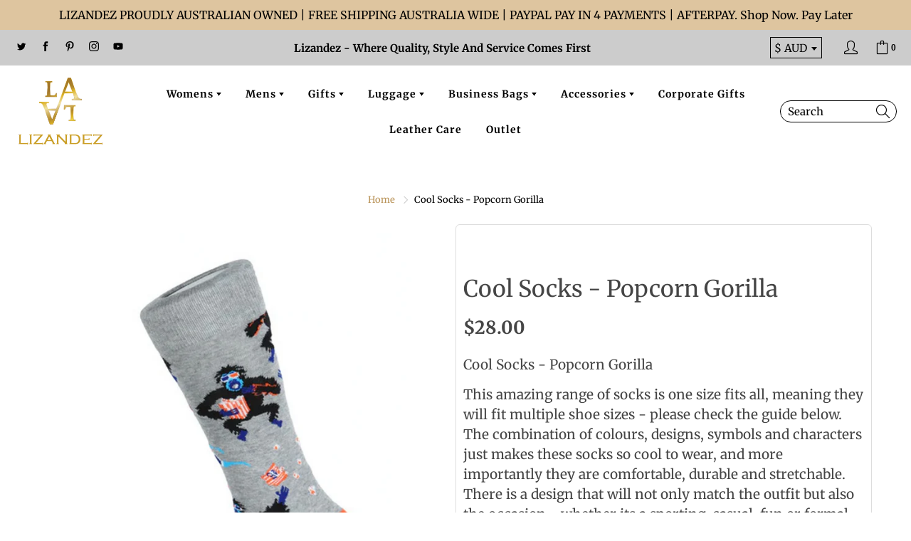

--- FILE ---
content_type: text/html; charset=utf-8
request_url: https://www.lizandez.com.au/products/cool-socks
body_size: 38531
content:
<!doctype html>
<!--[if IE 9]> <html class="ie9" lang="en"> <![endif]-->
<!--[if (gt IE 9)|!(IE)]><!--> <html lang="en"> <!--<![endif]-->
  <head>
  <!-- Google tag (gtag.js) -->
<script async src="https://www.googletagmanager.com/gtag/js?id=G-3SSVVBRJ8L"></script>
<script>
  window.dataLayer = window.dataLayer || [];
  function gtag(){dataLayer.push(arguments);}
  gtag('js', new Date());

  gtag('config', 'G-3SSVVBRJ8L');
</script>
    
    <meta name="google-site-verification" content="hFBYIRuHpu26ln3xFRoFks7UJVqenQyju_WWXQHLAPs" />
    
     <!-- Google Tag Manager -->
<script>(function(w,d,s,l,i){w[l]=w[l]||[];w[l].push({'gtm.start':
new Date().getTime(),event:'gtm.js'});var f=d.getElementsByTagName(s)[0],
j=d.createElement(s),dl=l!='dataLayer'?'&l='+l:'';j.async=true;j.src=
'https://www.googletagmanager.com/gtm.js?id='+i+dl;f.parentNode.insertBefore(j,f);
})(window,document,'script','dataLayer','GTM-PXVJHHD');</script>
<!-- End Google Tag Manager --><!-- Basic page needs ================================================== -->
    <meta charset="utf-8">
    <meta name="viewport" content="width=device-width, height=device-height, initial-scale=1.0, maximum-scale=1.0">

    <!-- Title and description ================================================== -->
    <title>
      Cool Socks - Cool Popcorn Gorilla Design - Lizandez &ndash; Lizandez Pty Ltd
    </title>

    
    <meta name="description" content="Cool Socks -The combination of colours, designs, symbols and characters just makes these socks so cool to wear, They are most importantly comfortable.">
    

    <!-- Helpers ================================================== -->
    <meta property="og:site_name" content="Lizandez Pty Ltd">
<meta property="og:url" content="https://www.lizandez.com.au/products/cool-socks">

  <meta property="og:type" content="product">
  <meta property="og:title" content="Cool Socks - Popcorn Gorilla">
  
    
 <meta property="og:image" content="http://www.lizandez.com.au/cdn/shop/products/SocksHeatherGreyLizandezCode3921_1200x1200.jpg?v=1650841971">
 <meta property="og:image:secure_url" content="https://www.lizandez.com.au/cdn/shop/products/SocksHeatherGreyLizandezCode3921_1200x1200.jpg?v=1650841971">
  
  <meta property="og:price:amount" content="28.00">
  <meta property="og:price:currency" content="AUD">
  
  
  	<meta property="og:description" content="Cool Socks -The combination of colours, designs, symbols and characters just makes these socks so cool to wear, They are most importantly comfortable.">
  

  
  	<meta name="twitter:site" content="@Lizandez">
  
  <meta name="twitter:card" content="summary">
  
    <meta name="twitter:title" content="Cool Socks - Popcorn Gorilla">
    <meta name="twitter:description" content="Cool Socks - Popcorn Gorilla This amazing range of socks is one size fits all, meaning they will fit multiple shoe sizes - please check the guide below. The combination of colours, designs, symbols and characters just makes these socks so cool to wear, and more importantly they are comfortable, durable and stretchable. There is a design that will not only match the outfit but also the occasion - whether its a sporting, casual, fun or formal event you will just love these socks. The one size fit, is just a great addition for those fast growing kids and I am sure the kids will love wearing them. Socks can be worn at mid-calf (or pulled higher) Description TypeCharacter SocksDesigned Symbol SocksUnisex Socks Shoe Size/Approximate/Multi Size-Fit AUS Mens* 7.5-11.5 AUS Womens* 7.5-11.5 US Mens* 8-12 US Womens* 8-13 UK Mens*">
    <meta name="twitter:image" content="https://www.lizandez.com.au/cdn/shop/products/SocksHeatherGreyLizandezCode3921_medium.jpg?v=1650841971">
    <meta name="twitter:image:width" content="240">
    <meta name="twitter:image:height" content="240">
    

    <link rel="canonical" href="https://www.lizandez.com.au/products/cool-socks">
    <meta name="theme-color" content="#b99358">
    
    <link rel="shortcut icon" href="//www.lizandez.com.au/cdn/shop/files/LA_logo_32x32.jpg?v=1614298768" type="image/png">
    <link rel="preload" href="//www.lizandez.com.au/cdn/shop/t/31/assets/apps.css?v=37127492727439794891739769696" as="style">
    <link rel="preload" href="//www.lizandez.com.au/cdn/shop/t/31/assets/styles.css?v=30751845391080226031649277234" as="style"><link rel="preload" href="//www.lizandez.com.au/cdn/shop/t/31/assets/jquery.js?v=177851068496422246591643819348" as="script">
    <link rel="preload" href="//www.lizandez.com.au/cdn/shop/t/31/assets/apps.js?v=85027453588336262211645176488" as="script">
    <link rel="preload" href="//www.lizandez.com.au/cdn/shop/t/31/assets/theme.js?v=159336053462506891681764612644" as="script">
  	
<style>

  @font-face {
  font-family: Merriweather;
  font-weight: 400;
  font-style: normal;
  src: url("//www.lizandez.com.au/cdn/fonts/merriweather/merriweather_n4.349a72bc63b970a8b7f00dc33f5bda2ec52f79cc.woff2") format("woff2"),
       url("//www.lizandez.com.au/cdn/fonts/merriweather/merriweather_n4.5a396c75a89c25b516c9d3cb026490795288d821.woff") format("woff");
}

  @font-face {
  font-family: Merriweather;
  font-weight: 400;
  font-style: normal;
  src: url("//www.lizandez.com.au/cdn/fonts/merriweather/merriweather_n4.349a72bc63b970a8b7f00dc33f5bda2ec52f79cc.woff2") format("woff2"),
       url("//www.lizandez.com.au/cdn/fonts/merriweather/merriweather_n4.5a396c75a89c25b516c9d3cb026490795288d821.woff") format("woff");
}

  @font-face {
  font-family: Merriweather;
  font-weight: 700;
  font-style: normal;
  src: url("//www.lizandez.com.au/cdn/fonts/merriweather/merriweather_n7.19270b7a7a551caaabc4ca9d96160fde1ff78390.woff2") format("woff2"),
       url("//www.lizandez.com.au/cdn/fonts/merriweather/merriweather_n7.cd38b457ece1a89976a4da2d642ece091dc8235f.woff") format("woff");
}

  @font-face {
  font-family: Merriweather;
  font-weight: 400;
  font-style: italic;
  src: url("//www.lizandez.com.au/cdn/fonts/merriweather/merriweather_i4.f5b9cf70acd5cd4d838a0ca60bf8178b62cb1301.woff2") format("woff2"),
       url("//www.lizandez.com.au/cdn/fonts/merriweather/merriweather_i4.946cfa27ccfc2ba1850f3e8d4115a49e1be34578.woff") format("woff");
}

  @font-face {
  font-family: Merriweather;
  font-weight: 700;
  font-style: normal;
  src: url("//www.lizandez.com.au/cdn/fonts/merriweather/merriweather_n7.19270b7a7a551caaabc4ca9d96160fde1ff78390.woff2") format("woff2"),
       url("//www.lizandez.com.au/cdn/fonts/merriweather/merriweather_n7.cd38b457ece1a89976a4da2d642ece091dc8235f.woff") format("woff");
}


  
  
  
  :root {
    --color-primary: rgb(185, 147, 88);
    --color-primary-rgb: 185, 147, 88;
    --color-primary-lighten-10: rgb(200, 170, 124);
    --color-primary-lighten-15: rgb(208, 182, 142);
    --color-primary-lighten-20: rgb(215, 193, 160);
    --color-primary-lighten-30: rgb(230, 217, 196);
    --color-primary-darken-10: rgb(156, 121, 66);
    --color-primary-darken-15: rgb(138, 107, 58);
    --color-primary-darken-20: rgb(120, 93, 51);
    --color-primary-darken-20-rgb: 120, 93, 51;
    --color-primary-darken-50: rgb(13, 10, 5);
    --color-primary-darken-50-rgb: 13, 10, 5;
    --color-primary-darken-70: rgb(0, 0, 0);
    --color-primary-darken-70-rgb: 0, 0, 0;
    --color-primary-darken-80: rgb(0, 0, 0);
    --color-header: rgb(0, 0, 0);
    --color-header-menu-hover: rgb(185, 147, 88);
    --color-header-darken-15: rgb(0, 0, 0);
    --color-heading: rgb(69, 69, 69);
    --color-body: rgb(0, 0, 0);
    --color-alternative-headings: rgb(69, 69, 69);
    --color-alternative: rgb(69, 69, 69);
    --color-alternative-darken-15: rgb(31, 31, 31);
    --color-alternative-darken-25: rgb(5, 5, 5);
    --color-btn: rgb(255, 255, 255);
    --color-btn-darken-15: rgb(217, 217, 217);
    --color-footer: rgb(0, 0, 0);
    --color-footer-heading: rgb(183, 117, 14);
    --color-footer-link: rgb(88, 76, 76);
    --color-footer-link-darken-15: rgb(47, 41, 41);
    --color-price: rgb(159, 157, 157);
    --color-bg-nav: rgba(0, 0, 0, 0.0);
    --color-bg-nav-darken-10: rgba(0, 0, 0, 0.0);
    --color-bg-nav-darken-15: rgba(0, 0, 0, 0.0);
    --color-bg-body: rgb(255, 255, 255);
    --color-bg-alternative: rgb(255, 255, 255);
    --color-bg-sale-label: rgb(185, 147, 88);
    --color-shadow-sale-label: rgba(138, 107, 58, 0.25);
    --color-bg-footer: rgb(204, 204, 204);
    --color-bg-footer-darken-10: rgb(179, 179, 179);

    --font-family: Merriweather, serif;
    --font-family-header: Merriweather, serif;
    --font-size: 15px;
    --font-size-header: 24px;
    --font-size-logo: 24px;
    --font-size-title-bar: 58px;
    --font-size-nav-header: 14px;
    --font-size-rte: 19px;
    --font-size-rte-header: 30px;
    --font-weight: 400;
    --font-weight-bolder: 700;
    --font-weight-header: 400;
    --font-weight-title-bar: normal;
    --font-weight-nav: 600;
    --font-weight-section-title: bold;
    --font-style: normal;
    --font-style-header: normal;

    --text-transform-title-bar: none;
    --text-transform-nav: none;
    --text-transform-section-title: none;

    --opacity-overlay-page-header: 0.0;

    --height-product-image: 220px;

    --url-svg-check: url(//www.lizandez.com.au/cdn/shop/t/31/assets/icon-check.svg?v=44035190528443430271643819347);
  }
</style>
<link href="//www.lizandez.com.au/cdn/shop/t/31/assets/apps.css?v=37127492727439794891739769696" rel="stylesheet" type="text/css" media="all" />
    <link href="//www.lizandez.com.au/cdn/shop/t/31/assets/styles.css?v=30751845391080226031649277234" rel="stylesheet" type="text/css" media="all" />

    <!-- Header hook for plugins ================================================== -->
    <script>window.performance && window.performance.mark && window.performance.mark('shopify.content_for_header.start');</script><meta name="google-site-verification" content="hFBYIRuHpu26ln3xFRoFks7UJVqenQyju_WWXQHLAPs">
<meta id="shopify-digital-wallet" name="shopify-digital-wallet" content="/12394659898/digital_wallets/dialog">
<meta name="shopify-checkout-api-token" content="010deb63d9a1a820696dec11dbaeea77">
<meta id="in-context-paypal-metadata" data-shop-id="12394659898" data-venmo-supported="false" data-environment="production" data-locale="en_US" data-paypal-v4="true" data-currency="AUD">
<link rel="alternate" type="application/json+oembed" href="https://www.lizandez.com.au/products/cool-socks.oembed">
<script async="async" src="/checkouts/internal/preloads.js?locale=en-AU"></script>
<link rel="preconnect" href="https://shop.app" crossorigin="anonymous">
<script async="async" src="https://shop.app/checkouts/internal/preloads.js?locale=en-AU&shop_id=12394659898" crossorigin="anonymous"></script>
<script id="apple-pay-shop-capabilities" type="application/json">{"shopId":12394659898,"countryCode":"AU","currencyCode":"AUD","merchantCapabilities":["supports3DS"],"merchantId":"gid:\/\/shopify\/Shop\/12394659898","merchantName":"Lizandez Pty Ltd","requiredBillingContactFields":["postalAddress","email","phone"],"requiredShippingContactFields":["postalAddress","email","phone"],"shippingType":"shipping","supportedNetworks":["visa","masterCard"],"total":{"type":"pending","label":"Lizandez Pty Ltd","amount":"1.00"},"shopifyPaymentsEnabled":true,"supportsSubscriptions":true}</script>
<script id="shopify-features" type="application/json">{"accessToken":"010deb63d9a1a820696dec11dbaeea77","betas":["rich-media-storefront-analytics"],"domain":"www.lizandez.com.au","predictiveSearch":true,"shopId":12394659898,"locale":"en"}</script>
<script>var Shopify = Shopify || {};
Shopify.shop = "tuscanyhandbags.myshopify.com";
Shopify.locale = "en";
Shopify.currency = {"active":"AUD","rate":"1.0"};
Shopify.country = "AU";
Shopify.theme = {"name":"Galleria 2.03(MHT-Dev) Updated 07\/3\/23","id":120772460602,"schema_name":"Galleria","schema_version":"2.4.4","theme_store_id":851,"role":"main"};
Shopify.theme.handle = "null";
Shopify.theme.style = {"id":null,"handle":null};
Shopify.cdnHost = "www.lizandez.com.au/cdn";
Shopify.routes = Shopify.routes || {};
Shopify.routes.root = "/";</script>
<script type="module">!function(o){(o.Shopify=o.Shopify||{}).modules=!0}(window);</script>
<script>!function(o){function n(){var o=[];function n(){o.push(Array.prototype.slice.apply(arguments))}return n.q=o,n}var t=o.Shopify=o.Shopify||{};t.loadFeatures=n(),t.autoloadFeatures=n()}(window);</script>
<script>
  window.ShopifyPay = window.ShopifyPay || {};
  window.ShopifyPay.apiHost = "shop.app\/pay";
  window.ShopifyPay.redirectState = null;
</script>
<script id="shop-js-analytics" type="application/json">{"pageType":"product"}</script>
<script defer="defer" async type="module" src="//www.lizandez.com.au/cdn/shopifycloud/shop-js/modules/v2/client.init-shop-cart-sync_DtuiiIyl.en.esm.js"></script>
<script defer="defer" async type="module" src="//www.lizandez.com.au/cdn/shopifycloud/shop-js/modules/v2/chunk.common_CUHEfi5Q.esm.js"></script>
<script type="module">
  await import("//www.lizandez.com.au/cdn/shopifycloud/shop-js/modules/v2/client.init-shop-cart-sync_DtuiiIyl.en.esm.js");
await import("//www.lizandez.com.au/cdn/shopifycloud/shop-js/modules/v2/chunk.common_CUHEfi5Q.esm.js");

  window.Shopify.SignInWithShop?.initShopCartSync?.({"fedCMEnabled":true,"windoidEnabled":true});

</script>
<script>
  window.Shopify = window.Shopify || {};
  if (!window.Shopify.featureAssets) window.Shopify.featureAssets = {};
  window.Shopify.featureAssets['shop-js'] = {"shop-cart-sync":["modules/v2/client.shop-cart-sync_DFoTY42P.en.esm.js","modules/v2/chunk.common_CUHEfi5Q.esm.js"],"init-fed-cm":["modules/v2/client.init-fed-cm_D2UNy1i2.en.esm.js","modules/v2/chunk.common_CUHEfi5Q.esm.js"],"init-shop-email-lookup-coordinator":["modules/v2/client.init-shop-email-lookup-coordinator_BQEe2rDt.en.esm.js","modules/v2/chunk.common_CUHEfi5Q.esm.js"],"shop-cash-offers":["modules/v2/client.shop-cash-offers_3CTtReFF.en.esm.js","modules/v2/chunk.common_CUHEfi5Q.esm.js","modules/v2/chunk.modal_BewljZkx.esm.js"],"shop-button":["modules/v2/client.shop-button_C6oxCjDL.en.esm.js","modules/v2/chunk.common_CUHEfi5Q.esm.js"],"init-windoid":["modules/v2/client.init-windoid_5pix8xhK.en.esm.js","modules/v2/chunk.common_CUHEfi5Q.esm.js"],"avatar":["modules/v2/client.avatar_BTnouDA3.en.esm.js"],"init-shop-cart-sync":["modules/v2/client.init-shop-cart-sync_DtuiiIyl.en.esm.js","modules/v2/chunk.common_CUHEfi5Q.esm.js"],"shop-toast-manager":["modules/v2/client.shop-toast-manager_BYv_8cH1.en.esm.js","modules/v2/chunk.common_CUHEfi5Q.esm.js"],"pay-button":["modules/v2/client.pay-button_FnF9EIkY.en.esm.js","modules/v2/chunk.common_CUHEfi5Q.esm.js"],"shop-login-button":["modules/v2/client.shop-login-button_CH1KUpOf.en.esm.js","modules/v2/chunk.common_CUHEfi5Q.esm.js","modules/v2/chunk.modal_BewljZkx.esm.js"],"init-customer-accounts-sign-up":["modules/v2/client.init-customer-accounts-sign-up_aj7QGgYS.en.esm.js","modules/v2/client.shop-login-button_CH1KUpOf.en.esm.js","modules/v2/chunk.common_CUHEfi5Q.esm.js","modules/v2/chunk.modal_BewljZkx.esm.js"],"init-shop-for-new-customer-accounts":["modules/v2/client.init-shop-for-new-customer-accounts_NbnYRf_7.en.esm.js","modules/v2/client.shop-login-button_CH1KUpOf.en.esm.js","modules/v2/chunk.common_CUHEfi5Q.esm.js","modules/v2/chunk.modal_BewljZkx.esm.js"],"init-customer-accounts":["modules/v2/client.init-customer-accounts_ppedhqCH.en.esm.js","modules/v2/client.shop-login-button_CH1KUpOf.en.esm.js","modules/v2/chunk.common_CUHEfi5Q.esm.js","modules/v2/chunk.modal_BewljZkx.esm.js"],"shop-follow-button":["modules/v2/client.shop-follow-button_CMIBBa6u.en.esm.js","modules/v2/chunk.common_CUHEfi5Q.esm.js","modules/v2/chunk.modal_BewljZkx.esm.js"],"lead-capture":["modules/v2/client.lead-capture_But0hIyf.en.esm.js","modules/v2/chunk.common_CUHEfi5Q.esm.js","modules/v2/chunk.modal_BewljZkx.esm.js"],"checkout-modal":["modules/v2/client.checkout-modal_BBxc70dQ.en.esm.js","modules/v2/chunk.common_CUHEfi5Q.esm.js","modules/v2/chunk.modal_BewljZkx.esm.js"],"shop-login":["modules/v2/client.shop-login_hM3Q17Kl.en.esm.js","modules/v2/chunk.common_CUHEfi5Q.esm.js","modules/v2/chunk.modal_BewljZkx.esm.js"],"payment-terms":["modules/v2/client.payment-terms_CAtGlQYS.en.esm.js","modules/v2/chunk.common_CUHEfi5Q.esm.js","modules/v2/chunk.modal_BewljZkx.esm.js"]};
</script>
<script>(function() {
  var isLoaded = false;
  function asyncLoad() {
    if (isLoaded) return;
    isLoaded = true;
    var urls = ["https:\/\/productoptions.w3apps.co\/js\/options.js?shop=tuscanyhandbags.myshopify.com","\/\/cdn.shopify.com\/proxy\/650f3505440d766fc3c0e821f6de2b377abc1be2526221d18bd00ff9230b55af\/shopify-script-tags.s3.eu-west-1.amazonaws.com\/smartseo\/instantpage.js?shop=tuscanyhandbags.myshopify.com\u0026sp-cache-control=cHVibGljLCBtYXgtYWdlPTkwMA"];
    for (var i = 0; i < urls.length; i++) {
      var s = document.createElement('script');
      s.type = 'text/javascript';
      s.async = true;
      s.src = urls[i];
      var x = document.getElementsByTagName('script')[0];
      x.parentNode.insertBefore(s, x);
    }
  };
  if(window.attachEvent) {
    window.attachEvent('onload', asyncLoad);
  } else {
    window.addEventListener('load', asyncLoad, false);
  }
})();</script>
<script id="__st">var __st={"a":12394659898,"offset":39600,"reqid":"3242f94e-28ef-4ff9-bfb3-852763881e4c-1767630577","pageurl":"www.lizandez.com.au\/products\/cool-socks","u":"404a94ec0982","p":"product","rtyp":"product","rid":6792166670394};</script>
<script>window.ShopifyPaypalV4VisibilityTracking = true;</script>
<script id="captcha-bootstrap">!function(){'use strict';const t='contact',e='account',n='new_comment',o=[[t,t],['blogs',n],['comments',n],[t,'customer']],c=[[e,'customer_login'],[e,'guest_login'],[e,'recover_customer_password'],[e,'create_customer']],r=t=>t.map((([t,e])=>`form[action*='/${t}']:not([data-nocaptcha='true']) input[name='form_type'][value='${e}']`)).join(','),a=t=>()=>t?[...document.querySelectorAll(t)].map((t=>t.form)):[];function s(){const t=[...o],e=r(t);return a(e)}const i='password',u='form_key',d=['recaptcha-v3-token','g-recaptcha-response','h-captcha-response',i],f=()=>{try{return window.sessionStorage}catch{return}},m='__shopify_v',_=t=>t.elements[u];function p(t,e,n=!1){try{const o=window.sessionStorage,c=JSON.parse(o.getItem(e)),{data:r}=function(t){const{data:e,action:n}=t;return t[m]||n?{data:e,action:n}:{data:t,action:n}}(c);for(const[e,n]of Object.entries(r))t.elements[e]&&(t.elements[e].value=n);n&&o.removeItem(e)}catch(o){console.error('form repopulation failed',{error:o})}}const l='form_type',E='cptcha';function T(t){t.dataset[E]=!0}const w=window,h=w.document,L='Shopify',v='ce_forms',y='captcha';let A=!1;((t,e)=>{const n=(g='f06e6c50-85a8-45c8-87d0-21a2b65856fe',I='https://cdn.shopify.com/shopifycloud/storefront-forms-hcaptcha/ce_storefront_forms_captcha_hcaptcha.v1.5.2.iife.js',D={infoText:'Protected by hCaptcha',privacyText:'Privacy',termsText:'Terms'},(t,e,n)=>{const o=w[L][v],c=o.bindForm;if(c)return c(t,g,e,D).then(n);var r;o.q.push([[t,g,e,D],n]),r=I,A||(h.body.append(Object.assign(h.createElement('script'),{id:'captcha-provider',async:!0,src:r})),A=!0)});var g,I,D;w[L]=w[L]||{},w[L][v]=w[L][v]||{},w[L][v].q=[],w[L][y]=w[L][y]||{},w[L][y].protect=function(t,e){n(t,void 0,e),T(t)},Object.freeze(w[L][y]),function(t,e,n,w,h,L){const[v,y,A,g]=function(t,e,n){const i=e?o:[],u=t?c:[],d=[...i,...u],f=r(d),m=r(i),_=r(d.filter((([t,e])=>n.includes(e))));return[a(f),a(m),a(_),s()]}(w,h,L),I=t=>{const e=t.target;return e instanceof HTMLFormElement?e:e&&e.form},D=t=>v().includes(t);t.addEventListener('submit',(t=>{const e=I(t);if(!e)return;const n=D(e)&&!e.dataset.hcaptchaBound&&!e.dataset.recaptchaBound,o=_(e),c=g().includes(e)&&(!o||!o.value);(n||c)&&t.preventDefault(),c&&!n&&(function(t){try{if(!f())return;!function(t){const e=f();if(!e)return;const n=_(t);if(!n)return;const o=n.value;o&&e.removeItem(o)}(t);const e=Array.from(Array(32),(()=>Math.random().toString(36)[2])).join('');!function(t,e){_(t)||t.append(Object.assign(document.createElement('input'),{type:'hidden',name:u})),t.elements[u].value=e}(t,e),function(t,e){const n=f();if(!n)return;const o=[...t.querySelectorAll(`input[type='${i}']`)].map((({name:t})=>t)),c=[...d,...o],r={};for(const[a,s]of new FormData(t).entries())c.includes(a)||(r[a]=s);n.setItem(e,JSON.stringify({[m]:1,action:t.action,data:r}))}(t,e)}catch(e){console.error('failed to persist form',e)}}(e),e.submit())}));const S=(t,e)=>{t&&!t.dataset[E]&&(n(t,e.some((e=>e===t))),T(t))};for(const o of['focusin','change'])t.addEventListener(o,(t=>{const e=I(t);D(e)&&S(e,y())}));const B=e.get('form_key'),M=e.get(l),P=B&&M;t.addEventListener('DOMContentLoaded',(()=>{const t=y();if(P)for(const e of t)e.elements[l].value===M&&p(e,B);[...new Set([...A(),...v().filter((t=>'true'===t.dataset.shopifyCaptcha))])].forEach((e=>S(e,t)))}))}(h,new URLSearchParams(w.location.search),n,t,e,['guest_login'])})(!0,!0)}();</script>
<script integrity="sha256-4kQ18oKyAcykRKYeNunJcIwy7WH5gtpwJnB7kiuLZ1E=" data-source-attribution="shopify.loadfeatures" defer="defer" src="//www.lizandez.com.au/cdn/shopifycloud/storefront/assets/storefront/load_feature-a0a9edcb.js" crossorigin="anonymous"></script>
<script crossorigin="anonymous" defer="defer" src="//www.lizandez.com.au/cdn/shopifycloud/storefront/assets/shopify_pay/storefront-65b4c6d7.js?v=20250812"></script>
<script data-source-attribution="shopify.dynamic_checkout.dynamic.init">var Shopify=Shopify||{};Shopify.PaymentButton=Shopify.PaymentButton||{isStorefrontPortableWallets:!0,init:function(){window.Shopify.PaymentButton.init=function(){};var t=document.createElement("script");t.src="https://www.lizandez.com.au/cdn/shopifycloud/portable-wallets/latest/portable-wallets.en.js",t.type="module",document.head.appendChild(t)}};
</script>
<script data-source-attribution="shopify.dynamic_checkout.buyer_consent">
  function portableWalletsHideBuyerConsent(e){var t=document.getElementById("shopify-buyer-consent"),n=document.getElementById("shopify-subscription-policy-button");t&&n&&(t.classList.add("hidden"),t.setAttribute("aria-hidden","true"),n.removeEventListener("click",e))}function portableWalletsShowBuyerConsent(e){var t=document.getElementById("shopify-buyer-consent"),n=document.getElementById("shopify-subscription-policy-button");t&&n&&(t.classList.remove("hidden"),t.removeAttribute("aria-hidden"),n.addEventListener("click",e))}window.Shopify?.PaymentButton&&(window.Shopify.PaymentButton.hideBuyerConsent=portableWalletsHideBuyerConsent,window.Shopify.PaymentButton.showBuyerConsent=portableWalletsShowBuyerConsent);
</script>
<script data-source-attribution="shopify.dynamic_checkout.cart.bootstrap">document.addEventListener("DOMContentLoaded",(function(){function t(){return document.querySelector("shopify-accelerated-checkout-cart, shopify-accelerated-checkout")}if(t())Shopify.PaymentButton.init();else{new MutationObserver((function(e,n){t()&&(Shopify.PaymentButton.init(),n.disconnect())})).observe(document.body,{childList:!0,subtree:!0})}}));
</script>
<script id='scb4127' type='text/javascript' async='' src='https://www.lizandez.com.au/cdn/shopifycloud/privacy-banner/storefront-banner.js'></script><link id="shopify-accelerated-checkout-styles" rel="stylesheet" media="screen" href="https://www.lizandez.com.au/cdn/shopifycloud/portable-wallets/latest/accelerated-checkout-backwards-compat.css" crossorigin="anonymous">
<style id="shopify-accelerated-checkout-cart">
        #shopify-buyer-consent {
  margin-top: 1em;
  display: inline-block;
  width: 100%;
}

#shopify-buyer-consent.hidden {
  display: none;
}

#shopify-subscription-policy-button {
  background: none;
  border: none;
  padding: 0;
  text-decoration: underline;
  font-size: inherit;
  cursor: pointer;
}

#shopify-subscription-policy-button::before {
  box-shadow: none;
}

      </style>

<script>window.performance && window.performance.mark && window.performance.mark('shopify.content_for_header.end');</script>

    <!--[if lt IE 9]>
		<script src="//html5shiv.googlecode.com/svn/trunk/html5.js" type="text/javascript"></script>
	<![endif]-->

     <!--[if (lte IE 9) ]><script src="//www.lizandez.com.au/cdn/shop/t/31/assets/match-media.min.js?v=22265819453975888031643819350" type="text/javascript"></script><![endif]-->

  	



    <!-- Theme Global App JS ================================================== -->
    <script>
      window.themeInfo = {name: "Galleria"}

      function initScroll(sectionId) {

        document.addEventListener('shopify:section:select', fireOnSectionSelect);
        document.addEventListener('shopify:section:reorder', fireOnSectionSelect);

        window.addEventListener("load", fireOnLoad);


        function fireOnSectionSelect(e) {
          if(e.detail.sectionId === sectionId) {
            setScoll(e.detail.sectionId);
          }
        }

        function fireOnLoad() {
          setScoll(sectionId);
        }


        function setScoll(sectionId) {

          var current = document.getElementById("shopify-section-" + sectionId),
              scroller = document.getElementById("scroll-indicator-" + sectionId);


          if(current.previousElementSibling === null) {
            scroller.style.display = "block";
            scroller.onclick = function(e) {
              e.preventDefault();
              current.nextElementSibling.scrollIntoView({ behavior: 'smooth', block: 'start' });
            };
          }
        }
      }

      window.theme = window.theme || {};
      window.theme.moneyFormat = "${{amount}}";
      window.theme.i18n = {
        newsletterFormConfirmation: "Thanks for subscribing to our newsletter!",
        addOrderNotes: "Add order notes",
        cartNote: "Add a note to your order",
        cartTitle: "My shopping bag",
        cartSubtotal: "Subtotal",
        cartContinueBrowsing: "Continue Shopping",
        cartCheckout: "Checkout",
        productIsAvalable: "Free Delivery Australia Wide Usually ships within 24 to 48 hours.",
        addressError: "Translation missing: en.general.map.address_error",
        addressNoResults: "Translation missing: en.general.map.address_no_results",
        addressQueryLimit: "Translation missing: en.general.map.address_query_limit_html",
        authError: "Translation missing: en.general.map.auth_error_html",
        productIsSoldOut: "Arriving Soon",
        productAddToCart: "Add to Bag",
        productSoldOut: "Arriving Soon",
        productUnavailable: "Unavailable",
        passwordPageClose: "Translation missing: en.general.password_page.close"
      };
      window.theme.routes = {
        root: "\/",
        account: "\/account",
        accountLogin: "https:\/\/www.lizandez.com.au\/customer_authentication\/redirect?locale=en\u0026region_country=AU",
        accountLogout: "\/account\/logout",
        accountRegister: "https:\/\/shopify.com\/12394659898\/account?locale=en",
        accountAddresses: "\/account\/addresses",
        collections: "\/collections",
        allProductsCollection: "\/collections\/all",
        search: "\/search",
        cart: "\/cart",
        cartAdd: "\/cart\/add",
        cartChange: "\/cart\/change",
        cartClear: "\/cart\/clear",
        productRecommendations: "\/recommendations\/products"
      }
    </script>

      <noscript>
        <style>
          .product-thumb-img-wrap img:nth-child(2),
          .swiper-slide img:nth-child(2),
          .blog_image_overlay img:nth-child(2),
          .blog-post img:nth-child(2){
            display:none !important;
          }
        </style>
      </noscript>

  

  <style rel='text/css'>.options-hidden{display:none!important}</style>


  

  <script type='text/javascript' src="//www.lizandez.com.au/cdn/shopifycloud/storefront/assets/themes_support/api.jquery-7ab1a3a4.js" defer='defer'></script>
<!-- Global site tag (gtag.js) - Google Ads: 975714874 -->
<script async src="https://www.googletagmanager.com/gtag/js?id=AW-975714874"></script>
<script>
  window.dataLayer = window.dataLayer || [];
  function gtag(){dataLayer.push(arguments);}
  gtag('js', new Date());

  gtag('config', 'AW-975714874');
</script>

  <!-- BEGIN app block: shopify://apps/smart-seo/blocks/smartseo/7b0a6064-ca2e-4392-9a1d-8c43c942357b --><meta name="smart-seo-integrated" content="true" /><!-- metatagsSavedToSEOFields: true --><!-- BEGIN app snippet: smartseo.custom.schemas.jsonld --><!-- END app snippet --><!-- BEGIN app snippet: smartseo.product.jsonld -->


<!--JSON-LD data generated by Smart SEO-->
<script type="application/ld+json">
    {
        "@context": "https://schema.org/",
        "@type":"Product","@id": "/products/cool-socks#product",
        "url": "https://www.lizandez.com.au/products/cool-socks",
        "name": "Cool Socks - Popcorn Gorilla",
        "image": "https://www.lizandez.com.au/cdn/shop/products/SocksHeatherGreyLizandezCode3921.jpg?v=1650841971",
        "description": "Cool Socks - Popcorn Gorilla This amazing range of socks is one size fits all, meaning they will fit multiple shoe sizes - please check the guide below. The combination of colours, designs, symbols and characters just makes these socks so cool to wear, and more importantly they are comfortable, d...",
        "brand": {
            "@type": "Brand",
            "name": "The Tie Works"
        },
        "sku": "LA3921",
        "mpn": "LA3921",
        "weight": "0.2kg","offers": [
                    {
                        "@type": "Offer","@id": "/products/cool-socks?variant=39599529525306#offer",
                        "priceCurrency": "AUD",
                        "price": "28.00",
                        "priceValidUntil": "2026-04-06",
                        "availability": "https://schema.org/InStock",
                        "itemCondition": "https://schema.org/NewCondition",
                        "sku": "LA3921",
                        "name": "heather grey",
                        "url": "https://www.lizandez.com.au/products/cool-socks?variant=39599529525306",
                        "seller": {
    "@context": "https://schema.org",
    "@type": "Organization",
    "name": "Lizandez ty Ltd",
    "description": "Lizandez is an Australian-owned brand offering high-quality genuine leather goods to customers across Australia and internationally. Our carefully curated collection includes leather handbags, doctor’s bags, travel luggage, garment bags, business and laptop bags, and leather wallets for men and women, selected for their craftsmanship, durability, and timeless style.Alongside our leather range, we offer designer, on-trend handkerchiefs, suitable for all occasions and available in a variety of seasonal colours.Lizandez also provides a personalised laser engraving service on most genuine leather products, making them ideal for meaningful gifts, professional use, and special occasions. We proudly support corporate and bulk orders, delivering premium products paired with attentive, personalised service.Our website has been designed to be clear, intuitive, and information-rich, allowing customers to make confident, informed purchasing decisions. With a visible contact phone number and a friendly, knowledgeable support team, genuine assistance is always close at hand.At Lizandez, quality craftsmanship, refined style, and exceptional service come together—beautifully.",
    "logo": "https://cdn.shopify.com/s/files/1/0123/9465/9898/files/Lizandez_1.png?v=1767150661",
    "image": "https://cdn.shopify.com/s/files/1/0123/9465/9898/files/Lizandez_1.png?v=1767150661"}
                    }
        ]}
</script><!-- END app snippet --><!-- BEGIN app snippet: smartseo.breadcrumbs.jsonld --><!--JSON-LD data generated by Smart SEO-->
<script type="application/ld+json">
    {
        "@context": "https://schema.org",
        "@type": "BreadcrumbList",
        "itemListElement": [
            {
                "@type": "ListItem",
                "position": 1,
                "item": {
                    "@type": "Website",
                    "@id": "https://www.lizandez.com.au",
                    "name": "Home"
                }
            },
            {
                "@type": "ListItem",
                "position": 2,
                "item": {
                    "@type": "WebPage",
                    "@id": "https://www.lizandez.com.au/products/cool-socks",
                    "name": "Cool Socks - Popcorn Gorilla"
                }
            }
        ]
    }
</script><!-- END app snippet --><!-- END app block --><link href="https://monorail-edge.shopifysvc.com" rel="dns-prefetch">
<script>(function(){if ("sendBeacon" in navigator && "performance" in window) {try {var session_token_from_headers = performance.getEntriesByType('navigation')[0].serverTiming.find(x => x.name == '_s').description;} catch {var session_token_from_headers = undefined;}var session_cookie_matches = document.cookie.match(/_shopify_s=([^;]*)/);var session_token_from_cookie = session_cookie_matches && session_cookie_matches.length === 2 ? session_cookie_matches[1] : "";var session_token = session_token_from_headers || session_token_from_cookie || "";function handle_abandonment_event(e) {var entries = performance.getEntries().filter(function(entry) {return /monorail-edge.shopifysvc.com/.test(entry.name);});if (!window.abandonment_tracked && entries.length === 0) {window.abandonment_tracked = true;var currentMs = Date.now();var navigation_start = performance.timing.navigationStart;var payload = {shop_id: 12394659898,url: window.location.href,navigation_start,duration: currentMs - navigation_start,session_token,page_type: "product"};window.navigator.sendBeacon("https://monorail-edge.shopifysvc.com/v1/produce", JSON.stringify({schema_id: "online_store_buyer_site_abandonment/1.1",payload: payload,metadata: {event_created_at_ms: currentMs,event_sent_at_ms: currentMs}}));}}window.addEventListener('pagehide', handle_abandonment_event);}}());</script>
<script id="web-pixels-manager-setup">(function e(e,d,r,n,o){if(void 0===o&&(o={}),!Boolean(null===(a=null===(i=window.Shopify)||void 0===i?void 0:i.analytics)||void 0===a?void 0:a.replayQueue)){var i,a;window.Shopify=window.Shopify||{};var t=window.Shopify;t.analytics=t.analytics||{};var s=t.analytics;s.replayQueue=[],s.publish=function(e,d,r){return s.replayQueue.push([e,d,r]),!0};try{self.performance.mark("wpm:start")}catch(e){}var l=function(){var e={modern:/Edge?\/(1{2}[4-9]|1[2-9]\d|[2-9]\d{2}|\d{4,})\.\d+(\.\d+|)|Firefox\/(1{2}[4-9]|1[2-9]\d|[2-9]\d{2}|\d{4,})\.\d+(\.\d+|)|Chrom(ium|e)\/(9{2}|\d{3,})\.\d+(\.\d+|)|(Maci|X1{2}).+ Version\/(15\.\d+|(1[6-9]|[2-9]\d|\d{3,})\.\d+)([,.]\d+|)( \(\w+\)|)( Mobile\/\w+|) Safari\/|Chrome.+OPR\/(9{2}|\d{3,})\.\d+\.\d+|(CPU[ +]OS|iPhone[ +]OS|CPU[ +]iPhone|CPU IPhone OS|CPU iPad OS)[ +]+(15[._]\d+|(1[6-9]|[2-9]\d|\d{3,})[._]\d+)([._]\d+|)|Android:?[ /-](13[3-9]|1[4-9]\d|[2-9]\d{2}|\d{4,})(\.\d+|)(\.\d+|)|Android.+Firefox\/(13[5-9]|1[4-9]\d|[2-9]\d{2}|\d{4,})\.\d+(\.\d+|)|Android.+Chrom(ium|e)\/(13[3-9]|1[4-9]\d|[2-9]\d{2}|\d{4,})\.\d+(\.\d+|)|SamsungBrowser\/([2-9]\d|\d{3,})\.\d+/,legacy:/Edge?\/(1[6-9]|[2-9]\d|\d{3,})\.\d+(\.\d+|)|Firefox\/(5[4-9]|[6-9]\d|\d{3,})\.\d+(\.\d+|)|Chrom(ium|e)\/(5[1-9]|[6-9]\d|\d{3,})\.\d+(\.\d+|)([\d.]+$|.*Safari\/(?![\d.]+ Edge\/[\d.]+$))|(Maci|X1{2}).+ Version\/(10\.\d+|(1[1-9]|[2-9]\d|\d{3,})\.\d+)([,.]\d+|)( \(\w+\)|)( Mobile\/\w+|) Safari\/|Chrome.+OPR\/(3[89]|[4-9]\d|\d{3,})\.\d+\.\d+|(CPU[ +]OS|iPhone[ +]OS|CPU[ +]iPhone|CPU IPhone OS|CPU iPad OS)[ +]+(10[._]\d+|(1[1-9]|[2-9]\d|\d{3,})[._]\d+)([._]\d+|)|Android:?[ /-](13[3-9]|1[4-9]\d|[2-9]\d{2}|\d{4,})(\.\d+|)(\.\d+|)|Mobile Safari.+OPR\/([89]\d|\d{3,})\.\d+\.\d+|Android.+Firefox\/(13[5-9]|1[4-9]\d|[2-9]\d{2}|\d{4,})\.\d+(\.\d+|)|Android.+Chrom(ium|e)\/(13[3-9]|1[4-9]\d|[2-9]\d{2}|\d{4,})\.\d+(\.\d+|)|Android.+(UC? ?Browser|UCWEB|U3)[ /]?(15\.([5-9]|\d{2,})|(1[6-9]|[2-9]\d|\d{3,})\.\d+)\.\d+|SamsungBrowser\/(5\.\d+|([6-9]|\d{2,})\.\d+)|Android.+MQ{2}Browser\/(14(\.(9|\d{2,})|)|(1[5-9]|[2-9]\d|\d{3,})(\.\d+|))(\.\d+|)|K[Aa][Ii]OS\/(3\.\d+|([4-9]|\d{2,})\.\d+)(\.\d+|)/},d=e.modern,r=e.legacy,n=navigator.userAgent;return n.match(d)?"modern":n.match(r)?"legacy":"unknown"}(),u="modern"===l?"modern":"legacy",c=(null!=n?n:{modern:"",legacy:""})[u],f=function(e){return[e.baseUrl,"/wpm","/b",e.hashVersion,"modern"===e.buildTarget?"m":"l",".js"].join("")}({baseUrl:d,hashVersion:r,buildTarget:u}),m=function(e){var d=e.version,r=e.bundleTarget,n=e.surface,o=e.pageUrl,i=e.monorailEndpoint;return{emit:function(e){var a=e.status,t=e.errorMsg,s=(new Date).getTime(),l=JSON.stringify({metadata:{event_sent_at_ms:s},events:[{schema_id:"web_pixels_manager_load/3.1",payload:{version:d,bundle_target:r,page_url:o,status:a,surface:n,error_msg:t},metadata:{event_created_at_ms:s}}]});if(!i)return console&&console.warn&&console.warn("[Web Pixels Manager] No Monorail endpoint provided, skipping logging."),!1;try{return self.navigator.sendBeacon.bind(self.navigator)(i,l)}catch(e){}var u=new XMLHttpRequest;try{return u.open("POST",i,!0),u.setRequestHeader("Content-Type","text/plain"),u.send(l),!0}catch(e){return console&&console.warn&&console.warn("[Web Pixels Manager] Got an unhandled error while logging to Monorail."),!1}}}}({version:r,bundleTarget:l,surface:e.surface,pageUrl:self.location.href,monorailEndpoint:e.monorailEndpoint});try{o.browserTarget=l,function(e){var d=e.src,r=e.async,n=void 0===r||r,o=e.onload,i=e.onerror,a=e.sri,t=e.scriptDataAttributes,s=void 0===t?{}:t,l=document.createElement("script"),u=document.querySelector("head"),c=document.querySelector("body");if(l.async=n,l.src=d,a&&(l.integrity=a,l.crossOrigin="anonymous"),s)for(var f in s)if(Object.prototype.hasOwnProperty.call(s,f))try{l.dataset[f]=s[f]}catch(e){}if(o&&l.addEventListener("load",o),i&&l.addEventListener("error",i),u)u.appendChild(l);else{if(!c)throw new Error("Did not find a head or body element to append the script");c.appendChild(l)}}({src:f,async:!0,onload:function(){if(!function(){var e,d;return Boolean(null===(d=null===(e=window.Shopify)||void 0===e?void 0:e.analytics)||void 0===d?void 0:d.initialized)}()){var d=window.webPixelsManager.init(e)||void 0;if(d){var r=window.Shopify.analytics;r.replayQueue.forEach((function(e){var r=e[0],n=e[1],o=e[2];d.publishCustomEvent(r,n,o)})),r.replayQueue=[],r.publish=d.publishCustomEvent,r.visitor=d.visitor,r.initialized=!0}}},onerror:function(){return m.emit({status:"failed",errorMsg:"".concat(f," has failed to load")})},sri:function(e){var d=/^sha384-[A-Za-z0-9+/=]+$/;return"string"==typeof e&&d.test(e)}(c)?c:"",scriptDataAttributes:o}),m.emit({status:"loading"})}catch(e){m.emit({status:"failed",errorMsg:(null==e?void 0:e.message)||"Unknown error"})}}})({shopId: 12394659898,storefrontBaseUrl: "https://www.lizandez.com.au",extensionsBaseUrl: "https://extensions.shopifycdn.com/cdn/shopifycloud/web-pixels-manager",monorailEndpoint: "https://monorail-edge.shopifysvc.com/unstable/produce_batch",surface: "storefront-renderer",enabledBetaFlags: ["2dca8a86","a0d5f9d2"],webPixelsConfigList: [{"id":"240320570","configuration":"{\"config\":\"{\\\"google_tag_ids\\\":[\\\"AW-975714874\\\",\\\"GT-MJJT45F\\\",\\\"G-3SSVVBRJ8L\\\"],\\\"target_country\\\":\\\"AU\\\",\\\"gtag_events\\\":[{\\\"type\\\":\\\"search\\\",\\\"action_label\\\":[\\\"G-P311BZEZHV\\\",\\\"AW-975714874\\\/1-8mCPqT8OEBELr0oNED\\\",\\\"G-3SSVVBRJ8L\\\"]},{\\\"type\\\":\\\"begin_checkout\\\",\\\"action_label\\\":[\\\"G-P311BZEZHV\\\",\\\"AW-975714874\\\/jxyxCP-S8OEBELr0oNED\\\",\\\"G-3SSVVBRJ8L\\\"]},{\\\"type\\\":\\\"view_item\\\",\\\"action_label\\\":[\\\"G-P311BZEZHV\\\",\\\"AW-975714874\\\/UlNiCPmS8OEBELr0oNED\\\",\\\"MC-E9PCVE86HS\\\",\\\"G-3SSVVBRJ8L\\\"]},{\\\"type\\\":\\\"purchase\\\",\\\"action_label\\\":[\\\"G-P311BZEZHV\\\",\\\"AW-975714874\\\/Ajp_CPaS8OEBELr0oNED\\\",\\\"MC-E9PCVE86HS\\\",\\\"AW-975714874\\\/oXYhCNaX9t8DELr0oNED\\\",\\\"G-3SSVVBRJ8L\\\"]},{\\\"type\\\":\\\"page_view\\\",\\\"action_label\\\":[\\\"G-P311BZEZHV\\\",\\\"AW-975714874\\\/1DXqCPOS8OEBELr0oNED\\\",\\\"MC-E9PCVE86HS\\\",\\\"G-3SSVVBRJ8L\\\"]},{\\\"type\\\":\\\"add_payment_info\\\",\\\"action_label\\\":[\\\"G-P311BZEZHV\\\",\\\"AW-975714874\\\/kHc-CP2T8OEBELr0oNED\\\",\\\"G-3SSVVBRJ8L\\\"]},{\\\"type\\\":\\\"add_to_cart\\\",\\\"action_label\\\":[\\\"G-P311BZEZHV\\\",\\\"AW-975714874\\\/5oXsCPyS8OEBELr0oNED\\\",\\\"G-3SSVVBRJ8L\\\"]}],\\\"enable_monitoring_mode\\\":false}\"}","eventPayloadVersion":"v1","runtimeContext":"OPEN","scriptVersion":"b2a88bafab3e21179ed38636efcd8a93","type":"APP","apiClientId":1780363,"privacyPurposes":[],"dataSharingAdjustments":{"protectedCustomerApprovalScopes":["read_customer_address","read_customer_email","read_customer_name","read_customer_personal_data","read_customer_phone"]}},{"id":"118292538","configuration":"{\"pixel_id\":\"1730320697186033\",\"pixel_type\":\"facebook_pixel\",\"metaapp_system_user_token\":\"-\"}","eventPayloadVersion":"v1","runtimeContext":"OPEN","scriptVersion":"ca16bc87fe92b6042fbaa3acc2fbdaa6","type":"APP","apiClientId":2329312,"privacyPurposes":["ANALYTICS","MARKETING","SALE_OF_DATA"],"dataSharingAdjustments":{"protectedCustomerApprovalScopes":["read_customer_address","read_customer_email","read_customer_name","read_customer_personal_data","read_customer_phone"]}},{"id":"28803130","configuration":"{\"tagID\":\"2612986402148\"}","eventPayloadVersion":"v1","runtimeContext":"STRICT","scriptVersion":"18031546ee651571ed29edbe71a3550b","type":"APP","apiClientId":3009811,"privacyPurposes":["ANALYTICS","MARKETING","SALE_OF_DATA"],"dataSharingAdjustments":{"protectedCustomerApprovalScopes":["read_customer_address","read_customer_email","read_customer_name","read_customer_personal_data","read_customer_phone"]}},{"id":"shopify-app-pixel","configuration":"{}","eventPayloadVersion":"v1","runtimeContext":"STRICT","scriptVersion":"0450","apiClientId":"shopify-pixel","type":"APP","privacyPurposes":["ANALYTICS","MARKETING"]},{"id":"shopify-custom-pixel","eventPayloadVersion":"v1","runtimeContext":"LAX","scriptVersion":"0450","apiClientId":"shopify-pixel","type":"CUSTOM","privacyPurposes":["ANALYTICS","MARKETING"]}],isMerchantRequest: false,initData: {"shop":{"name":"Lizandez Pty Ltd","paymentSettings":{"currencyCode":"AUD"},"myshopifyDomain":"tuscanyhandbags.myshopify.com","countryCode":"AU","storefrontUrl":"https:\/\/www.lizandez.com.au"},"customer":null,"cart":null,"checkout":null,"productVariants":[{"price":{"amount":28.0,"currencyCode":"AUD"},"product":{"title":"Cool Socks - Popcorn Gorilla","vendor":"The Tie Works","id":"6792166670394","untranslatedTitle":"Cool Socks - Popcorn Gorilla","url":"\/products\/cool-socks","type":"Socks"},"id":"39599529525306","image":{"src":"\/\/www.lizandez.com.au\/cdn\/shop\/products\/SocksHeatherGreyLizandezCode3921.jpg?v=1650841971"},"sku":"LA3921","title":"heather grey","untranslatedTitle":"heather grey"}],"purchasingCompany":null},},"https://www.lizandez.com.au/cdn","da62cc92w68dfea28pcf9825a4m392e00d0",{"modern":"","legacy":""},{"shopId":"12394659898","storefrontBaseUrl":"https:\/\/www.lizandez.com.au","extensionBaseUrl":"https:\/\/extensions.shopifycdn.com\/cdn\/shopifycloud\/web-pixels-manager","surface":"storefront-renderer","enabledBetaFlags":"[\"2dca8a86\", \"a0d5f9d2\"]","isMerchantRequest":"false","hashVersion":"da62cc92w68dfea28pcf9825a4m392e00d0","publish":"custom","events":"[[\"page_viewed\",{}],[\"product_viewed\",{\"productVariant\":{\"price\":{\"amount\":28.0,\"currencyCode\":\"AUD\"},\"product\":{\"title\":\"Cool Socks - Popcorn Gorilla\",\"vendor\":\"The Tie Works\",\"id\":\"6792166670394\",\"untranslatedTitle\":\"Cool Socks - Popcorn Gorilla\",\"url\":\"\/products\/cool-socks\",\"type\":\"Socks\"},\"id\":\"39599529525306\",\"image\":{\"src\":\"\/\/www.lizandez.com.au\/cdn\/shop\/products\/SocksHeatherGreyLizandezCode3921.jpg?v=1650841971\"},\"sku\":\"LA3921\",\"title\":\"heather grey\",\"untranslatedTitle\":\"heather grey\"}}]]"});</script><script>
  window.ShopifyAnalytics = window.ShopifyAnalytics || {};
  window.ShopifyAnalytics.meta = window.ShopifyAnalytics.meta || {};
  window.ShopifyAnalytics.meta.currency = 'AUD';
  var meta = {"product":{"id":6792166670394,"gid":"gid:\/\/shopify\/Product\/6792166670394","vendor":"The Tie Works","type":"Socks","handle":"cool-socks","variants":[{"id":39599529525306,"price":2800,"name":"Cool Socks - Popcorn Gorilla - heather grey","public_title":"heather grey","sku":"LA3921"}],"remote":false},"page":{"pageType":"product","resourceType":"product","resourceId":6792166670394,"requestId":"3242f94e-28ef-4ff9-bfb3-852763881e4c-1767630577"}};
  for (var attr in meta) {
    window.ShopifyAnalytics.meta[attr] = meta[attr];
  }
</script>
<script class="analytics">
  (function () {
    var customDocumentWrite = function(content) {
      var jquery = null;

      if (window.jQuery) {
        jquery = window.jQuery;
      } else if (window.Checkout && window.Checkout.$) {
        jquery = window.Checkout.$;
      }

      if (jquery) {
        jquery('body').append(content);
      }
    };

    var hasLoggedConversion = function(token) {
      if (token) {
        return document.cookie.indexOf('loggedConversion=' + token) !== -1;
      }
      return false;
    }

    var setCookieIfConversion = function(token) {
      if (token) {
        var twoMonthsFromNow = new Date(Date.now());
        twoMonthsFromNow.setMonth(twoMonthsFromNow.getMonth() + 2);

        document.cookie = 'loggedConversion=' + token + '; expires=' + twoMonthsFromNow;
      }
    }

    var trekkie = window.ShopifyAnalytics.lib = window.trekkie = window.trekkie || [];
    if (trekkie.integrations) {
      return;
    }
    trekkie.methods = [
      'identify',
      'page',
      'ready',
      'track',
      'trackForm',
      'trackLink'
    ];
    trekkie.factory = function(method) {
      return function() {
        var args = Array.prototype.slice.call(arguments);
        args.unshift(method);
        trekkie.push(args);
        return trekkie;
      };
    };
    for (var i = 0; i < trekkie.methods.length; i++) {
      var key = trekkie.methods[i];
      trekkie[key] = trekkie.factory(key);
    }
    trekkie.load = function(config) {
      trekkie.config = config || {};
      trekkie.config.initialDocumentCookie = document.cookie;
      var first = document.getElementsByTagName('script')[0];
      var script = document.createElement('script');
      script.type = 'text/javascript';
      script.onerror = function(e) {
        var scriptFallback = document.createElement('script');
        scriptFallback.type = 'text/javascript';
        scriptFallback.onerror = function(error) {
                var Monorail = {
      produce: function produce(monorailDomain, schemaId, payload) {
        var currentMs = new Date().getTime();
        var event = {
          schema_id: schemaId,
          payload: payload,
          metadata: {
            event_created_at_ms: currentMs,
            event_sent_at_ms: currentMs
          }
        };
        return Monorail.sendRequest("https://" + monorailDomain + "/v1/produce", JSON.stringify(event));
      },
      sendRequest: function sendRequest(endpointUrl, payload) {
        // Try the sendBeacon API
        if (window && window.navigator && typeof window.navigator.sendBeacon === 'function' && typeof window.Blob === 'function' && !Monorail.isIos12()) {
          var blobData = new window.Blob([payload], {
            type: 'text/plain'
          });

          if (window.navigator.sendBeacon(endpointUrl, blobData)) {
            return true;
          } // sendBeacon was not successful

        } // XHR beacon

        var xhr = new XMLHttpRequest();

        try {
          xhr.open('POST', endpointUrl);
          xhr.setRequestHeader('Content-Type', 'text/plain');
          xhr.send(payload);
        } catch (e) {
          console.log(e);
        }

        return false;
      },
      isIos12: function isIos12() {
        return window.navigator.userAgent.lastIndexOf('iPhone; CPU iPhone OS 12_') !== -1 || window.navigator.userAgent.lastIndexOf('iPad; CPU OS 12_') !== -1;
      }
    };
    Monorail.produce('monorail-edge.shopifysvc.com',
      'trekkie_storefront_load_errors/1.1',
      {shop_id: 12394659898,
      theme_id: 120772460602,
      app_name: "storefront",
      context_url: window.location.href,
      source_url: "//www.lizandez.com.au/cdn/s/trekkie.storefront.8f32c7f0b513e73f3235c26245676203e1209161.min.js"});

        };
        scriptFallback.async = true;
        scriptFallback.src = '//www.lizandez.com.au/cdn/s/trekkie.storefront.8f32c7f0b513e73f3235c26245676203e1209161.min.js';
        first.parentNode.insertBefore(scriptFallback, first);
      };
      script.async = true;
      script.src = '//www.lizandez.com.au/cdn/s/trekkie.storefront.8f32c7f0b513e73f3235c26245676203e1209161.min.js';
      first.parentNode.insertBefore(script, first);
    };
    trekkie.load(
      {"Trekkie":{"appName":"storefront","development":false,"defaultAttributes":{"shopId":12394659898,"isMerchantRequest":null,"themeId":120772460602,"themeCityHash":"16818988791352263848","contentLanguage":"en","currency":"AUD","eventMetadataId":"7fb2a2a0-3b8a-40aa-9aa7-337f2e4de68b"},"isServerSideCookieWritingEnabled":true,"monorailRegion":"shop_domain","enabledBetaFlags":["65f19447","bdb960ec"]},"Session Attribution":{},"S2S":{"facebookCapiEnabled":true,"source":"trekkie-storefront-renderer","apiClientId":580111}}
    );

    var loaded = false;
    trekkie.ready(function() {
      if (loaded) return;
      loaded = true;

      window.ShopifyAnalytics.lib = window.trekkie;

      var originalDocumentWrite = document.write;
      document.write = customDocumentWrite;
      try { window.ShopifyAnalytics.merchantGoogleAnalytics.call(this); } catch(error) {};
      document.write = originalDocumentWrite;

      window.ShopifyAnalytics.lib.page(null,{"pageType":"product","resourceType":"product","resourceId":6792166670394,"requestId":"3242f94e-28ef-4ff9-bfb3-852763881e4c-1767630577","shopifyEmitted":true});

      var match = window.location.pathname.match(/checkouts\/(.+)\/(thank_you|post_purchase)/)
      var token = match? match[1]: undefined;
      if (!hasLoggedConversion(token)) {
        setCookieIfConversion(token);
        window.ShopifyAnalytics.lib.track("Viewed Product",{"currency":"AUD","variantId":39599529525306,"productId":6792166670394,"productGid":"gid:\/\/shopify\/Product\/6792166670394","name":"Cool Socks - Popcorn Gorilla - heather grey","price":"28.00","sku":"LA3921","brand":"The Tie Works","variant":"heather grey","category":"Socks","nonInteraction":true,"remote":false},undefined,undefined,{"shopifyEmitted":true});
      window.ShopifyAnalytics.lib.track("monorail:\/\/trekkie_storefront_viewed_product\/1.1",{"currency":"AUD","variantId":39599529525306,"productId":6792166670394,"productGid":"gid:\/\/shopify\/Product\/6792166670394","name":"Cool Socks - Popcorn Gorilla - heather grey","price":"28.00","sku":"LA3921","brand":"The Tie Works","variant":"heather grey","category":"Socks","nonInteraction":true,"remote":false,"referer":"https:\/\/www.lizandez.com.au\/products\/cool-socks"});
      }
    });


        var eventsListenerScript = document.createElement('script');
        eventsListenerScript.async = true;
        eventsListenerScript.src = "//www.lizandez.com.au/cdn/shopifycloud/storefront/assets/shop_events_listener-3da45d37.js";
        document.getElementsByTagName('head')[0].appendChild(eventsListenerScript);

})();</script>
  <script>
  if (!window.ga || (window.ga && typeof window.ga !== 'function')) {
    window.ga = function ga() {
      (window.ga.q = window.ga.q || []).push(arguments);
      if (window.Shopify && window.Shopify.analytics && typeof window.Shopify.analytics.publish === 'function') {
        window.Shopify.analytics.publish("ga_stub_called", {}, {sendTo: "google_osp_migration"});
      }
      console.error("Shopify's Google Analytics stub called with:", Array.from(arguments), "\nSee https://help.shopify.com/manual/promoting-marketing/pixels/pixel-migration#google for more information.");
    };
    if (window.Shopify && window.Shopify.analytics && typeof window.Shopify.analytics.publish === 'function') {
      window.Shopify.analytics.publish("ga_stub_initialized", {}, {sendTo: "google_osp_migration"});
    }
  }
</script>
<script
  defer
  src="https://www.lizandez.com.au/cdn/shopifycloud/perf-kit/shopify-perf-kit-2.1.2.min.js"
  data-application="storefront-renderer"
  data-shop-id="12394659898"
  data-render-region="gcp-us-central1"
  data-page-type="product"
  data-theme-instance-id="120772460602"
  data-theme-name="Galleria"
  data-theme-version="2.4.4"
  data-monorail-region="shop_domain"
  data-resource-timing-sampling-rate="10"
  data-shs="true"
  data-shs-beacon="true"
  data-shs-export-with-fetch="true"
  data-shs-logs-sample-rate="1"
  data-shs-beacon-endpoint="https://www.lizandez.com.au/api/collect"
></script>
</head>

  <body id="cool-socks-cool-popcorn-gorilla-design-lizandez" class="template-product" >
    <div class="global-wrapper clearfix" id="global-wrapper">
      <div id="shopify-section-header" class="shopify-section">




<style>
  
  header.page-header:after {
    
      background-color: ;
      
      }

  header.page-header{
    color: ;
  }
</style>


<div class="" id="top-header-section" role="navigation" data-section-id="header" data-section-type="header-section" data-menu-type="mega" data-hero-size="hero--custom-height" data-show-breadcrumbs="true"
     data-logo-width="130" data-bg-color="rgba(0,0,0,0)" data-notificationbar="true" data-index-overlap="false">
  <a class="visuallyhidden focusable skip-to-main" href="#container">Skip to Content</a>
  <style>
    .notification-bar {
      background-color: #dec59f;
    }
    .notification-bar__message {
      color: #000000;
      font-size: 16px;
    }
    @media (max-width:767px) {
      .notification-bar__message  p{
        font-size: calc(16px - 2px);
      }
    }

    
      .nav-main-logo, .nav-container, .nav-standard-float{
        position: relative;
        background: rgba(0,0,0,0);
        width: 100% !important;
      }
    .nav-standard-logo{
      padding-top: 10px;
    }
      .nav-main-logo img {
        width: 154px !important;
      }
      .nav-container-float.container-push{
        z-index:0;
        opacity: 1 !important;
      }
    

    
      @media (max-width:992px) {
        .nav-container-float, .nav-main-logo {
          background: rgba(0,0,0,0) !important;
        }
        .nav-container-float:not(.nav-sticky), .nav-main-logo:not(.nav-sticky) {
          position: static !important;
        }
      }
    .logo-text a {
        display: inline-block;
        padding: 10px;
      }
    
      
    

    
    
    

    
      @media only screen and (min-width: 768px){
/*       nav:not(.nav-sticky) .nav-standard-top-area-search, nav:not(.nav-sticky) .nav-standard-top-area-actions  or section.settings.image == blank*/
        .nav-container-control-left, .nav-container-control-right{
          top: 50%;
          -webkit-transform: translateY(-50%);
          -moz-transform: translateY(-50%);
          -o-transform: translateY(-50%);
          -ms-transform: translateY(-50%);
          transform: translateY(-50%);
        }
      }
    
  </style>

  
    <div class="notification-bar">
      
        <a href="/collections/all" class="notification-bar__message">
          <p>LIZANDEZ PROUDLY AUSTRALIAN OWNED | FREE SHIPPING AUSTRALIA WIDE | PAYPAL PAY IN 4 PAYMENTS | AFTERPAY. Shop Now. Pay Later</p>
        </a>
      
    </div>
  
  
   <div class="nav-standard-top-area nav-standard-top-area-additional-top-bar nav-standard-top-area-additional-top-bar-mobile">
  <div class="nav-additional-top-bar">
    
    <div class="additional-top-bar-message text-position-center"><p><strong>Lizandez - Where Quality, Style And Service Comes First</strong></p></div>
    
  </div>
</div>
<style>
  .nav-additional-top-bar {
    background: #cccccc;
  }
</style>
<nav class="nav-container nav-container-float desktop-hidden-sm nav-to-sticky" id="navbarStickyMobile">
  <div class="nav-container-inner new_mobile_header">
    <div class="nav-container-control-left">
      <button class="tconStyleLines nav-container-action pushy-menu-btn" type="button" aria-label="toggle menu" id="pushy-menu-btn" tabindex="-1"><span class="tcon-menu__lines" aria-hidden="true"></span>
      </button>
    </div>
     
    <a class="lin lin-magnifier popup-text search-modal-popup nav-container-action" href="#nav-search-dialog" data-effect="mfp-move-from-top">
      <span class="visuallyhidden">Search</span>
    </a>
    
    
    

    

     <a class="nav-container-logo" href="/">
      
      <img src="//www.lizandez.com.au/cdn/shop/files/lizandez_logo_Gold_130x@2x.png?v=1613738693" alt="Lizandez Pty Ltd" style="max-width:130px;"/>
    </a>

    



    

    
    
    <a class="lin lin-user nav-container-action" href="https://www.lizandez.com.au/customer_authentication/redirect?locale=en&region_country=AU"></a>
    
    

    <a class="lin lin-bag popup-text cart-modal-popup nav-container-action top-mobile-nav" href="javascript:void(0);" data-effect="mfp-move-from-top">
      <span class="mega-nav-count nav-main-cart-amount count-items">0</span>
    </a>
  </div>
</nav>

<nav class="nav-container nav-standard-middle nav-container-float desktop-hidden mobile-hidden-sm nav-to-sticky">
  <div class="nav-standard-top-area nav-standard-top-area-additional-top-bar">
    <div class="nav-additional-top-bar">
      
      	<div class="additional-top-bar-message text-position-center"><p><strong>Lizandez - Where Quality, Style And Service Comes First</strong></p></div>
      
    </div>
  </div>
  <style>
  .nav-additional-top-bar {
      background: #cccccc;
    }
  </style>
  <div class="nav-container-inner">
    
      <a class="nav-container-logo" href="/">
        
         <img src="//www.lizandez.com.au/cdn/shop/files/lizandez_logo_Gold_130x@2x.png?v=1613738693" alt="Lizandez Pty Ltd" style="max-width:130px; min-height:109px" />
      </a>
      
    <div class="nav-container-controls" id="nav-controls">
      <div class="nav-container-control-left">
        <a class="lin lin-menu nav-container-action pushy-menu-btn" href="#" id="pushy-menu-btn" tabindex="-1">
          <span class="visuallyhidden">Menu</span>
        </a>
      </div>
      <div class="nav-container-control-right">
        <ul class="nav-container-actions"><li class="header-currency-switcher">
            <form method="post" action="/localization" id="localization_form" accept-charset="UTF-8" class="localization_form" enctype="multipart/form-data"><input type="hidden" name="form_type" value="localization" /><input type="hidden" name="utf8" value="✓" /><input type="hidden" name="_method" value="put" /><input type="hidden" name="return_to" value="/products/cool-socks" /><div class="selectors-form__item">
        <h2 class="visually-hidden" id="currency-heading">
          Currency
        </h2>

        <div class="disclosure" data-disclosure-currency>
           <button type="button" class="disclosure__toggle" aria-expanded="false" aria-controls="currency-list" aria-describedby="currency-heading" data-disclosure-toggle>         
            <span class="select2-container select2-container--classic select2-container--currency">
              <span class="select2-selection--single">
                <span class="select2-selection__rendered">$ AUD</span>
                <span class="select2-selection__arrow">
                  <b></b>
                </span>
              </span>
            </span>
          </button>   
                    
          <span class="select2-container select2-container--classic select2-container--open">
            <ul id="currency-list" class="select2-dropdown disclosure-list select2-results__options"  data-disclosure-list>
              
              <li class="disclosure-list__item">
                <a class="select2-results__option disclosure-list__option" href="javascript:void(0);"  aria-selected="true" aria-current="true" data-value="AUD" data-disclosure-option>$ AUD 
                </a>
              </li>
              <li class="disclosure-list__item">
                <a class="select2-results__option disclosure-list__option" href="javascript:void(0);"  data-value="CAD" data-disclosure-option>$ CAD 
                </a>
              </li>
              <li class="disclosure-list__item">
                <a class="select2-results__option disclosure-list__option" href="javascript:void(0);"  data-value="EUR" data-disclosure-option>€ EUR 
                </a>
              </li>
              <li class="disclosure-list__item">
                <a class="select2-results__option disclosure-list__option" href="javascript:void(0);"  data-value="GBP" data-disclosure-option>£ GBP 
                </a>
              </li>
              <li class="disclosure-list__item">
                <a class="select2-results__option disclosure-list__option" href="javascript:void(0);"  data-value="JPY" data-disclosure-option>¥ JPY 
                </a>
              </li>
              <li class="disclosure-list__item">
                <a class="select2-results__option disclosure-list__option" href="javascript:void(0);"  data-value="NZD" data-disclosure-option>$ NZD 
                </a>
              </li>
              <li class="disclosure-list__item">
                <a class="select2-results__option disclosure-list__option" href="javascript:void(0);"  data-value="USD" data-disclosure-option>$ USD 
                </a>
              </li></ul>
          </span>
          
          <input type="hidden" name="currency_code" id="CurrencySelector" value="AUD" data-disclosure-input/>
        </div>
      </div></form>
          </li>
          
          <li>
            <a class="lin lin-magnifier popup-text search-modal-popup nav-container-action" href="#nav-search-dialog" data-effect="mfp-move-from-top">
              <span class="visuallyhidden">Search</span>
            </a>
          </li>
          
            <li>
              
              <a class="lin lin-user nav-container-action" href="https://www.lizandez.com.au/customer_authentication/redirect?locale=en&region_country=AU">
                <span class="visuallyhidden">My account</span>
              </a>
              
            </li>
          
          <li>
            <a class="lin lin-bag popup-text cart-modal-popup nav-container-action" href="#nav-shopping-cart-dialog" data-effect="mfp-move-from-top">
              <span class="mega-nav-count nav-main-cart-amount count-items" aria-hidden="true">0</span>
              <span class="visuallyhidden">You have 0 items in your cart</span>
            </a>
          </li>
        </ul>
      </div>
    </div>
  </div>
</nav>


<nav class="nav-standard clearfix nav-standard-float mobile-hidden nav-to-sticky " id="navbarStickyDesktop">
  <div class="nav-standard-top-area nav-standard-top-area-additional-top-bar">
    <div class="nav-additional-top-bar">
      <ul class="nav-main-social">
        



  <li class="twitter">
    <a href="https://twitter.com/Lizandez" target="_blank" title="Twitter"><svg viewBox="0 0 512 512"><path d="M419.6 168.6c-11.7 5.2-24.2 8.7-37.4 10.2 13.4-8.1 23.8-20.8 28.6-36 -12.6 7.5-26.5 12.9-41.3 15.8 -11.9-12.6-28.8-20.6-47.5-20.6 -42 0-72.9 39.2-63.4 79.9 -54.1-2.7-102.1-28.6-134.2-68 -17 29.2-8.8 67.5 20.1 86.9 -10.7-0.3-20.7-3.3-29.5-8.1 -0.7 30.2 20.9 58.4 52.2 64.6 -9.2 2.5-19.2 3.1-29.4 1.1 8.3 25.9 32.3 44.7 60.8 45.2 -27.4 21.4-61.8 31-96.4 27 28.8 18.5 63 29.2 99.8 29.2 120.8 0 189.1-102.1 185-193.6C399.9 193.1 410.9 181.7 419.6 168.6z"/></svg>
</a>
  </li>


  <li class="facebook">
    <a href="https://www.facebook.com/Lizandez/" target="_blank" title="Facebook"><svg viewBox="0 0 512 512"><path d="M211.9 197.4h-36.7v59.9h36.7V433.1h70.5V256.5h49.2l5.2-59.1h-54.4c0 0 0-22.1 0-33.7 0-13.9 2.8-19.5 16.3-19.5 10.9 0 38.2 0 38.2 0V82.9c0 0-40.2 0-48.8 0 -52.5 0-76.1 23.1-76.1 67.3C211.9 188.8 211.9 197.4 211.9 197.4z"/></svg>
</a>
  </li>


  <li class="pinterest">
    <a href="https://www.pinterest.com.au/lizandezau/" target="_blank" title="Pinterest"><svg viewBox="0 0 512 512"><path d="M266.6 76.5c-100.2 0-150.7 71.8-150.7 131.7 0 36.3 13.7 68.5 43.2 80.6 4.8 2 9.2 0.1 10.6-5.3 1-3.7 3.3-13 4.3-16.9 1.4-5.3 0.9-7.1-3-11.8 -8.5-10-13.9-23-13.9-41.3 0-53.3 39.9-101 103.8-101 56.6 0 87.7 34.6 87.7 80.8 0 60.8-26.9 112.1-66.8 112.1 -22.1 0-38.6-18.2-33.3-40.6 6.3-26.7 18.6-55.5 18.6-74.8 0-17.3-9.3-31.7-28.4-31.7 -22.5 0-40.7 23.3-40.7 54.6 0 19.9 6.7 33.4 6.7 33.4s-23.1 97.8-27.1 114.9c-8.1 34.1-1.2 75.9-0.6 80.1 0.3 2.5 3.6 3.1 5 1.2 2.1-2.7 28.9-35.9 38.1-69 2.6-9.4 14.8-58 14.8-58 7.3 14 28.7 26.3 51.5 26.3 67.8 0 113.8-61.8 113.8-144.5C400.1 134.7 347.1 76.5 266.6 76.5z"/></svg>
</a>
  </li>


  <li class="instagram">
    <a href="https://www.instagram.com/lizandez/" target="_blank" title="Instagram"><svg viewBox="0 0 512 512"><path d="M256 109.3c47.8 0 53.4 0.2 72.3 1 17.4 0.8 26.9 3.7 33.2 6.2 8.4 3.2 14.3 7.1 20.6 13.4 6.3 6.3 10.1 12.2 13.4 20.6 2.5 6.3 5.4 15.8 6.2 33.2 0.9 18.9 1 24.5 1 72.3s-0.2 53.4-1 72.3c-0.8 17.4-3.7 26.9-6.2 33.2 -3.2 8.4-7.1 14.3-13.4 20.6 -6.3 6.3-12.2 10.1-20.6 13.4 -6.3 2.5-15.8 5.4-33.2 6.2 -18.9 0.9-24.5 1-72.3 1s-53.4-0.2-72.3-1c-17.4-0.8-26.9-3.7-33.2-6.2 -8.4-3.2-14.3-7.1-20.6-13.4 -6.3-6.3-10.1-12.2-13.4-20.6 -2.5-6.3-5.4-15.8-6.2-33.2 -0.9-18.9-1-24.5-1-72.3s0.2-53.4 1-72.3c0.8-17.4 3.7-26.9 6.2-33.2 3.2-8.4 7.1-14.3 13.4-20.6 6.3-6.3 12.2-10.1 20.6-13.4 6.3-2.5 15.8-5.4 33.2-6.2C202.6 109.5 208.2 109.3 256 109.3M256 77.1c-48.6 0-54.7 0.2-73.8 1.1 -19 0.9-32.1 3.9-43.4 8.3 -11.8 4.6-21.7 10.7-31.7 20.6 -9.9 9.9-16.1 19.9-20.6 31.7 -4.4 11.4-7.4 24.4-8.3 43.4 -0.9 19.1-1.1 25.2-1.1 73.8 0 48.6 0.2 54.7 1.1 73.8 0.9 19 3.9 32.1 8.3 43.4 4.6 11.8 10.7 21.7 20.6 31.7 9.9 9.9 19.9 16.1 31.7 20.6 11.4 4.4 24.4 7.4 43.4 8.3 19.1 0.9 25.2 1.1 73.8 1.1s54.7-0.2 73.8-1.1c19-0.9 32.1-3.9 43.4-8.3 11.8-4.6 21.7-10.7 31.7-20.6 9.9-9.9 16.1-19.9 20.6-31.7 4.4-11.4 7.4-24.4 8.3-43.4 0.9-19.1 1.1-25.2 1.1-73.8s-0.2-54.7-1.1-73.8c-0.9-19-3.9-32.1-8.3-43.4 -4.6-11.8-10.7-21.7-20.6-31.7 -9.9-9.9-19.9-16.1-31.7-20.6 -11.4-4.4-24.4-7.4-43.4-8.3C310.7 77.3 304.6 77.1 256 77.1L256 77.1z"/><path d="M256 164.1c-50.7 0-91.9 41.1-91.9 91.9s41.1 91.9 91.9 91.9 91.9-41.1 91.9-91.9S306.7 164.1 256 164.1zM256 315.6c-32.9 0-59.6-26.7-59.6-59.6s26.7-59.6 59.6-59.6 59.6 26.7 59.6 59.6S288.9 315.6 256 315.6z"/><circle cx="351.5" cy="160.5" r="21.5"/></svg>
</a>
  </li>



  <li class="youtube">
    <a href="https://www.youtube.com/c/LizandezAu" target="_blank" title="YouTube"><svg viewBox="0 0 512 512"><path d="M422.6 193.6c-5.3-45.3-23.3-51.6-59-54 -50.8-3.5-164.3-3.5-215.1 0 -35.7 2.4-53.7 8.7-59 54 -4 33.6-4 91.1 0 124.8 5.3 45.3 23.3 51.6 59 54 50.9 3.5 164.3 3.5 215.1 0 35.7-2.4 53.7-8.7 59-54C426.6 284.8 426.6 227.3 422.6 193.6zM222.2 303.4v-94.6l90.7 47.3L222.2 303.4z"/></svg>
</a>
  </li>



      </ul>
      
      <div class='header-contact_information'>
      	<p>Customer Support Tel No - 1300 412 668</p>
      </div>
      
      
      	<div class="additional-top-bar-message text-position-center"><p><strong>Lizandez - Where Quality, Style And Service Comes First</strong></p></div>
      
      
      <ul class="nav-standard-top-area-actions"><li class="header-currency-switcher">
          <form method="post" action="/localization" id="localization_form" accept-charset="UTF-8" class="localization_form" enctype="multipart/form-data"><input type="hidden" name="form_type" value="localization" /><input type="hidden" name="utf8" value="✓" /><input type="hidden" name="_method" value="put" /><input type="hidden" name="return_to" value="/products/cool-socks" /><div class="selectors-form__item">
        <h2 class="visually-hidden" id="currency-heading">
          Currency
        </h2>

        <div class="disclosure" data-disclosure-currency>
           <button type="button" class="disclosure__toggle" aria-expanded="false" aria-controls="currency-list" aria-describedby="currency-heading" data-disclosure-toggle>         
            <span class="select2-container select2-container--classic select2-container--currency">
              <span class="select2-selection--single">
                <span class="select2-selection__rendered">$ AUD</span>
                <span class="select2-selection__arrow">
                  <b></b>
                </span>
              </span>
            </span>
          </button>   
                    
          <span class="select2-container select2-container--classic select2-container--open">
            <ul id="currency-list" class="select2-dropdown disclosure-list select2-results__options"  data-disclosure-list>
              
              <li class="disclosure-list__item">
                <a class="select2-results__option disclosure-list__option" href="javascript:void(0);"  aria-selected="true" aria-current="true" data-value="AUD" data-disclosure-option>$ AUD 
                </a>
              </li>
              <li class="disclosure-list__item">
                <a class="select2-results__option disclosure-list__option" href="javascript:void(0);"  data-value="CAD" data-disclosure-option>$ CAD 
                </a>
              </li>
              <li class="disclosure-list__item">
                <a class="select2-results__option disclosure-list__option" href="javascript:void(0);"  data-value="EUR" data-disclosure-option>€ EUR 
                </a>
              </li>
              <li class="disclosure-list__item">
                <a class="select2-results__option disclosure-list__option" href="javascript:void(0);"  data-value="GBP" data-disclosure-option>£ GBP 
                </a>
              </li>
              <li class="disclosure-list__item">
                <a class="select2-results__option disclosure-list__option" href="javascript:void(0);"  data-value="JPY" data-disclosure-option>¥ JPY 
                </a>
              </li>
              <li class="disclosure-list__item">
                <a class="select2-results__option disclosure-list__option" href="javascript:void(0);"  data-value="NZD" data-disclosure-option>$ NZD 
                </a>
              </li>
              <li class="disclosure-list__item">
                <a class="select2-results__option disclosure-list__option" href="javascript:void(0);"  data-value="USD" data-disclosure-option>$ USD 
                </a>
              </li></ul>
          </span>
          
          <input type="hidden" name="currency_code" id="CurrencySelector" value="AUD" data-disclosure-input/>
        </div>
      </div></form>
        </li>
        

        
        <li>
          
          <a class="lin lin-user nav-container-action" href="https://www.lizandez.com.au/customer_authentication/redirect?locale=en&region_country=AU">
            <span class="visuallyhidden">My account</span>
          </a>
          
        </li>
        
        <li>
          <a class="lin lin-bag popup-text nav-container-action cart-modal-popup" href="javascript:void(0);" data-effect="mfp-move-from-top">
            <span class="mega-nav-count nav-main-cart-amount count-items" aria-hidden="true">0</span>
            <span class="visuallyhidden">You have 0 items in your cart</span>
          </a>
        </li>
      </ul>
    </div>
  </div>
  <style>
  .nav-additional-top-bar {
      background: #cccccc;
    }
  </style>
  <div class="nav-standard-top-area ">
    
      <a class="nav-standard-logo" href="/">
        
         <img src="//www.lizandez.com.au/cdn/shop/files/lizandez_logo_Gold_130x@2x.png?v=1613738693" alt="Lizandez Pty Ltd" style="max-width:130px; min-height:109px" />
      </a>
      
    
    <div class="nav-standard-nav-area clearfix">
    <ul class="nav navbar-nav navbar-standard mega-menu-simple">
      

      

        




        <li class="dropdown"  aria-haspopup="true" aria-expanded="false" ><a href="/collections/womens">Womens <i class="triangle-icon"></i></a>

          

            


          
          

          

          

          <ul class="no-child-links dropdown-menu">
              <li class="simple_menu_content">
                <div class="nav-simple-mega-section">
                  
                    
                       <div class="mega-simple-menu-column">
                        <h5 class="nav-mega-section-title hide_menu_underline"><a href="/collections/handbags">Handbags</a></h5>
                      </div>
                    
                  
                    
                       <div class="mega-simple-menu-column">
                        <h5 class="nav-mega-section-title hide_menu_underline"><a href="/collections/shoulder-bags">Shoulder Bags</a></h5>
                      </div>
                    
                  
                    
                       <div class="mega-simple-menu-column">
                        <h5 class="nav-mega-section-title hide_menu_underline"><a href="/collections/purses-and-wallets">Purses And Wallets</a></h5>
                      </div>
                    
                  
                    
                       <div class="mega-simple-menu-column">
                        <h5 class="nav-mega-section-title hide_menu_underline"><a href="/collections/silk-scarves">Silk Scarves</a></h5>
                      </div>
                    
                  
                    
                       <div class="mega-simple-menu-column">
                        <h5 class="nav-mega-section-title hide_menu_underline"><a href="/collections/socks">Socks</a></h5>
                      </div>
                    
                  
                    
                       <div class="mega-simple-menu-column">
                        <h5 class="nav-mega-section-title hide_menu_underline"><a href="/collections/womens-handkerchiefs">Handkerchiefs</a></h5>
                      </div>
                    
                  

                </div>
              </li>
            </ul>
          
        </li>
      

        




        <li class="dropdown"  aria-haspopup="true" aria-expanded="false" ><a href="/collections/mens">Mens <i class="triangle-icon"></i></a>

          

            


          
          

          

          

          <ul class="no-child-links dropdown-menu">
              <li class="simple_menu_content">
                <div class="nav-simple-mega-section">
                  
                    
                       <div class="mega-simple-menu-column">
                        <h5 class="nav-mega-section-title hide_menu_underline"><a href="/collections/mens-bags">Mens Bags</a></h5>
                      </div>
                    
                  
                    
                       <div class="mega-simple-menu-column">
                        <h5 class="nav-mega-section-title hide_menu_underline"><a href="/collections/leather-wallets-for-men">Leather Wallets For Men</a></h5>
                      </div>
                    
                  
                    
                       <div class="mega-simple-menu-column">
                        <h5 class="nav-mega-section-title hide_menu_underline"><a href="/collections/mens-accessories">Mens Accessories</a></h5>
                      </div>
                    
                  
                    
                       <div class="mega-simple-menu-column">
                        <h5 class="nav-mega-section-title hide_menu_underline"><a href="/collections/mens-braces">Mens Braces</a></h5>
                      </div>
                    
                  
                    
                       <div class="mega-simple-menu-column">
                        <h5 class="nav-mega-section-title hide_menu_underline"><a href="/collections/mens-and-boys-braces-and-bow-tie-sets">Mens And Boys Braces And Bow Tie Sets</a></h5>
                      </div>
                    
                  
                    
                       <div class="mega-simple-menu-column">
                        <h5 class="nav-mega-section-title hide_menu_underline"><a href="/collections/socks">Socks</a></h5>
                      </div>
                    
                  
                    
                       <div class="mega-simple-menu-column">
                        <h5 class="nav-mega-section-title hide_menu_underline"><a href="/collections/mens-handkerchiefs">Handkerchiefs</a></h5>
                      </div>
                    
                  

                </div>
              </li>
            </ul>
          
        </li>
      

        




        <li class="dropdown"  aria-haspopup="true" aria-expanded="false" ><a href="/collections/gifts">Gifts <i class="triangle-icon"></i></a>

          

            


          
          

          

          

          <ul class=" dropdown-menu">
              <li class="simple_menu_content">
                <div class="nav-simple-mega-section">
                  
                    
                      <div class="mega-simple-menu-column mega-simple-menu-column-with-list" aria-haspopup="true" aria-expanded="false">
                        <h5 class="nav-mega-section-title hide_menu_underline"><a href="/collections/for-him">Gifts For Him <i class="triangle-icon"></i></a></h5>
                        <ul class="nav-simple-mega-section-list">
                          
                            <li><a href="/collections/mens-gift-leather-product-range">Leather Products</a>
                            </li>
                          
                            <li><a href="/collections/mens-braces">Mens Braces</a>
                            </li>
                          
                            <li><a href="/collections/mens-and-boys-braces-and-bow-tie-sets">Mens And Boys Braces And Bow Tie Sets</a>
                            </li>
                          
                            <li><a href="/collections/socks">Socks</a>
                            </li>
                          
                            <li><a href="/collections/mens-handkerchiefs">Handkerchiefs</a>
                            </li>
                          
                        </ul>
                      </div>
                      
                  
                    
                      <div class="mega-simple-menu-column mega-simple-menu-column-with-list" aria-haspopup="true" aria-expanded="false">
                        <h5 class="nav-mega-section-title hide_menu_underline"><a href="/collections/for-her">Gifts For Her <i class="triangle-icon"></i></a></h5>
                        <ul class="nav-simple-mega-section-list">
                          
                            <li><a href="/collections/womens-gift-leather-product-range">Leather Products</a>
                            </li>
                          
                            <li><a href="/collections/silk-scarves">Silk Scarves</a>
                            </li>
                          
                            <li><a href="/collections/socks">Socks</a>
                            </li>
                          
                            <li><a href="/collections/womens-handkerchiefs">Handkerchiefs</a>
                            </li>
                          
                        </ul>
                      </div>
                      
                  

                </div>
              </li>
            </ul>
          
        </li>
      

        




        <li class="dropdown"  aria-haspopup="true" aria-expanded="false" ><a href="/collections/luggage-bags">Luggage <i class="triangle-icon"></i></a>

          

            


          
          

          

          

          <ul class="no-child-links dropdown-menu">
              <li class="simple_menu_content">
                <div class="nav-simple-mega-section">
                  
                    
                       <div class="mega-simple-menu-column">
                        <h5 class="nav-mega-section-title hide_menu_underline"><a href="/collections/travel-bags">Travel Bags</a></h5>
                      </div>
                    
                  
                    
                       <div class="mega-simple-menu-column">
                        <h5 class="nav-mega-section-title hide_menu_underline"><a href="/collections/wheeled-luggage">Wheeled Luggage</a></h5>
                      </div>
                    
                  
                    
                       <div class="mega-simple-menu-column">
                        <h5 class="nav-mega-section-title hide_menu_underline"><a href="/collections/garment-bags">Garment Bags</a></h5>
                      </div>
                    
                  
                    
                       <div class="mega-simple-menu-column">
                        <h5 class="nav-mega-section-title hide_menu_underline"><a href="/collections/luggage-sets">Luggage Sets</a></h5>
                      </div>
                    
                  
                    
                       <div class="mega-simple-menu-column">
                        <h5 class="nav-mega-section-title hide_menu_underline"><a href="/collections/backpacks">Backpacks</a></h5>
                      </div>
                    
                  
                    
                       <div class="mega-simple-menu-column">
                        <h5 class="nav-mega-section-title hide_menu_underline"><a href="/collections/travel-accessories">Travel Accessories</a></h5>
                      </div>
                    
                  

                </div>
              </li>
            </ul>
          
        </li>
      

        




        <li class="dropdown"  aria-haspopup="true" aria-expanded="false" ><a href="/collections/business-bags">Business Bags <i class="triangle-icon"></i></a>

          

            


          
          

          

          

          <ul class="no-child-links dropdown-menu">
              <li class="simple_menu_content">
                <div class="nav-simple-mega-section">
                  
                    
                       <div class="mega-simple-menu-column">
                        <h5 class="nav-mega-section-title hide_menu_underline"><a href="/collections/briefcases">Briefcases</a></h5>
                      </div>
                    
                  
                    
                       <div class="mega-simple-menu-column">
                        <h5 class="nav-mega-section-title hide_menu_underline"><a href="/collections/leather-laptop-bags">Laptop Bags</a></h5>
                      </div>
                    
                  
                    
                       <div class="mega-simple-menu-column">
                        <h5 class="nav-mega-section-title hide_menu_underline"><a href="/collections/document-cases">Document Cases</a></h5>
                      </div>
                    
                  
                    
                       <div class="mega-simple-menu-column">
                        <h5 class="nav-mega-section-title hide_menu_underline"><a href="/collections/leather-doctors-bags">Doctors Bags</a></h5>
                      </div>
                    
                  
                    
                       <div class="mega-simple-menu-column">
                        <h5 class="nav-mega-section-title hide_menu_underline"><a href="/collections/leather-desk-accessories">Desk Accessories</a></h5>
                      </div>
                    
                  

                </div>
              </li>
            </ul>
          
        </li>
      

        




        <li class="dropdown"  aria-haspopup="true" aria-expanded="false" ><a href="/collections/accessories">Accessories <i class="triangle-icon"></i></a>

          

            


          
          

          

          

          <ul class="no-child-links dropdown-menu">
              <li class="simple_menu_content">
                <div class="nav-simple-mega-section">
                  
                    
                       <div class="mega-simple-menu-column">
                        <h5 class="nav-mega-section-title hide_menu_underline"><a href="/collections/mobile-phone-holders">Mobile Phone Holders</a></h5>
                      </div>
                    
                  

                </div>
              </li>
            </ul>
          
        </li>
      

        




        <li class="dropdown" aria-expanded="false" ><a href="/collections/corporate-gifts">Corporate Gifts </a>

          
        </li>
      

        




        <li class="dropdown" aria-expanded="false" ><a href="/collections/leather-care-products">Leather Care </a>

          
        </li>
      

        




        <li class="dropdown" aria-expanded="false" ><a href="/collections/outlet">Outlet </a>

          
        </li>
      
    </ul>
    </div>
    
    <form action="/search" method="get" role="search" class="nav-standard-top-area-search">
      <div class="nav-standard-top-area-search-inner">
        
        <input type="search" name="q" value="" class="nav-standard-top-area-search-input" placeholder="Search">
        <button type="submit" class="lin lin-magnifier nav-standard-top-area-search-sumbit">
          <span class="visuallyhidden">Search</span>
        </button>
      </div>
    </form>
    
    
  </div>
  <div class="nav-standard-nav-area nav-standard-nav-area-for-sticky clearfix">
      <form action="/search" method="get" role="search" class="nav-standard-top-area-search">
      <div class="nav-standard-top-area-search-inner">
        <input type="search" name="q" value="" class="nav-standard-top-area-search-input" placeholder="Search">
        <button type="submit" class="lin lin-magnifier nav-standard-top-area-search-sumbit">
          <span class="visuallyhidden">Search</span>
        </button>
      </div>
    </form>
    <ul class="nav navbar-nav navbar-standard mega-menu-simple">
      

      

        




        <li class="dropdown"  aria-haspopup="true" aria-expanded="false" ><a href="/collections/womens">Womens <i class="triangle-icon"></i></a>

          

            


          
          

          

          

          <ul class="no-child-links dropdown-menu">
              <li class="simple_menu_content">
                <div class="nav-simple-mega-section">
                  
                    
                       <div class="mega-simple-menu-column">
                        <h5 class="nav-mega-section-title hide_menu_underline"><a href="/collections/handbags">Handbags</a></h5>
                      </div>
                    
                  
                    
                       <div class="mega-simple-menu-column">
                        <h5 class="nav-mega-section-title hide_menu_underline"><a href="/collections/shoulder-bags">Shoulder Bags</a></h5>
                      </div>
                    
                  
                    
                       <div class="mega-simple-menu-column">
                        <h5 class="nav-mega-section-title hide_menu_underline"><a href="/collections/purses-and-wallets">Purses And Wallets</a></h5>
                      </div>
                    
                  
                    
                       <div class="mega-simple-menu-column">
                        <h5 class="nav-mega-section-title hide_menu_underline"><a href="/collections/silk-scarves">Silk Scarves</a></h5>
                      </div>
                    
                  
                    
                       <div class="mega-simple-menu-column">
                        <h5 class="nav-mega-section-title hide_menu_underline"><a href="/collections/socks">Socks</a></h5>
                      </div>
                    
                  
                    
                       <div class="mega-simple-menu-column">
                        <h5 class="nav-mega-section-title hide_menu_underline"><a href="/collections/womens-handkerchiefs">Handkerchiefs</a></h5>
                      </div>
                    
                  

                </div>
              </li>
            </ul>
          
        </li>
      

        




        <li class="dropdown"  aria-haspopup="true" aria-expanded="false" ><a href="/collections/mens">Mens <i class="triangle-icon"></i></a>

          

            


          
          

          

          

          <ul class="no-child-links dropdown-menu">
              <li class="simple_menu_content">
                <div class="nav-simple-mega-section">
                  
                    
                       <div class="mega-simple-menu-column">
                        <h5 class="nav-mega-section-title hide_menu_underline"><a href="/collections/mens-bags">Mens Bags</a></h5>
                      </div>
                    
                  
                    
                       <div class="mega-simple-menu-column">
                        <h5 class="nav-mega-section-title hide_menu_underline"><a href="/collections/leather-wallets-for-men">Leather Wallets For Men</a></h5>
                      </div>
                    
                  
                    
                       <div class="mega-simple-menu-column">
                        <h5 class="nav-mega-section-title hide_menu_underline"><a href="/collections/mens-accessories">Mens Accessories</a></h5>
                      </div>
                    
                  
                    
                       <div class="mega-simple-menu-column">
                        <h5 class="nav-mega-section-title hide_menu_underline"><a href="/collections/mens-braces">Mens Braces</a></h5>
                      </div>
                    
                  
                    
                       <div class="mega-simple-menu-column">
                        <h5 class="nav-mega-section-title hide_menu_underline"><a href="/collections/mens-and-boys-braces-and-bow-tie-sets">Mens And Boys Braces And Bow Tie Sets</a></h5>
                      </div>
                    
                  
                    
                       <div class="mega-simple-menu-column">
                        <h5 class="nav-mega-section-title hide_menu_underline"><a href="/collections/socks">Socks</a></h5>
                      </div>
                    
                  
                    
                       <div class="mega-simple-menu-column">
                        <h5 class="nav-mega-section-title hide_menu_underline"><a href="/collections/mens-handkerchiefs">Handkerchiefs</a></h5>
                      </div>
                    
                  

                </div>
              </li>
            </ul>
          
        </li>
      

        




        <li class="dropdown"  aria-haspopup="true" aria-expanded="false" ><a href="/collections/gifts">Gifts <i class="triangle-icon"></i></a>

          

            


          
          

          

          

          <ul class=" dropdown-menu">
              <li class="simple_menu_content">
                <div class="nav-simple-mega-section">
                  
                    
                      <div class="mega-simple-menu-column mega-simple-menu-column-with-list" aria-haspopup="true" aria-expanded="false">
                        <h5 class="nav-mega-section-title hide_menu_underline"><a href="/collections/for-him">Gifts For Him <i class="triangle-icon"></i></a></h5>
                        <ul class="nav-simple-mega-section-list">
                          
                            <li><a href="/collections/mens-gift-leather-product-range">Leather Products</a>
                            </li>
                          
                            <li><a href="/collections/mens-braces">Mens Braces</a>
                            </li>
                          
                            <li><a href="/collections/mens-and-boys-braces-and-bow-tie-sets">Mens And Boys Braces And Bow Tie Sets</a>
                            </li>
                          
                            <li><a href="/collections/socks">Socks</a>
                            </li>
                          
                            <li><a href="/collections/mens-handkerchiefs">Handkerchiefs</a>
                            </li>
                          
                        </ul>
                      </div>
                      
                  
                    
                      <div class="mega-simple-menu-column mega-simple-menu-column-with-list" aria-haspopup="true" aria-expanded="false">
                        <h5 class="nav-mega-section-title hide_menu_underline"><a href="/collections/for-her">Gifts For Her <i class="triangle-icon"></i></a></h5>
                        <ul class="nav-simple-mega-section-list">
                          
                            <li><a href="/collections/womens-gift-leather-product-range">Leather Products</a>
                            </li>
                          
                            <li><a href="/collections/silk-scarves">Silk Scarves</a>
                            </li>
                          
                            <li><a href="/collections/socks">Socks</a>
                            </li>
                          
                            <li><a href="/collections/womens-handkerchiefs">Handkerchiefs</a>
                            </li>
                          
                        </ul>
                      </div>
                      
                  

                </div>
              </li>
            </ul>
          
        </li>
      

        




        <li class="dropdown"  aria-haspopup="true" aria-expanded="false" ><a href="/collections/luggage-bags">Luggage <i class="triangle-icon"></i></a>

          

            


          
          

          

          

          <ul class="no-child-links dropdown-menu">
              <li class="simple_menu_content">
                <div class="nav-simple-mega-section">
                  
                    
                       <div class="mega-simple-menu-column">
                        <h5 class="nav-mega-section-title hide_menu_underline"><a href="/collections/travel-bags">Travel Bags</a></h5>
                      </div>
                    
                  
                    
                       <div class="mega-simple-menu-column">
                        <h5 class="nav-mega-section-title hide_menu_underline"><a href="/collections/wheeled-luggage">Wheeled Luggage</a></h5>
                      </div>
                    
                  
                    
                       <div class="mega-simple-menu-column">
                        <h5 class="nav-mega-section-title hide_menu_underline"><a href="/collections/garment-bags">Garment Bags</a></h5>
                      </div>
                    
                  
                    
                       <div class="mega-simple-menu-column">
                        <h5 class="nav-mega-section-title hide_menu_underline"><a href="/collections/luggage-sets">Luggage Sets</a></h5>
                      </div>
                    
                  
                    
                       <div class="mega-simple-menu-column">
                        <h5 class="nav-mega-section-title hide_menu_underline"><a href="/collections/backpacks">Backpacks</a></h5>
                      </div>
                    
                  
                    
                       <div class="mega-simple-menu-column">
                        <h5 class="nav-mega-section-title hide_menu_underline"><a href="/collections/travel-accessories">Travel Accessories</a></h5>
                      </div>
                    
                  

                </div>
              </li>
            </ul>
          
        </li>
      

        




        <li class="dropdown"  aria-haspopup="true" aria-expanded="false" ><a href="/collections/business-bags">Business Bags <i class="triangle-icon"></i></a>

          

            


          
          

          

          

          <ul class="no-child-links dropdown-menu">
              <li class="simple_menu_content">
                <div class="nav-simple-mega-section">
                  
                    
                       <div class="mega-simple-menu-column">
                        <h5 class="nav-mega-section-title hide_menu_underline"><a href="/collections/briefcases">Briefcases</a></h5>
                      </div>
                    
                  
                    
                       <div class="mega-simple-menu-column">
                        <h5 class="nav-mega-section-title hide_menu_underline"><a href="/collections/leather-laptop-bags">Laptop Bags</a></h5>
                      </div>
                    
                  
                    
                       <div class="mega-simple-menu-column">
                        <h5 class="nav-mega-section-title hide_menu_underline"><a href="/collections/document-cases">Document Cases</a></h5>
                      </div>
                    
                  
                    
                       <div class="mega-simple-menu-column">
                        <h5 class="nav-mega-section-title hide_menu_underline"><a href="/collections/leather-doctors-bags">Doctors Bags</a></h5>
                      </div>
                    
                  
                    
                       <div class="mega-simple-menu-column">
                        <h5 class="nav-mega-section-title hide_menu_underline"><a href="/collections/leather-desk-accessories">Desk Accessories</a></h5>
                      </div>
                    
                  

                </div>
              </li>
            </ul>
          
        </li>
      

        




        <li class="dropdown"  aria-haspopup="true" aria-expanded="false" ><a href="/collections/accessories">Accessories <i class="triangle-icon"></i></a>

          

            


          
          

          

          

          <ul class="no-child-links dropdown-menu">
              <li class="simple_menu_content">
                <div class="nav-simple-mega-section">
                  
                    
                       <div class="mega-simple-menu-column">
                        <h5 class="nav-mega-section-title hide_menu_underline"><a href="/collections/mobile-phone-holders">Mobile Phone Holders</a></h5>
                      </div>
                    
                  

                </div>
              </li>
            </ul>
          
        </li>
      

        




        <li class="dropdown" aria-expanded="false" ><a href="/collections/corporate-gifts">Corporate Gifts </a>

          
        </li>
      

        




        <li class="dropdown" aria-expanded="false" ><a href="/collections/leather-care-products">Leather Care </a>

          
        </li>
      

        




        <li class="dropdown" aria-expanded="false" ><a href="/collections/outlet">Outlet </a>

          
        </li>
      
    </ul>
     <ul class="nav-standard-top-area-actions"><li class="header-currency-switcher">
        <form method="post" action="/localization" id="localization_form" accept-charset="UTF-8" class="localization_form" enctype="multipart/form-data"><input type="hidden" name="form_type" value="localization" /><input type="hidden" name="utf8" value="✓" /><input type="hidden" name="_method" value="put" /><input type="hidden" name="return_to" value="/products/cool-socks" /><div class="selectors-form__item">
        <h2 class="visually-hidden" id="currency-heading">
          Currency
        </h2>

        <div class="disclosure" data-disclosure-currency>
           <button type="button" class="disclosure__toggle" aria-expanded="false" aria-controls="currency-list" aria-describedby="currency-heading" data-disclosure-toggle>         
            <span class="select2-container select2-container--classic select2-container--currency">
              <span class="select2-selection--single">
                <span class="select2-selection__rendered">$ AUD</span>
                <span class="select2-selection__arrow">
                  <b></b>
                </span>
              </span>
            </span>
          </button>   
                    
          <span class="select2-container select2-container--classic select2-container--open">
            <ul id="currency-list" class="select2-dropdown disclosure-list select2-results__options"  data-disclosure-list>
              
              <li class="disclosure-list__item">
                <a class="select2-results__option disclosure-list__option" href="javascript:void(0);"  aria-selected="true" aria-current="true" data-value="AUD" data-disclosure-option>$ AUD 
                </a>
              </li>
              <li class="disclosure-list__item">
                <a class="select2-results__option disclosure-list__option" href="javascript:void(0);"  data-value="CAD" data-disclosure-option>$ CAD 
                </a>
              </li>
              <li class="disclosure-list__item">
                <a class="select2-results__option disclosure-list__option" href="javascript:void(0);"  data-value="EUR" data-disclosure-option>€ EUR 
                </a>
              </li>
              <li class="disclosure-list__item">
                <a class="select2-results__option disclosure-list__option" href="javascript:void(0);"  data-value="GBP" data-disclosure-option>£ GBP 
                </a>
              </li>
              <li class="disclosure-list__item">
                <a class="select2-results__option disclosure-list__option" href="javascript:void(0);"  data-value="JPY" data-disclosure-option>¥ JPY 
                </a>
              </li>
              <li class="disclosure-list__item">
                <a class="select2-results__option disclosure-list__option" href="javascript:void(0);"  data-value="NZD" data-disclosure-option>$ NZD 
                </a>
              </li>
              <li class="disclosure-list__item">
                <a class="select2-results__option disclosure-list__option" href="javascript:void(0);"  data-value="USD" data-disclosure-option>$ USD 
                </a>
              </li></ul>
          </span>
          
          <input type="hidden" name="currency_code" id="CurrencySelector" value="AUD" data-disclosure-input/>
        </div>
      </div></form>
      </li>
      
      
        <li>
          
          <a class="lin lin-user nav-container-action" href="https://www.lizandez.com.au/customer_authentication/redirect?locale=en&region_country=AU">
            <span class="visuallyhidden">My account</span>
          </a>
          
        </li>
      
      <li>
        <a class="lin lin-bag popup-text nav-container-action cart-modal-popup" href="javascript:void(0);" data-effect="mfp-move-from-top">
          <span class="mega-nav-count nav-main-cart-amount count-items" aria-hidden="true">0</span>
          <span class="visuallyhidden">You have 0 items in your cart</span>
        </a>
      </li>
    </ul>
  </div>
</nav>

  
  <div class="mfp-with-anim mfp-hide mfp-dialog mfp-dialog-nav clearfix" id="nav-search-dialog">
  <div class="nav-dialog-inner">
    <form class="nav-search-dialog-form" action="/search" method="get" role="search">
      
      <input type="search" name="q" value="" class="nav-search-dialog-input" placeholder="Search our site" aria-label="Submit" />
      <button type="submit" class="lin lin-magnifier nav-search-dialog-submit"></button>
    </form>
  </div>
</div>

<style>
 #nav-search-dialog{
    background: #fff;
    color: #000000; 
  }
  #nav-search-dialog .mfp-close{     
    color: #000000 !important;
  }
  #nav-search-dialog .nav-search-dialog-input{
    border-bottom: 1px solid #000000;
    color: #000000;
  }
  #nav-search-dialog .nav-search-dialog-submit{
    color: #000000;
  }
   .nav-search-dialog-input::-webkit-input-placeholder {
    opacity: 0.9;
    color: #000000;
  }
  .nav-search-dialog-input:-ms-input-placeholder {
    color: #000000;
    opacity: 0.9;
  }
  .nav-search-dialog-input::-moz-placeholder {
    color: #000000;
    opacity: 0.9;
  }
  .nav-search-dialog-input:-moz-placeholder {
    color: #000000;
    opacity: 0.9;
  }
</style>

  <div class="mfp-with-anim mfp-hide mfp-dialog mfp-dialog-big clearfix " id="nav-shopping-cart-dialog">
  <div class="cart-content nav-dialog-inner-cart">
    <h2 class="nav-cart-dialog-title">My shopping bag</h2>
    
    <div class="text-center">
      <div class="cart__empty-icon">
        


<svg xmlns="http://www.w3.org/2000/svg" viewBox="0 0 576 512"><path d="M504.717 320H211.572l6.545 32h268.418c15.401 0 26.816 14.301 23.403 29.319l-5.517 24.276C523.112 414.668 536 433.828 536 456c0 31.202-25.519 56.444-56.824 55.994-29.823-.429-54.35-24.631-55.155-54.447-.44-16.287 6.085-31.049 16.803-41.548H231.176C241.553 426.165 248 440.326 248 456c0 31.813-26.528 57.431-58.67 55.938-28.54-1.325-51.751-24.385-53.251-52.917-1.158-22.034 10.436-41.455 28.051-51.586L93.883 64H24C10.745 64 0 53.255 0 40V24C0 10.745 10.745 0 24 0h102.529c11.401 0 21.228 8.021 23.513 19.19L159.208 64H551.99c15.401 0 26.816 14.301 23.403 29.319l-47.273 208C525.637 312.246 515.923 320 504.717 320zM403.029 192H360v-60c0-6.627-5.373-12-12-12h-24c-6.627 0-12 5.373-12 12v60h-43.029c-10.691 0-16.045 12.926-8.485 20.485l67.029 67.029c4.686 4.686 12.284 4.686 16.971 0l67.029-67.029c7.559-7.559 2.205-20.485-8.486-20.485z"/></svg>


      </div>
      <p class="cart__empty-title">Your shopping bag is currently empty.</p>
      <a href="javascript:void(0)" class="continue_shopping_btn btn_close btn btn-primary btn-lg">Continue Shopping</a>
    </div>
    
  </div><!-- <div class="nav-dialog-inner-cart"> -->
</div><!-- <div class="mfp-with-anim mfp-hide mfp-dialog clearfix" id="nav-shopping-cart-dialog"> -->

<style>
  #nav-shopping-cart-dialog{
    background: #fff;
    color: #000000;
  }
  #nav-shopping-cart-dialog .nav-cart-dialog-title:after{
    background: #000000;
  }
  #nav-shopping-cart-dialog .mfp-close{
    color: #000000 !important;
  }
</style>


   
  <nav class="pushy pushy-container pushy-left header-nav-pushy" id="pushy-menu">
  <div class="pushy-inner pb100">
    <div class="panel-group panel-group-nav mb40" id="accordion" role="tablist" area_multiselectable="true">
       
      

          <div class="panel-heading" role="tab">
            <a href="#womens_1" data-link-url="/collections/womens" role="button" data-toggle="collapse" data-parent="#accordion" data-toggle="collapse" class="second_level_drop_link collapsed" aria-haspopup="true" area_expended="true"  area_controls="collapse-category" aria-expanded="false">
              <span class="visuallyhidden">Hit space bar to expand submenu</span>Womens <i class="lin lin-arrow-right"></i></a>
          </div>
          <div class="panel-collapse collapse" role="tabpanel" area_labelledby="collapse-category" id="womens_1">
            <ul class="panel-group-nav-list second-level-nav-list">
              
                
              <li>
                <a href="/collections/handbags" class="dropdown-menu-links">Handbags</a>
              </li>
            
              
                
              <li>
                <a href="/collections/shoulder-bags" class="dropdown-menu-links">Shoulder Bags</a>
              </li>
            
              
                
              <li>
                <a href="/collections/purses-and-wallets" class="dropdown-menu-links">Purses And Wallets</a>
              </li>
            
              
                
              <li>
                <a href="/collections/silk-scarves" class="dropdown-menu-links">Silk Scarves</a>
              </li>
            
              
                
              <li>
                <a href="/collections/socks" class="dropdown-menu-links">Socks</a>
              </li>
            
              
                
              <li>
                <a href="/collections/womens-handkerchiefs" class="dropdown-menu-links">Handkerchiefs</a>
              </li>
            
              
            </ul>
          </div>
          
      

          <div class="panel-heading" role="tab">
            <a href="#mens_2" data-link-url="/collections/mens" role="button" data-toggle="collapse" data-parent="#accordion" data-toggle="collapse" class="second_level_drop_link collapsed" aria-haspopup="true" area_expended="true"  area_controls="collapse-category" aria-expanded="false">
              <span class="visuallyhidden">Hit space bar to expand submenu</span>Mens <i class="lin lin-arrow-right"></i></a>
          </div>
          <div class="panel-collapse collapse" role="tabpanel" area_labelledby="collapse-category" id="mens_2">
            <ul class="panel-group-nav-list second-level-nav-list">
              
                
              <li>
                <a href="/collections/mens-bags" class="dropdown-menu-links">Mens Bags</a>
              </li>
            
              
                
              <li>
                <a href="/collections/leather-wallets-for-men" class="dropdown-menu-links">Leather Wallets For Men</a>
              </li>
            
              
                
              <li>
                <a href="/collections/mens-accessories" class="dropdown-menu-links">Mens Accessories</a>
              </li>
            
              
                
              <li>
                <a href="/collections/mens-braces" class="dropdown-menu-links">Mens Braces</a>
              </li>
            
              
                
              <li>
                <a href="/collections/mens-and-boys-braces-and-bow-tie-sets" class="dropdown-menu-links">Mens And Boys Braces And Bow Tie Sets</a>
              </li>
            
              
                
              <li>
                <a href="/collections/socks" class="dropdown-menu-links">Socks</a>
              </li>
            
              
                
              <li>
                <a href="/collections/mens-handkerchiefs" class="dropdown-menu-links">Handkerchiefs</a>
              </li>
            
              
            </ul>
          </div>
          
      

          <div class="panel-heading" role="tab">
            <a href="#gifts_3" data-link-url="/collections/gifts" role="button" data-toggle="collapse" data-parent="#accordion" data-toggle="collapse" class="second_level_drop_link collapsed" aria-haspopup="true" area_expended="true"  area_controls="collapse-category" aria-expanded="false">
              <span class="visuallyhidden">Hit space bar to expand submenu</span>Gifts <i class="lin lin-arrow-right"></i></a>
          </div>
          <div class="panel-collapse collapse" role="tabpanel" area_labelledby="collapse-category" id="gifts_3">
            <ul class="panel-group-nav-list second-level-nav-list">
              
                
                   <li><a href="#gifts-for-him_3" data-link-url="/collections/for-him" class="dropdown-menu-links third_level_drop_link collapsed" data-toggle="collapse" aria-haspopup="true" data-parent="#gifts_3">
                    <span class="visuallyhidden">Hit space bar to expand submenu</span>Gifts For Him <i class="lin lin-arrow-right"></i></a></li>
                  <div class="panel-collapse collapse" role="tabpanel" area_labelledby="collapse-category" id="gifts-for-him_3"  aria-expanded="false">
                    <ul class="panel-group-nav-list third-level-nav-list ">
                      
                    	  <li><a href="/collections/mens-gift-leather-product-range" data-parent="#gifts-for-him">Leather Products</a></li>
                      
                    	  <li><a href="/collections/mens-braces" data-parent="#gifts-for-him">Mens Braces</a></li>
                      
                    	  <li><a href="/collections/mens-and-boys-braces-and-bow-tie-sets" data-parent="#gifts-for-him">Mens And Boys Braces And Bow Tie Sets</a></li>
                      
                    	  <li><a href="/collections/socks" data-parent="#gifts-for-him">Socks</a></li>
                      
                    	  <li><a href="/collections/mens-handkerchiefs" data-parent="#gifts-for-him">Handkerchiefs</a></li>
                      
                    </ul>
                  </div>
                  
              
                
                   <li><a href="#gifts-for-her_3" data-link-url="/collections/for-her" class="dropdown-menu-links third_level_drop_link collapsed" data-toggle="collapse" aria-haspopup="true" data-parent="#gifts_3">
                    <span class="visuallyhidden">Hit space bar to expand submenu</span>Gifts For Her <i class="lin lin-arrow-right"></i></a></li>
                  <div class="panel-collapse collapse" role="tabpanel" area_labelledby="collapse-category" id="gifts-for-her_3"  aria-expanded="false">
                    <ul class="panel-group-nav-list third-level-nav-list ">
                      
                    	  <li><a href="/collections/womens-gift-leather-product-range" data-parent="#gifts-for-her">Leather Products</a></li>
                      
                    	  <li><a href="/collections/silk-scarves" data-parent="#gifts-for-her">Silk Scarves</a></li>
                      
                    	  <li><a href="/collections/socks" data-parent="#gifts-for-her">Socks</a></li>
                      
                    	  <li><a href="/collections/womens-handkerchiefs" data-parent="#gifts-for-her">Handkerchiefs</a></li>
                      
                    </ul>
                  </div>
                  
              
            </ul>
          </div>
          
      

          <div class="panel-heading" role="tab">
            <a href="#luggage_4" data-link-url="/collections/luggage-bags" role="button" data-toggle="collapse" data-parent="#accordion" data-toggle="collapse" class="second_level_drop_link collapsed" aria-haspopup="true" area_expended="true"  area_controls="collapse-category" aria-expanded="false">
              <span class="visuallyhidden">Hit space bar to expand submenu</span>Luggage <i class="lin lin-arrow-right"></i></a>
          </div>
          <div class="panel-collapse collapse" role="tabpanel" area_labelledby="collapse-category" id="luggage_4">
            <ul class="panel-group-nav-list second-level-nav-list">
              
                
              <li>
                <a href="/collections/travel-bags" class="dropdown-menu-links">Travel Bags</a>
              </li>
            
              
                
              <li>
                <a href="/collections/wheeled-luggage" class="dropdown-menu-links">Wheeled Luggage</a>
              </li>
            
              
                
              <li>
                <a href="/collections/garment-bags" class="dropdown-menu-links">Garment Bags</a>
              </li>
            
              
                
              <li>
                <a href="/collections/luggage-sets" class="dropdown-menu-links">Luggage Sets</a>
              </li>
            
              
                
              <li>
                <a href="/collections/backpacks" class="dropdown-menu-links">Backpacks</a>
              </li>
            
              
                
              <li>
                <a href="/collections/travel-accessories" class="dropdown-menu-links">Travel Accessories</a>
              </li>
            
              
            </ul>
          </div>
          
      

          <div class="panel-heading" role="tab">
            <a href="#business-bags_5" data-link-url="/collections/business-bags" role="button" data-toggle="collapse" data-parent="#accordion" data-toggle="collapse" class="second_level_drop_link collapsed" aria-haspopup="true" area_expended="true"  area_controls="collapse-category" aria-expanded="false">
              <span class="visuallyhidden">Hit space bar to expand submenu</span>Business Bags <i class="lin lin-arrow-right"></i></a>
          </div>
          <div class="panel-collapse collapse" role="tabpanel" area_labelledby="collapse-category" id="business-bags_5">
            <ul class="panel-group-nav-list second-level-nav-list">
              
                
              <li>
                <a href="/collections/briefcases" class="dropdown-menu-links">Briefcases</a>
              </li>
            
              
                
              <li>
                <a href="/collections/leather-laptop-bags" class="dropdown-menu-links">Laptop Bags</a>
              </li>
            
              
                
              <li>
                <a href="/collections/document-cases" class="dropdown-menu-links">Document Cases</a>
              </li>
            
              
                
              <li>
                <a href="/collections/leather-doctors-bags" class="dropdown-menu-links">Doctors Bags</a>
              </li>
            
              
                
              <li>
                <a href="/collections/leather-desk-accessories" class="dropdown-menu-links">Desk Accessories</a>
              </li>
            
              
            </ul>
          </div>
          
      

          <div class="panel-heading" role="tab">
            <a href="#accessories_6" data-link-url="/collections/accessories" role="button" data-toggle="collapse" data-parent="#accordion" data-toggle="collapse" class="second_level_drop_link collapsed" aria-haspopup="true" area_expended="true"  area_controls="collapse-category" aria-expanded="false">
              <span class="visuallyhidden">Hit space bar to expand submenu</span>Accessories <i class="lin lin-arrow-right"></i></a>
          </div>
          <div class="panel-collapse collapse" role="tabpanel" area_labelledby="collapse-category" id="accessories_6">
            <ul class="panel-group-nav-list second-level-nav-list">
              
                
              <li>
                <a href="/collections/mobile-phone-holders" class="dropdown-menu-links">Mobile Phone Holders</a>
              </li>
            
              
            </ul>
          </div>
          
      

         	 <div class="panel-heading"><a href="/collections/corporate-gifts">Corporate Gifts</a></div>
        
      

         	 <div class="panel-heading"><a href="/collections/leather-care-products">Leather Care</a></div>
        
      

         	 <div class="panel-heading"><a href="/collections/outlet">Outlet</a></div>
        
      
<div class="panel-heading header-currency-switcher header-currency-switcher-mobile">
        <form method="post" action="/localization" id="localization_form" accept-charset="UTF-8" class="localization_form" enctype="multipart/form-data"><input type="hidden" name="form_type" value="localization" /><input type="hidden" name="utf8" value="✓" /><input type="hidden" name="_method" value="put" /><input type="hidden" name="return_to" value="/products/cool-socks" /><div class="selectors-form__item">
        <h2 class="visually-hidden" id="currency-heading">
          Currency
        </h2>

        <div class="disclosure" data-disclosure-currency>
           <button type="button" class="disclosure__toggle" aria-expanded="false" aria-controls="currency-list" aria-describedby="currency-heading" data-disclosure-toggle>         
            <span class="select2-container select2-container--classic select2-container--currency">
              <span class="select2-selection--single">
                <span class="select2-selection__rendered">$ AUD</span>
                <span class="select2-selection__arrow">
                  <b></b>
                </span>
              </span>
            </span>
          </button>   
                    
          <span class="select2-container select2-container--classic select2-container--open">
            <ul id="currency-list" class="select2-dropdown disclosure-list select2-results__options"  data-disclosure-list>
              
              <li class="disclosure-list__item">
                <a class="select2-results__option disclosure-list__option" href="javascript:void(0);"  aria-selected="true" aria-current="true" data-value="AUD" data-disclosure-option>$ AUD 
                </a>
              </li>
              <li class="disclosure-list__item">
                <a class="select2-results__option disclosure-list__option" href="javascript:void(0);"  data-value="CAD" data-disclosure-option>$ CAD 
                </a>
              </li>
              <li class="disclosure-list__item">
                <a class="select2-results__option disclosure-list__option" href="javascript:void(0);"  data-value="EUR" data-disclosure-option>€ EUR 
                </a>
              </li>
              <li class="disclosure-list__item">
                <a class="select2-results__option disclosure-list__option" href="javascript:void(0);"  data-value="GBP" data-disclosure-option>£ GBP 
                </a>
              </li>
              <li class="disclosure-list__item">
                <a class="select2-results__option disclosure-list__option" href="javascript:void(0);"  data-value="JPY" data-disclosure-option>¥ JPY 
                </a>
              </li>
              <li class="disclosure-list__item">
                <a class="select2-results__option disclosure-list__option" href="javascript:void(0);"  data-value="NZD" data-disclosure-option>$ NZD 
                </a>
              </li>
              <li class="disclosure-list__item">
                <a class="select2-results__option disclosure-list__option" href="javascript:void(0);"  data-value="USD" data-disclosure-option>$ USD 
                </a>
              </li></ul>
          </span>
          
          <input type="hidden" name="currency_code" id="CurrencySelector" value="AUD" data-disclosure-input/>
        </div>
      </div></form>
      </div>
      
    </div>
    <div class="nav-bottom-area"><ul class="nav-main-social">
          



  <li class="twitter">
    <a href="https://twitter.com/Lizandez" target="_blank" title="Twitter"><svg viewBox="0 0 512 512"><path d="M419.6 168.6c-11.7 5.2-24.2 8.7-37.4 10.2 13.4-8.1 23.8-20.8 28.6-36 -12.6 7.5-26.5 12.9-41.3 15.8 -11.9-12.6-28.8-20.6-47.5-20.6 -42 0-72.9 39.2-63.4 79.9 -54.1-2.7-102.1-28.6-134.2-68 -17 29.2-8.8 67.5 20.1 86.9 -10.7-0.3-20.7-3.3-29.5-8.1 -0.7 30.2 20.9 58.4 52.2 64.6 -9.2 2.5-19.2 3.1-29.4 1.1 8.3 25.9 32.3 44.7 60.8 45.2 -27.4 21.4-61.8 31-96.4 27 28.8 18.5 63 29.2 99.8 29.2 120.8 0 189.1-102.1 185-193.6C399.9 193.1 410.9 181.7 419.6 168.6z"/></svg>
</a>
  </li>


  <li class="facebook">
    <a href="https://www.facebook.com/Lizandez/" target="_blank" title="Facebook"><svg viewBox="0 0 512 512"><path d="M211.9 197.4h-36.7v59.9h36.7V433.1h70.5V256.5h49.2l5.2-59.1h-54.4c0 0 0-22.1 0-33.7 0-13.9 2.8-19.5 16.3-19.5 10.9 0 38.2 0 38.2 0V82.9c0 0-40.2 0-48.8 0 -52.5 0-76.1 23.1-76.1 67.3C211.9 188.8 211.9 197.4 211.9 197.4z"/></svg>
</a>
  </li>


  <li class="pinterest">
    <a href="https://www.pinterest.com.au/lizandezau/" target="_blank" title="Pinterest"><svg viewBox="0 0 512 512"><path d="M266.6 76.5c-100.2 0-150.7 71.8-150.7 131.7 0 36.3 13.7 68.5 43.2 80.6 4.8 2 9.2 0.1 10.6-5.3 1-3.7 3.3-13 4.3-16.9 1.4-5.3 0.9-7.1-3-11.8 -8.5-10-13.9-23-13.9-41.3 0-53.3 39.9-101 103.8-101 56.6 0 87.7 34.6 87.7 80.8 0 60.8-26.9 112.1-66.8 112.1 -22.1 0-38.6-18.2-33.3-40.6 6.3-26.7 18.6-55.5 18.6-74.8 0-17.3-9.3-31.7-28.4-31.7 -22.5 0-40.7 23.3-40.7 54.6 0 19.9 6.7 33.4 6.7 33.4s-23.1 97.8-27.1 114.9c-8.1 34.1-1.2 75.9-0.6 80.1 0.3 2.5 3.6 3.1 5 1.2 2.1-2.7 28.9-35.9 38.1-69 2.6-9.4 14.8-58 14.8-58 7.3 14 28.7 26.3 51.5 26.3 67.8 0 113.8-61.8 113.8-144.5C400.1 134.7 347.1 76.5 266.6 76.5z"/></svg>
</a>
  </li>


  <li class="instagram">
    <a href="https://www.instagram.com/lizandez/" target="_blank" title="Instagram"><svg viewBox="0 0 512 512"><path d="M256 109.3c47.8 0 53.4 0.2 72.3 1 17.4 0.8 26.9 3.7 33.2 6.2 8.4 3.2 14.3 7.1 20.6 13.4 6.3 6.3 10.1 12.2 13.4 20.6 2.5 6.3 5.4 15.8 6.2 33.2 0.9 18.9 1 24.5 1 72.3s-0.2 53.4-1 72.3c-0.8 17.4-3.7 26.9-6.2 33.2 -3.2 8.4-7.1 14.3-13.4 20.6 -6.3 6.3-12.2 10.1-20.6 13.4 -6.3 2.5-15.8 5.4-33.2 6.2 -18.9 0.9-24.5 1-72.3 1s-53.4-0.2-72.3-1c-17.4-0.8-26.9-3.7-33.2-6.2 -8.4-3.2-14.3-7.1-20.6-13.4 -6.3-6.3-10.1-12.2-13.4-20.6 -2.5-6.3-5.4-15.8-6.2-33.2 -0.9-18.9-1-24.5-1-72.3s0.2-53.4 1-72.3c0.8-17.4 3.7-26.9 6.2-33.2 3.2-8.4 7.1-14.3 13.4-20.6 6.3-6.3 12.2-10.1 20.6-13.4 6.3-2.5 15.8-5.4 33.2-6.2C202.6 109.5 208.2 109.3 256 109.3M256 77.1c-48.6 0-54.7 0.2-73.8 1.1 -19 0.9-32.1 3.9-43.4 8.3 -11.8 4.6-21.7 10.7-31.7 20.6 -9.9 9.9-16.1 19.9-20.6 31.7 -4.4 11.4-7.4 24.4-8.3 43.4 -0.9 19.1-1.1 25.2-1.1 73.8 0 48.6 0.2 54.7 1.1 73.8 0.9 19 3.9 32.1 8.3 43.4 4.6 11.8 10.7 21.7 20.6 31.7 9.9 9.9 19.9 16.1 31.7 20.6 11.4 4.4 24.4 7.4 43.4 8.3 19.1 0.9 25.2 1.1 73.8 1.1s54.7-0.2 73.8-1.1c19-0.9 32.1-3.9 43.4-8.3 11.8-4.6 21.7-10.7 31.7-20.6 9.9-9.9 16.1-19.9 20.6-31.7 4.4-11.4 7.4-24.4 8.3-43.4 0.9-19.1 1.1-25.2 1.1-73.8s-0.2-54.7-1.1-73.8c-0.9-19-3.9-32.1-8.3-43.4 -4.6-11.8-10.7-21.7-20.6-31.7 -9.9-9.9-19.9-16.1-31.7-20.6 -11.4-4.4-24.4-7.4-43.4-8.3C310.7 77.3 304.6 77.1 256 77.1L256 77.1z"/><path d="M256 164.1c-50.7 0-91.9 41.1-91.9 91.9s41.1 91.9 91.9 91.9 91.9-41.1 91.9-91.9S306.7 164.1 256 164.1zM256 315.6c-32.9 0-59.6-26.7-59.6-59.6s26.7-59.6 59.6-59.6 59.6 26.7 59.6 59.6S288.9 315.6 256 315.6z"/><circle cx="351.5" cy="160.5" r="21.5"/></svg>
</a>
  </li>



  <li class="youtube">
    <a href="https://www.youtube.com/c/LizandezAu" target="_blank" title="YouTube"><svg viewBox="0 0 512 512"><path d="M422.6 193.6c-5.3-45.3-23.3-51.6-59-54 -50.8-3.5-164.3-3.5-215.1 0 -35.7 2.4-53.7 8.7-59 54 -4 33.6-4 91.1 0 124.8 5.3 45.3 23.3 51.6 59 54 50.9 3.5 164.3 3.5 215.1 0 35.7-2.4 53.7-8.7 59-54C426.6 284.8 426.6 227.3 422.6 193.6zM222.2 303.4v-94.6l90.7 47.3L222.2 303.4z"/></svg>
</a>
  </li>



        </ul><p class="nav-main-copy">&copy; 2026 <a href="/" title="">Lizandez Pty Ltd</a></p>
      <button class="close-pushy-menu visuallyhidden">Menu is closed</button>
    </div>
  </div>
</nav>

</div>




</div>
      <div id="shopify-section-entry-popup" class="shopify-section"><div data-section-id="entry-popup" data-section-type="popup-section" data-enabled="true" data-delay="10" data-cookie="60" class="modal fade entry-popup-modal" id="myModal" tabindex="-1" role="dialog" aria-labelledby="myModalLabel" aria-hidden="true">
  <div class="entry-popup   ">
    <div class="modal-dialog">
      <div class="modal-content  flex-revers">
        
        <div class="success-description-content description-content">
          <div class="modal-header no_border">
            <button type="button" class="popup-close" data-dismiss="modal" aria-hidden="true"><i class="lin lin-close"></i></button>
            <h2 class="modal-title text-center" id="myModalLabel">THANKS FOR SUBSCRIBING</h2>
          </div>
          <div class="modal-body no_padding">
            
         	   <p>Remember to use the discount coupon code when you check out. We will email you our promotions, newsletter and discounts.</p>
            
            <div class='newsletter--wrapper'>
              <span class='code-field'>newten</span>
              <input type='text' value='newten' id='code-field-input' />

              <button type="button" class='footer-main-standard-newsletter-submit success-copy-code-btn' data-dismiss="modal" aria-hidden="true"> 
                <span class='copy_btn_text'>  CONTINUE WITH DISCOUNT</span>
                <span class='copied_btn_text'> Discount Code Copied To Clipboard!</span>
              </button>
            </div>
          </div>
        </div>
        
        <div class="description-content">
          <div class="modal-header no_border">
            <button type="button" class="popup-close" data-dismiss="modal" aria-hidden="true"><i class="lin lin-close"></i></button>
            <h2 class="modal-title text-center" id="myModalLabel">SIGN UP TO RECEIVE $10 OFF YOUR FIRST ORDER</h2>
          </div>
          <div class="modal-body no_padding">
            <p>Be the first to know about our latest arrivals and special offers, plus receive a $10.00 coupon code towards your first order.<br/><br/>Coupon Code Is Not Valid During A Sales Period</p>
            
              <div>
                <form method="post" action="/contact#contact_form" id="contact_form" accept-charset="UTF-8" class="footer-main-standard-newsletter"><input type="hidden" name="form_type" value="customer" /><input type="hidden" name="utf8" value="✓" />
  
   <label class="fields_label" for="Email_entry-popup">Enter email address</label>
	<div class="newsletter--wrapper">
      <input type="hidden" name="contact[tags]" value="newsletter">
      <input class="footer-main-standard-newsletter-input" type="email" value="" placeholder="Email address" name="contact[email]" id="Email_entry-popup" autocorrect="none" autocapitalize="none"/>
      <button class="footer-main-standard-newsletter-submit" type="submit" name="commit">Get Your Coupon Code</button>
    </div>
</form>

              </div>
            
            
              <ul class="footer-main-standard-social-list">
                



  <li class="twitter">
    <a href="https://twitter.com/Lizandez" target="_blank" title="Twitter"><svg viewBox="0 0 512 512"><path d="M419.6 168.6c-11.7 5.2-24.2 8.7-37.4 10.2 13.4-8.1 23.8-20.8 28.6-36 -12.6 7.5-26.5 12.9-41.3 15.8 -11.9-12.6-28.8-20.6-47.5-20.6 -42 0-72.9 39.2-63.4 79.9 -54.1-2.7-102.1-28.6-134.2-68 -17 29.2-8.8 67.5 20.1 86.9 -10.7-0.3-20.7-3.3-29.5-8.1 -0.7 30.2 20.9 58.4 52.2 64.6 -9.2 2.5-19.2 3.1-29.4 1.1 8.3 25.9 32.3 44.7 60.8 45.2 -27.4 21.4-61.8 31-96.4 27 28.8 18.5 63 29.2 99.8 29.2 120.8 0 189.1-102.1 185-193.6C399.9 193.1 410.9 181.7 419.6 168.6z"/></svg>
</a>
  </li>


  <li class="facebook">
    <a href="https://www.facebook.com/Lizandez/" target="_blank" title="Facebook"><svg viewBox="0 0 512 512"><path d="M211.9 197.4h-36.7v59.9h36.7V433.1h70.5V256.5h49.2l5.2-59.1h-54.4c0 0 0-22.1 0-33.7 0-13.9 2.8-19.5 16.3-19.5 10.9 0 38.2 0 38.2 0V82.9c0 0-40.2 0-48.8 0 -52.5 0-76.1 23.1-76.1 67.3C211.9 188.8 211.9 197.4 211.9 197.4z"/></svg>
</a>
  </li>


  <li class="pinterest">
    <a href="https://www.pinterest.com.au/lizandezau/" target="_blank" title="Pinterest"><svg viewBox="0 0 512 512"><path d="M266.6 76.5c-100.2 0-150.7 71.8-150.7 131.7 0 36.3 13.7 68.5 43.2 80.6 4.8 2 9.2 0.1 10.6-5.3 1-3.7 3.3-13 4.3-16.9 1.4-5.3 0.9-7.1-3-11.8 -8.5-10-13.9-23-13.9-41.3 0-53.3 39.9-101 103.8-101 56.6 0 87.7 34.6 87.7 80.8 0 60.8-26.9 112.1-66.8 112.1 -22.1 0-38.6-18.2-33.3-40.6 6.3-26.7 18.6-55.5 18.6-74.8 0-17.3-9.3-31.7-28.4-31.7 -22.5 0-40.7 23.3-40.7 54.6 0 19.9 6.7 33.4 6.7 33.4s-23.1 97.8-27.1 114.9c-8.1 34.1-1.2 75.9-0.6 80.1 0.3 2.5 3.6 3.1 5 1.2 2.1-2.7 28.9-35.9 38.1-69 2.6-9.4 14.8-58 14.8-58 7.3 14 28.7 26.3 51.5 26.3 67.8 0 113.8-61.8 113.8-144.5C400.1 134.7 347.1 76.5 266.6 76.5z"/></svg>
</a>
  </li>


  <li class="instagram">
    <a href="https://www.instagram.com/lizandez/" target="_blank" title="Instagram"><svg viewBox="0 0 512 512"><path d="M256 109.3c47.8 0 53.4 0.2 72.3 1 17.4 0.8 26.9 3.7 33.2 6.2 8.4 3.2 14.3 7.1 20.6 13.4 6.3 6.3 10.1 12.2 13.4 20.6 2.5 6.3 5.4 15.8 6.2 33.2 0.9 18.9 1 24.5 1 72.3s-0.2 53.4-1 72.3c-0.8 17.4-3.7 26.9-6.2 33.2 -3.2 8.4-7.1 14.3-13.4 20.6 -6.3 6.3-12.2 10.1-20.6 13.4 -6.3 2.5-15.8 5.4-33.2 6.2 -18.9 0.9-24.5 1-72.3 1s-53.4-0.2-72.3-1c-17.4-0.8-26.9-3.7-33.2-6.2 -8.4-3.2-14.3-7.1-20.6-13.4 -6.3-6.3-10.1-12.2-13.4-20.6 -2.5-6.3-5.4-15.8-6.2-33.2 -0.9-18.9-1-24.5-1-72.3s0.2-53.4 1-72.3c0.8-17.4 3.7-26.9 6.2-33.2 3.2-8.4 7.1-14.3 13.4-20.6 6.3-6.3 12.2-10.1 20.6-13.4 6.3-2.5 15.8-5.4 33.2-6.2C202.6 109.5 208.2 109.3 256 109.3M256 77.1c-48.6 0-54.7 0.2-73.8 1.1 -19 0.9-32.1 3.9-43.4 8.3 -11.8 4.6-21.7 10.7-31.7 20.6 -9.9 9.9-16.1 19.9-20.6 31.7 -4.4 11.4-7.4 24.4-8.3 43.4 -0.9 19.1-1.1 25.2-1.1 73.8 0 48.6 0.2 54.7 1.1 73.8 0.9 19 3.9 32.1 8.3 43.4 4.6 11.8 10.7 21.7 20.6 31.7 9.9 9.9 19.9 16.1 31.7 20.6 11.4 4.4 24.4 7.4 43.4 8.3 19.1 0.9 25.2 1.1 73.8 1.1s54.7-0.2 73.8-1.1c19-0.9 32.1-3.9 43.4-8.3 11.8-4.6 21.7-10.7 31.7-20.6 9.9-9.9 16.1-19.9 20.6-31.7 4.4-11.4 7.4-24.4 8.3-43.4 0.9-19.1 1.1-25.2 1.1-73.8s-0.2-54.7-1.1-73.8c-0.9-19-3.9-32.1-8.3-43.4 -4.6-11.8-10.7-21.7-20.6-31.7 -9.9-9.9-19.9-16.1-31.7-20.6 -11.4-4.4-24.4-7.4-43.4-8.3C310.7 77.3 304.6 77.1 256 77.1L256 77.1z"/><path d="M256 164.1c-50.7 0-91.9 41.1-91.9 91.9s41.1 91.9 91.9 91.9 91.9-41.1 91.9-91.9S306.7 164.1 256 164.1zM256 315.6c-32.9 0-59.6-26.7-59.6-59.6s26.7-59.6 59.6-59.6 59.6 26.7 59.6 59.6S288.9 315.6 256 315.6z"/><circle cx="351.5" cy="160.5" r="21.5"/></svg>
</a>
  </li>



  <li class="youtube">
    <a href="https://www.youtube.com/c/LizandezAu" target="_blank" title="YouTube"><svg viewBox="0 0 512 512"><path d="M422.6 193.6c-5.3-45.3-23.3-51.6-59-54 -50.8-3.5-164.3-3.5-215.1 0 -35.7 2.4-53.7 8.7-59 54 -4 33.6-4 91.1 0 124.8 5.3 45.3 23.3 51.6 59 54 50.9 3.5 164.3 3.5 215.1 0 35.7-2.4 53.7-8.7 59-54C426.6 284.8 426.6 227.3 422.6 193.6zM222.2 303.4v-94.6l90.7 47.3L222.2 303.4z"/></svg>
</a>
  </li>



              </ul>
            
            
            <div class="popup-close-link-text" data-dismiss="modal" aria-hidden="true">NO THANKS, JUST LET ME SHOP</div>
          </div>
        </div>
        
        <div class="image-content lazyload blur-up visible_lazy"
             data-bgset="//www.lizandez.com.au/cdn/shop/files/Sign_Up_Couple_Autumn_copy_180x.jpg?v=1766712332 180w 120h,
    //www.lizandez.com.au/cdn/shop/files/Sign_Up_Couple_Autumn_copy_360x.jpg?v=1766712332 360w 240h,
    //www.lizandez.com.au/cdn/shop/files/Sign_Up_Couple_Autumn_copy_540x.jpg?v=1766712332 540w 360h,
    //www.lizandez.com.au/cdn/shop/files/Sign_Up_Couple_Autumn_copy_720x.jpg?v=1766712332 720w 480h,
    
    
    
    
    
    
    
    
    
    
    
    
    
    
    //www.lizandez.com.au/cdn/shop/files/Sign_Up_Couple_Autumn_copy.jpg?v=1766712332 800w 533h"
             data-sizes="auto"
             data-parent-fit="cover"
             style="background-image: url('//www.lizandez.com.au/cdn/shop/files/Sign_Up_Couple_Autumn_copy_100x100.jpg?v=1766712332);"
             >
        </div>
        
      </div>
    </div>
  </div>
</div>

<div id="discount_code_copie" class="">Discount Code Copied To Clipboard!</div>

</div>
      <div class="main-content" id="container">
        <div id="shopify-section-product-template" class="shopify-section">











    <ol class="breadcrumb page-header-breadcrumb mt50 mb0">
      <li><a href="/" title="Home">Home</a></li>
      
        
        <li>Cool Socks - Popcorn Gorilla</li>
        
    </ol>
  

<div class="container product-template__container page-width template-product" id="ProductSection-product-template" data-hide_price="" data-show_btn="false" data-section-id="product-template" data-section-type="product-page" data-enable-history-state="true">
  

  
<div class="desktop-hidden-sm">
    <header class="product-item-caption-header mobile_caption_header">
<div class="mb10 min_height_22">
    <!-- <span class="shopify-product-reviews-badge" data-id="6792166670394"></span> -->
       <div class="wc_product_review_badge" data-handle="cool-socks" data-product_id="6792166670394"></div>
  </div><p class="product-item-caption-title -product-page">Cool Socks - Popcorn Gorilla</p>
      

      <ul class="product-item-caption-price" >
        <li id="ComparePrice-product-template" class="product-item-caption-price-list"><span class="money">
          
          </span>
        </li>
        <li id="ProductPrice-product-template" class="product-item-caption-price-current"><span class="money">$28.00</span></li>
      </ul>

         <div class="price0_text"  style="display:none" ></div>
         <div class="unitPrice-product-template">
           
         </div>
    </header>
  </div>
  <div class="row row-col-norsp product-page-row" id="parent" data-gutter="none">
    <div class="product_images_length-1 product-item-image- col-sm-6 product-gallery-product-template" id="product-gallery">
      <div class="zoomer ">
        <img src="#" alt="Zoom image"/>
      </div>
      <div class="product-item-wrap large-img slider-product-template equal-columns-product-template " id="slider" data-product-single-media-group>
        
        

<div class="swiper-container main-swiper-container swiper-gallery-horiz-slider"
     id="swiper-gallery-product-template">
  <div class="swiper-wrapper">
    
	
      
       			
                  
       			
              
    
    
    
    

    <div class="swiper-slide  zoom-img-wrap " id="20834837725242">

     <div id="FeaturedMedia-product-template-20834837725242-wrapper"
    class="product-single__media-wrapper  zoom-img-wrap "
    
    
    
    data-product-single-media-wrapper
    data-media-id="product-template-20834837725242"
    tabindex="-1">


    
      
      
      
      
<noscript>
          <img class="product-item-img zoom-img" srcset="//www.lizandez.com.au/cdn/shop/products/SocksHeatherGreyLizandezCode3921_small.jpg?v=1650841971 1x, //www.lizandez.com.au/cdn/shop/products/SocksHeatherGreyLizandezCode3921_small@2x.jpg?v=1650841971 2x, //www.lizandez.com.au/cdn/shop/products/SocksHeatherGreyLizandezCode3921_small@3x.jpg?v=1650841971, 3x," alt="Side View Of The Heather Grey Cool Socks" title="Cool Socks - Popcorn Gorilla"/>
        </noscript>
        <img class="product-item-img zoom-img lazyload blur-up  lazypreload "  data-srczoom="//www.lizandez.com.au/cdn/shop/products/SocksHeatherGreyLizandezCode3921_2000x.jpg?v=1650841971"
             tabindex="-1"
             src="//www.lizandez.com.au/cdn/shop/products/SocksHeatherGreyLizandezCode3921_100x.jpg?v=1650841971"
             data-src="//www.lizandez.com.au/cdn/shop/products/SocksHeatherGreyLizandezCode3921_{width}x.jpg?v=1650841971"
             data-widths="[180, 360, 540, 720, 900, 1080, 1296, 1512, 1728, 2048]"
             data-aspectratio="0.6666666666666666"
             data-sizes="auto"
             alt="Side View Of The Heather Grey Cool Socks" title="Cool Socks - Popcorn Gorilla"
             style="max-width: 466.66666666666663px"/>
       
       
        
        <a tabindex="-1" class="zoom-img-container zoom-img-position  lightbox_link " href="//www.lizandez.com.au/cdn/shop/products/SocksHeatherGreyLizandezCode3921_2000x.jpg?v=1650841971" >
        </a>
        
     

    </div>
    </div>
    
    
  </div><!-- <div class="swiper-wrapper"> -->
  <div class="swiper-pagination"></div>
</div><!-- <div class="swiper-container" id=""> -->


   <div class="swiper-horiz-thumbnails-main-container swiper-thumbnails-main-container">
   <div class="swiper-container swiper-thumbnails-horiz" id="swiper-gallery-thumbs-product-template">
  
     <div class="swiper-wrapper">
          
            

              
       			
                  
       			
              

       
       
          
          <div class="swiper-slide" tabindex="0">
            <img class="swiper-thumb-item" src="//www.lizandez.com.au/cdn/shop/products/SocksHeatherGreyLizandezCode3921_small.jpg?v=1650841971" alt="Side View Of The Heather Grey Cool Socks" title="Cool Socks - Popcorn Gorilla" />
          
          </div>
       	  
       
        
      </div>
   </div>

     </div>

        
        
        <!-- /snippets/social-sharing.liquid -->
<div class="social-sharing  mt20">
  
  <a target="_blank" href="//www.facebook.com/sharer.php?u=https://www.lizandez.com.au/products/cool-socks" class="btn--share share-facebook" title="Share on Facebook">
    <svg aria-hidden="true" focusable="false" role="presentation" class="icon icon-facebook" viewBox="0 0 20 20"><path fill="" d="M18.05.811q.439 0 .744.305t.305.744v16.637q0 .439-.305.744t-.744.305h-4.732v-7.221h2.415l.342-2.854h-2.757v-1.83q0-.659.293-1t1.073-.342h1.488V3.762q-.976-.098-2.171-.098-1.634 0-2.635.964t-1 2.72V9.47H7.951v2.854h2.415v7.221H1.413q-.439 0-.744-.305t-.305-.744V1.859q0-.439.305-.744T1.413.81H18.05z"/></svg>
    <span class="share-title" aria-hidden="true">Share</span>
  </a>
  <a target="_blank" href="//twitter.com/share?text=Cool%20Socks%20-%20Popcorn%20Gorilla&amp;url=https://www.lizandez.com.au/products/cool-socks" class="btn--share share-twitter" title="Tweet on Twitter">
    <svg aria-hidden="true" focusable="false" role="presentation" class="icon icon-twitter" viewBox="0 0 20 20"><path fill="" d="M19.551 4.208q-.815 1.202-1.956 2.038 0 .082.02.255t.02.255q0 1.589-.469 3.179t-1.426 3.036-2.272 2.567-3.158 1.793-3.963.672q-3.301 0-6.031-1.773.571.041.937.041 2.751 0 4.911-1.671-1.284-.02-2.292-.784T2.456 11.85q.346.082.754.082.55 0 1.039-.163-1.365-.285-2.262-1.365T1.09 7.918v-.041q.774.408 1.773.448-.795-.53-1.263-1.396t-.469-1.864q0-1.019.509-1.997 1.487 1.854 3.596 2.924T9.81 7.184q-.143-.509-.143-.897 0-1.63 1.161-2.781t2.832-1.151q.815 0 1.569.326t1.284.917q1.345-.265 2.506-.958-.428 1.386-1.732 2.18 1.243-.163 2.262-.611z"/></svg>
    <span class="share-title" aria-hidden="true">Tweet</span>
  </a>
  <a target="_self" href="javascript:void((function()%7Bvar%20e=document.createElement(&apos;script&apos;);e.setAttribute(&apos;type&apos;,&apos;text/javascript&apos;);e.setAttribute(&apos;charset&apos;,&apos;UTF-8&apos;);e.setAttribute(&apos;src&apos;,&apos;//assets.pinterest.com/js/pinmarklet.js?r=&apos;+Math.random()*99999999);document.body.appendChild(e)%7D)());" class="btn--share share-pinterest" title="Pin on Pinterest">
    <svg aria-hidden="true" focusable="false" role="presentation" class="icon icon-pinterest" viewBox="0 0 20 20"><path fill="" d="M9.958.811q1.903 0 3.635.744t2.988 2 2 2.988.744 3.635q0 2.537-1.256 4.696t-3.415 3.415-4.696 1.256q-1.39 0-2.659-.366.707-1.147.951-2.025l.659-2.561q.244.463.903.817t1.39.354q1.464 0 2.622-.842t1.793-2.305.634-3.293q0-2.171-1.671-3.769t-4.257-1.598q-1.586 0-2.903.537T5.298 5.897 4.066 7.775t-.427 2.037q0 1.268.476 2.22t1.427 1.342q.171.073.293.012t.171-.232q.171-.61.195-.756.098-.268-.122-.512-.634-.707-.634-1.83 0-1.854 1.281-3.183t3.354-1.329q1.83 0 2.854 1t1.025 2.61q0 1.342-.366 2.476t-1.049 1.817-1.561.683q-.732 0-1.195-.537t-.293-1.269q.098-.342.256-.878t.268-.915.207-.817.098-.732q0-.61-.317-1t-.927-.39q-.756 0-1.269.695t-.512 1.744q0 .39.061.756t.134.537l.073.171q-1 4.342-1.22 5.098-.195.927-.146 2.171-2.513-1.122-4.062-3.44T.59 10.177q0-3.879 2.744-6.623T9.957.81z"/></svg>
    <span class="share-title" aria-hidden="true">Pin it</span>
  </a>
</div>

        
      </div><!-- <div class="product-item-wrap" id="slider"> -->
    </div><!-- <div class="col-md-7"> -->
    <div class="desktop-flex-wrapper">
      <div class="col-sm-12 product-description-product-template" id="product-description">
        <div class="product-item-caption-white product-item-caption- sidebar-product-template equal-columns-product-template" id="sidebar">
          <div class="mobile-hidden-sm">
            <header class="product-item-caption-header desktop_caption_header">
<div class="mb10 min_height_22">
    <!-- <span class="shopify-product-reviews-badge" data-id="6792166670394"></span> -->
       <div class="wc_product_review_badge" data-handle="cool-socks" data-product_id="6792166670394"></div>
  </div><h1 class="product-item-caption-title -product-page">Cool Socks - Popcorn Gorilla</h1>
              

              <ul class="product-item-caption-price" >
                <li id="ComparePrice-product-template" class="product-item-caption-price-list"><span class="money">
                  
                  </span>
                </li>
                <li id="ProductPrice-product-template" class="product-item-caption-price-current"><span class="money">$28.00</span></li>
              </ul>
                 <div class="price0_text"  style="display:none" ></div>
                 <div class="unitPrice-product-template">
                   
                 </div>
            </header>
          </div>
          
          <div class="product-item-caption-desc description-first-part rte-page">
            <p>Cool Socks - Popcorn Gorilla</p> <p>This amazing range of socks is one size fits all, meaning they will fit multiple shoe sizes - please check the guide below. The combination of colours, designs, symbols and characters just makes these socks so cool to wear, and more importantly they are comfortable, durable and stretchable. There is a design that will not only match the outfit but also the occasion - whether its a sporting, casual, fun or formal event you will just love these socks. The one size fit, is just a great addition for those fast growing kids and I am sure the kids will love wearing them.</p> <p>Socks can be worn at mid-calf (or pulled higher)</p> <p>
          </div>
          
          <!-- Galleria code -->
          <form method="post" action="/cart/add" id="product_form_6792166670394" accept-charset="UTF-8" class="shopify-product-form" enctype="multipart/form-data"><input type="hidden" name="form_type" value="product" /><input type="hidden" name="utf8" value="✓" />
          

          <style>
            .product-select-block-product-template {
              display: none;
            }
          </style>

          
          <div class="product-item-caption-select product-select-block-product-template">
            
            
            <div class="selector-wrapper main-product-select-6792166670394">
              <label  for="product-select-Color">
                Color
              </label>
              <select class="single-option-selector" id="SingleOptionSelector-0">
                
                <option selected>heather grey</option>
                
              </select>
            </div>
            
            
            <select name="id" id="ProductSelect-6792166670394" data-section="product-template" class="product-form__variants hidden">
              
              
              <option 
                      data-inventory_management="shopify"
                      data-inventory_policy="deny"
                      data-inventory_quantity="1"
                      
                       selected="selected"  data-sku="LA3921" value="39599529525306">heather grey</option>
              
              
            </select>
          </div>

         

<!-- <div class="product-item-caption-select"> -->
          
          
          
          




  
  
  
  
    
      
      

      <style>
        label[for="product-select-option-0"] { display: none; }
        #product-select-option-0 { display: none; }
        #product-select-option-0 + .custom-style-select-box { display: none !important; }
      </style>

      
      
   


    <div class="swatch clearfix " data-option-index="0">
      <h5 class="product-item-caption-select-title   color-swatch-title ">Color:</h5>
      
      
        
        
          
          
          
          
          <div data-value="heather grey" class="swatch-element color heather-grey " >
            
            	<div class="tooltip">heather grey</div>
            
            <input id="swatch-product-template-6792166670394-0-heather-grey-1" type="radio" name="option-0" value="heather grey" checked  />
            
              <label for="swatch-product-template-6792166670394-0-heather-grey-1" >
                <i style="  border: 1px solid;  background-color: grey; background-image: url(//www.lizandez.com.au/cdn/shop/files/heather-grey_60x.png?v=15865657406491582453);"></i>
                <img class="crossed-out" src="//www.lizandez.com.au/cdn/shop/t/31/assets/soldout.png?v=169392025580765019841643819354" alt="Crossed Out" />
              </label>
            
          </div>
        
      
    </div>



          
          
          
          
           <div style='width:100%;'>




	<div style='width:100%;' class="w3-product-options" data-product-id="6792166670394" data-tags="Free Gift, Mens Non Leather, Shop By Colour_heather grey"></div>










</div>
          
          <div class="row" data-gutter="10">
            
              <div class="col-xs-4 col-md-3  ">
  <div class="product-form__item product-form__item--quantity product-item-caption-qty">
    <button class="btn-number btn-number-product-template" type="button"  data-type="minus" data-field="quant[1]">-</button>
    <input type="text" id="Quantity-product-template" name="quantity" value="1" class="form-control input-number input-number-product-template product-form__input" pattern="[0-9]*">
    <button class="btn-number btn-number-product-template" type="button"  data-type="plus" data-field="quant[1]">+</button>
  </div>
</div><!-- <div class="col-xs-4 col-md-3"> -->

            
             
           <div class="product-form__item product-form__item--submit">
              <button type="submit" name="add" id="AddToCart-product-template" class="btn featured_product_submit product-form__cart-submit btn-primary btn-shop btn-lg" >
                <span id="AddToCartText-product-template">Add to Bag</span>
              </button>
            </div>
            
          </div><!-- <div class="row" data-gutter="10"> -->
          <input type="hidden" name="product-id" value="6792166670394" /><input type="hidden" name="section-id" value="product-template" /></form>
 
          <div
            class="product-single__store-availability-container"
            data-store-availability-container
            data-product-title="Cool Socks - Popcorn Gorilla"
            data-has-only-default-variant="false"
            data-base-url="https://www.lizandez.com.au/"
          >
          </div>
          <!-- Galleria code -->
          <!-- <div class="product-item-caption-desc border-bottom"> -->
          <div class="product-item-caption-desc">
            

            
            <div class="rte-page rte-page-fade main-product-description-product-template" >
              </p> <!-- TABS --> <h5>Description</h5> <p><strong>Type<br></strong>Character Socks<strong><br></strong>Designed Symbol Socks<br>Unisex Socks</p> <p><b>Shoe Size/Approximate/Multi Size-Fit</b></p> <ul> <li>AUS Mens* 7.5-11.5</li> <li>AUS Womens* 7.5-11.5</li> <li>US Mens* 8-12</li> <li>US Womens* 8-13</li> <li>UK Mens* 7.5-11.5</li> <li>UK Womens* 5.5-9.5</li> <li>EUR 41-46</li> </ul> <p> <strong>Material <br></strong></p> <ul> <li>Combed Cotton For A Softer-Than-Average Feel Ribbed Cuff</li> <li>2 Ply Construction For Extra Durability Reinforced Toe And Heel</li> <li>80% Combed Cotton</li> <li>17% Polymide</li> <li>3% Elasthanne</li> <li>Wash Socks Inside Out With Cold Machine Wash With Similar Colours And Tumble Dry On Low</li> </ul> <p><strong>Brand</strong> - Unsimply Stitched</p> <h5>Guarantee<br> </h5> <p><strong>The Lizandez Quality Guarantee</strong><br></p> <p>At Lizandez we want to ensure our customers have a pleasurable shopping experience. All our products are quality checked prior to despatch to ensure our customer’s receive the best value.</p> <p> All manufacturing faults are backed by the manufacturer. Fault claims will be assessed by the manufacturer on its merits. If covered by the warranty, the fault will be repaired in line with the manufacturer’s warranty terms. In the case that no repair is possible, we will replace the item at no cost to you or give you a store credit to the value of your item. Warranties do not cover wear and tear or misuse.</p> <h5>Shipping</h5> <p>When purchasing more than a single item you can save up to 90% on your freight costs. Freight companies charge a base rate on the first item, every item after this going to the same address is only charged at a basic kilo rate. Take advantage of this great saving, as it is a handy option if you don’t meet our free shipping threshold or may help you reach it.</p> <p>Additional great savings can be achieved with our 2 tier delivery options – you can upgrade your shipping from standard to express for quicker delivery times, this will also prioritise the despatching of your order. Tracking is standard.</p> <p><img src="//cdn.shopify.com/s/files/1/0123/9465/9898/files/Delivery-Van_large.png?v=1530518607" alt="" width="196" height="98"></p> <!-- /TABS -->
            </div>
            

            
            <div class="product-description-tabs-product-template product-description-tabs">

            </div>
            

            
            <ul class="product-extra-info">
              
              <li id="inventory-product-row" class=" show_always_product_quantity  inventory-product-row-product-template" style="display:none;">
                <span id="variant-inventory" class="variant-inventory-product-template"></span>
              </li>
              
              
              
              <li id="sku-table-row" class="sku-table-row-product-template" style="display:none;">
                SKU:
                <span id="variant-sku" class="variant-sku-product-template"></span>
              </li>
              
              
              
              
              
              

              
            </ul>
            
          </div>

          
          <script>
            console.log({});
          </script>
<!-- 
<style>
  iframe {
    width: 100%;
    border: none;
    height: 200px; /* Set an initial height, it will be adjusted later */
  }
  :root {
  --ref-card-header: #202223;
  --ref-card-bg: #FFFFFF;
  --ref-offer: #6D7175;
  --ref-input-border: #BABFC3;
  --ref-disc-btn: #84C444;
  --rating-bg: #FFC803;
  --rating-num-count: #141F27;
  --vert-rev-btn: #84C444;
  --font32: 32px;
  --font15: 15px;
  --font14: 14px;
  --font13: 13px;
  --font12: 12px;
}



.vert-ref-btn {
  position: fixed;
  top: 60%;
  z-index: 324234;
  right: 0;
  border-radius: 8px 8px 0px 0px;
  border: 2px solid #84C444;
  background-color: #84C444;
  transform: rotate(-90deg);
  padding: 18px 30px;
  /* font-family: proxima; */
  font-style: normal;
  font-weight: 700;
  font-size: 20px;
  color: white;
  letter-spacing: 1.2;

}
 /* The Modal (background) */
 .modal {
  display: none; /* Hidden by default */
  position: fixed; /* Stay in place */
  z-index: 167; /* Sit on top */
  left: 0;
  top: 0;
  width: 100%; /* Full width */
  height: 100%; /* Full height */
  overflow: auto; /* Enable scroll if needed */
  background-color: rgb(0, 0, 0); /* Fallback color */
  background-color: rgba(0, 0, 0, 0.4); /* Black w/ opacity */
  border-radius: 15px;
}

/* Modal Content/Box */
.modal-content-ref {
  background-color: #fefefe;
  margin: 15% auto; /* 15% from the top and centered */
  
  border: 1px solid #888;
  width: 35%; /* Could be more or less, depending on screen size */
  border-radius: 15px;
}

/* The Close Button */
.closeref {
  color: #aaa;
  float: right;
  font-size: 28px;
  font-weight: bold;
}

.closeref:hover,
.closeref:focus {
  color: black;
  text-decoration: none;
  cursor: pointer;
}

.referral-card {
  padding: 32px;
  background-color: var(--ref-card-bg);
  border-radius: 6px;
  width: fit-content;
}

.referral-card .header {
  display: flex;
  justify-content: space-between;
}

.referral-card .header .gift-header {
  font-family: sf-pro-display;
  font-style: normal;
  font-weight: 400;
  font-size: var(--font32);
  color: var(--ref-card-header);
  margin: 0px;
}

.referral-card .header svg {
  position: relative;
  bottom: 18px;
  left: 18px;
}

.referral-card .ref-offer {
  /* font-family: sf-pro-text; */
  font-style: normal;
  font-weight: 400;
  font-size: var(--font15);
  color: var(--ref-offer);
  padding: 12px 0px 16px 0px;
  margin: 0px;
}

.referral-card .email-input {
  display: flex;
  flex-direction: column;
  gap: 6px;
  padding: 16px 0px;
}

.referral-card .email-input label,
.referral-card .name-input label {
  /* font-family: sf-pro-text; */
  font-style: normal;
  font-weight: 400;
  font-size: var(--font14);
  color: var(--ref-card-header);
}

.referral-card .email-input span,
.referral-card .name-input span {
  color: red;
  font-size: var(--font14);
}

.referral-card .email-input input,
.referral-card .name-input input {
  padding: 8px 8px 8px 12px;
  border: 1px solid var(--ref-input-border);
  box-shadow: 0px 1px 0px rgba(0, 0, 0, 0.05);
  border-radius: 4px;
}

.referral-card .email-input input:focus,
.referral-card .name-input input:focus {
  outline: none;
}

.referral-card .email-input input::placeholder,
.referral-card .name-input input::placeholder {
  /* font-family: sf-pro-text; */
  font-style: normal;
  font-weight: 400;
  font-size: var(--font14);
  opacity: 0.5;
}


.referral-card .name-input {
  display: flex;
  flex-direction: column;
  gap: 6px;
  padding-bottom: 32px;
}

.referral-card button {
  background: var(--ref-disc-btn);
  box-shadow: 0px 1px 0px rgba(0, 0, 0, 0.08), inset 0px -1px 0px rgba(0, 0, 0, 0.2);
  border-radius: 4px;
  border: none;
  width: 100%;
  padding: 8px 0px;
  /* font-family: sf-pro-text; */
  font-style: normal;
  font-weight: 500;
  font-size: 14px;
  color: var(--ref-card-bg);
  cursor: pointer;
}

.referral-card .terms-cond {
  /* font-family: sf-pro-text; */
  font-style: normal;
  font-weight: 400;
  font-size: var(--font14);
  color: var(--ref-offer);
  margin: 0px;
  padding: 16px 0px;
  text-align: center;
}

.referral-card .terms-cond a {
  /* font-family: sf-pro-text; */
  font-style: normal;
  font-weight: 400;
  font-size: var(--font14);
  color: var(--ref-offer);
}
.ref-modal-content {
  background-color: #fefefe;
  margin: 15% auto; /* 15% from the top and centered */
  padding: 50px;
  border: 1px solid #888;
  width: 80%; /* Could be more or less, depending on screen size */
  border-radius: 15px;
  display: contents;
}
#refReviewModal,.quoli-modal{
max-width:100vw !important;
  box-shadow:unset !important;
  transform:none !important;
  padding:0px
}
</style>
<script>
  function adjustIframeHeight(event) {
    

    
    const iframe = document.getElementById('myIframe');
    iframe.style.height = event.data.contentHeighthhehe + 'px';
  }

  window.addEventListener('message', adjustIframeHeight, false);
  
</script>

<iframe
  id="myIframe"
  src="https://d1zdq1lsqiesh.cloudfront.net/pdp-widget?productId=6792166670394&productName=Cool Socks - Popcorn Gorilla&store=tuscanyhandbags.myshopify.com&categories=reviews&limit=5&sort=Most Recent&ugc=true&onlyText=false&reviewCta=true&questionCta=true&reviewText=REVIEWS&questionText=QUESTIONS&headingSize=24&reviewCtaText=Write a Review&questionCtaText=Write a Question&ctaFontSize=24&noReviewText=&noQuestionText=&ctaFillColor=673B10&bgColor=ffffff&starColor=b99358&primaryColor=313131&secondaryColor=5C5A5C&badgeColor=DF4834&ctaTextColor=ffffff&ctaBorderColor=ffffff&reviewCardColor=ffffff&reviewCardBorderColor=ffffff&happyCustomer=true"
  width="100%"
  frameborder="0"
  margin="0"
  scrolling="no"
></iframe>


<div id="refModal" class="modal quoli-modal">
  <div class="ref-modal-content">
 
    <iframe
      id="myframe"
      src="https://d1zdq1lsqiesh.cloudfront.net/rcf?productId=6792166670394&merchantId=tuscanyhandbags.myshopify.com&storeCurrency=AUD&productName=Cool Socks - Popcorn Gorilla&productImage=//www.lizandez.com.au/cdn/shop/products/SocksHeatherGreyLizandezCode3921.jpg?v=1650841971"
      height="100%"
      width="100%"
      frameborder="0"
      scrolling="yes"
      margin="0"
      style="height: 100%;  min-width: 100%; min-height: 0px; overflow: auto;"
      allowfullscreen="true"
      title="Review Collection Form"
      allow="web-share; clipboard-read; clipboard-write"
    ></iframe>
  </div>
</div>

<div id="refReviewModals" class="modal  quoli-modal">
  <div class="ref-modal-content">
   
    <iframe
      id="reviewCardframes"
      src="https://d1zdq1lsqiesh.cloudfront.net/popup?productId=6792166670394&store=tuscanyhandbags.myshopify.com"
      height="100%"
      width="100%"
      frameborder="0"
      scrolling="no"
      margin="0"
      style="height: 100%;  min-width: 100%; min-height: 0px; overflow: auto;"
      allowfullscreen="true"
      title="Review Collection Form"
      allow="web-share; clipboard-read; clipboard-write"
    ></iframe>
  </div>
</div>
<script defer>
 
   function hideRcf(event){
     console.log("rcf",event)
     if(event.data.showRcf){
     const myrefModal = document.getElementById('refModal');

     myrefModal.style.display = 'none';


   }
   }
   window.addEventListener('message', hideRcf, false);
</script>
<script>
  
// Get the modal
var modalref = document.getElementById('refModal');


var iframe = document.getElementById("myframe");

function openModall(event) {
  // if (event.origin !== 'https://d1zdq1lsqiesh.cloudfront.net') {

  //   return;
  // }
  console.log('origin', event.origin);
  console.log('myevent3232', event.data);
  if (event.data.show) {
    modalref.style.display = 'block'
    iframe.contentWindow.location.reload(true);

  }
}

window.addEventListener('message', openModall, false);
function openRCFModall(event) {
  // if (event.origin !== 'https://d1zdq1lsqiesh.cloudfront.net') {

  //   return;
  // }
  const queryString = window.location.search;
  const urlParams = new URLSearchParams(queryString);
  const rcf = urlParams.get('rcf')


  console.log('productrcf', rcf);
  if (rcf === "true") {
    // iframe.contentWindow.postMessage({ rcfValue: rcf }, 'https://reviews.quoli.io');

    // Call your function to get the value
    const currentSrc = iframe.getAttribute('src');
    const updatedSrc = currentSrc + "&rcf=true";
   
    iframe.setAttribute('src', updatedSrc);
    modalref.style.display = 'block'

    iframe.contentWindow.location.reload(true);
    // iframe.contentWindow.location.reload(true);

  }
}

window.addEventListener('load', openRCFModall);
// When the user clicks on <span> (x), close the modal
// spanref.onclick = function () {
//   modalref.style.display = 'none';
// };

// When the user clicks anywhere outside of the modal, close it
window.onclick = function (event) {
  if (event.target == modalref) {
    modalref.style.display = 'none';
  }
};






// Get the modal
var modalreviewref = document.getElementById('refReviewModal');

// Get the button that opens the modal
// var refbtn = document.getElementById('refBtn');

// Get the <span> element that closes the modal
var spanreviewref = document.getElementsByClassName('modal-backdrop')[0];

// When the user clicks on the button, open the modal
// refbtn.onclick = function () {
//   modalref.style.display = 'block';
// };

function openReviewModall(event) {
  // if (event.origin !== 'https://d1zdq1lsqiesh.cloudfront.net') {

  //   return;
  // }

  console.log('myevent3232', event.data);
  if (event.data.reviewId) {
    modalreviewref.style.display = 'block'
    const reviewCardframe = document.getElementById('reviewCardframe');
    const value = event.data.reviewId; // Call your function to get the value
    const currentSrc = reviewCardframe.getAttribute('src');
    const updatedSrc = currentSrc.replace(/([?&])reviewId=[^&]*&?/, '');
    console.log('innside', event.data);
    // Check if the current src already contains a query parameter
    const separator = updatedSrc.includes('?') ? '&' : '?';

    // Create the new src with the parameter and its value
    const newSrc = `${updatedSrc}${separator}reviewId=${value}`; // Replace paramName with the actual parameter name

    // Update the iframe's src attribute
    reviewCardframe.setAttribute('src', newSrc);
    reviewCardframe.contentWindow.location.reload(true);



  }
}

window.addEventListener('message', openReviewModall, false);
// When the user clicks on <span> (x), close the modal

// When the user clicks anywhere outside of the modal, close it
window.addEventListener("click", function (event) {
  console.log("here inside")
  if (event.target == modalreviewref) {
    modalreviewref.style.display = 'none';
  }
});
if (spanreviewref) {
  spanreviewref.onclick = function () {
    modalreviewref.style.display = 'none';
  };
}

var reviewCardframe = document.getElementById("reviewCardframe");

// Adjusting the iframe height onload event
reviewCardframe.onload = function () {
  reviewCardframe.style.height = reviewCardframe.contentWindow.document.body.scrollHeight + 'px';
}
</script>


 -->
          <!-- <div id="shopify-product-reviews" data-id="6792166670394"></div> -->
             <div id="wc_review_section" class="wc_review_main_content" data-url="https://www.lizandez.com.au" data-handle="cool-socks" data-product_id="6792166670394" data-limit="0"></div>
          

        </div><!-- <div class="product-item-caption-white" id="sidebar"> -->
      </div><!-- <div class="col-md-5"> -->
    </div><!-- <div> -->
  </div><!-- <div class="row row-col-norsp" id="parent" data-gutter="none"> -->
</div><!-- <div class="product-template__container page-width"> -->


<script type="application/json" id="ProductJson-product-template">
      {"id":6792166670394,"title":"Cool Socks - Popcorn Gorilla","handle":"cool-socks","description":"\u003cp\u003eCool Socks - Popcorn Gorilla\u003c\/p\u003e \u003cp\u003eThis amazing range of socks is one size fits all, meaning they will fit multiple shoe sizes - please check the guide below. The combination of colours, designs, symbols and characters just makes these socks so cool to wear, and more importantly they are comfortable, durable and stretchable. There is a design that will not only match the outfit but also the occasion - whether its a sporting, casual, fun or formal event you will just love these socks. The one size fit, is just a great addition for those fast growing kids and I am sure the kids will love wearing them.\u003c\/p\u003e \u003cp\u003eSocks can be worn at mid-calf (or pulled higher)\u003c\/p\u003e \u003cp\u003e\u003c!-- split --\u003e\u003c\/p\u003e \u003c!-- TABS --\u003e \u003ch5\u003eDescription\u003c\/h5\u003e \u003cp\u003e\u003cstrong\u003eType\u003cbr\u003e\u003c\/strong\u003eCharacter Socks\u003cstrong\u003e\u003cbr\u003e\u003c\/strong\u003eDesigned Symbol Socks\u003cbr\u003eUnisex Socks\u003c\/p\u003e \u003cp\u003e\u003cb\u003eShoe Size\/Approximate\/Multi Size-Fit\u003c\/b\u003e\u003c\/p\u003e \u003cul\u003e \u003cli\u003eAUS Mens* 7.5-11.5\u003c\/li\u003e \u003cli\u003eAUS Womens* 7.5-11.5\u003c\/li\u003e \u003cli\u003eUS Mens* 8-12\u003c\/li\u003e \u003cli\u003eUS Womens* 8-13\u003c\/li\u003e \u003cli\u003eUK Mens* 7.5-11.5\u003c\/li\u003e \u003cli\u003eUK Womens* 5.5-9.5\u003c\/li\u003e \u003cli\u003eEUR 41-46\u003c\/li\u003e \u003c\/ul\u003e \u003cp\u003e \u003cstrong\u003eMaterial \u003cbr\u003e\u003c\/strong\u003e\u003c\/p\u003e \u003cul\u003e \u003cli\u003eCombed Cotton For A Softer-Than-Average Feel Ribbed Cuff\u003c\/li\u003e \u003cli\u003e2 Ply Construction For Extra Durability Reinforced Toe And Heel\u003c\/li\u003e \u003cli\u003e80% Combed Cotton\u003c\/li\u003e \u003cli\u003e17% Polymide\u003c\/li\u003e \u003cli\u003e3% Elasthanne\u003c\/li\u003e \u003cli\u003eWash Socks Inside Out With Cold Machine Wash With Similar Colours And Tumble Dry On Low\u003c\/li\u003e \u003c\/ul\u003e \u003cp\u003e\u003cstrong\u003eBrand\u003c\/strong\u003e - Unsimply Stitched\u003c\/p\u003e \u003ch5\u003eGuarantee\u003cbr\u003e \u003c\/h5\u003e \u003cp\u003e\u003cstrong\u003eThe Lizandez Quality Guarantee\u003c\/strong\u003e\u003cbr\u003e\u003c\/p\u003e \u003cp\u003eAt Lizandez we want to ensure our customers have a pleasurable shopping experience. All our products are quality checked prior to despatch to ensure our customer’s receive the best value.\u003c\/p\u003e \u003cp\u003e All manufacturing faults are backed by the manufacturer. Fault claims will be assessed by the manufacturer on its merits. If covered by the warranty, the fault will be repaired in line with the manufacturer’s warranty terms. In the case that no repair is possible, we will replace the item at no cost to you or give you a store credit to the value of your item. Warranties do not cover wear and tear or misuse.\u003c\/p\u003e \u003ch5\u003eShipping\u003c\/h5\u003e \u003cp\u003eWhen purchasing more than a single item you can save up to 90% on your freight costs. Freight companies charge a base rate on the first item, every item after this going to the same address is only charged at a basic kilo rate. Take advantage of this great saving, as it is a handy option if you don’t meet our free shipping threshold or may help you reach it.\u003c\/p\u003e \u003cp\u003eAdditional great savings can be achieved with our 2 tier delivery options – you can upgrade your shipping from standard to express for quicker delivery times, this will also prioritise the despatching of your order. Tracking is standard.\u003c\/p\u003e \u003cp\u003e\u003cimg src=\"\/\/cdn.shopify.com\/s\/files\/1\/0123\/9465\/9898\/files\/Delivery-Van_large.png?v=1530518607\" alt=\"\" width=\"196\" height=\"98\"\u003e\u003c\/p\u003e \u003c!-- \/TABS --\u003e","published_at":"2022-04-25T09:15:28+10:00","created_at":"2022-04-25T08:59:14+10:00","vendor":"The Tie Works","type":"Socks","tags":["Free Gift","Mens Non Leather","Shop By Colour_heather grey"],"price":2800,"price_min":2800,"price_max":2800,"available":true,"price_varies":false,"compare_at_price":null,"compare_at_price_min":0,"compare_at_price_max":0,"compare_at_price_varies":false,"variants":[{"id":39599529525306,"title":"heather grey","option1":"heather grey","option2":null,"option3":null,"sku":"LA3921","requires_shipping":true,"taxable":true,"featured_image":{"id":28534740779066,"product_id":6792166670394,"position":1,"created_at":"2022-04-25T09:12:50+10:00","updated_at":"2022-04-25T09:12:51+10:00","alt":"Side View Of The Heather Grey Cool Socks","width":900,"height":1350,"src":"\/\/www.lizandez.com.au\/cdn\/shop\/products\/SocksHeatherGreyLizandezCode3921.jpg?v=1650841971","variant_ids":[39599529525306]},"available":true,"name":"Cool Socks - Popcorn Gorilla - heather grey","public_title":"heather grey","options":["heather grey"],"price":2800,"weight":200,"compare_at_price":null,"inventory_management":"shopify","barcode":"","featured_media":{"alt":"Side View Of The Heather Grey Cool Socks","id":20834837725242,"position":1,"preview_image":{"aspect_ratio":0.667,"height":1350,"width":900,"src":"\/\/www.lizandez.com.au\/cdn\/shop\/products\/SocksHeatherGreyLizandezCode3921.jpg?v=1650841971"}},"requires_selling_plan":false,"selling_plan_allocations":[]}],"images":["\/\/www.lizandez.com.au\/cdn\/shop\/products\/SocksHeatherGreyLizandezCode3921.jpg?v=1650841971"],"featured_image":"\/\/www.lizandez.com.au\/cdn\/shop\/products\/SocksHeatherGreyLizandezCode3921.jpg?v=1650841971","options":["Color"],"media":[{"alt":"Side View Of The Heather Grey Cool Socks","id":20834837725242,"position":1,"preview_image":{"aspect_ratio":0.667,"height":1350,"width":900,"src":"\/\/www.lizandez.com.au\/cdn\/shop\/products\/SocksHeatherGreyLizandezCode3921.jpg?v=1650841971"},"aspect_ratio":0.667,"height":1350,"media_type":"image","src":"\/\/www.lizandez.com.au\/cdn\/shop\/products\/SocksHeatherGreyLizandezCode3921.jpg?v=1650841971","width":900}],"requires_selling_plan":false,"selling_plan_groups":[],"content":"\u003cp\u003eCool Socks - Popcorn Gorilla\u003c\/p\u003e \u003cp\u003eThis amazing range of socks is one size fits all, meaning they will fit multiple shoe sizes - please check the guide below. The combination of colours, designs, symbols and characters just makes these socks so cool to wear, and more importantly they are comfortable, durable and stretchable. There is a design that will not only match the outfit but also the occasion - whether its a sporting, casual, fun or formal event you will just love these socks. The one size fit, is just a great addition for those fast growing kids and I am sure the kids will love wearing them.\u003c\/p\u003e \u003cp\u003eSocks can be worn at mid-calf (or pulled higher)\u003c\/p\u003e \u003cp\u003e\u003c!-- split --\u003e\u003c\/p\u003e \u003c!-- TABS --\u003e \u003ch5\u003eDescription\u003c\/h5\u003e \u003cp\u003e\u003cstrong\u003eType\u003cbr\u003e\u003c\/strong\u003eCharacter Socks\u003cstrong\u003e\u003cbr\u003e\u003c\/strong\u003eDesigned Symbol Socks\u003cbr\u003eUnisex Socks\u003c\/p\u003e \u003cp\u003e\u003cb\u003eShoe Size\/Approximate\/Multi Size-Fit\u003c\/b\u003e\u003c\/p\u003e \u003cul\u003e \u003cli\u003eAUS Mens* 7.5-11.5\u003c\/li\u003e \u003cli\u003eAUS Womens* 7.5-11.5\u003c\/li\u003e \u003cli\u003eUS Mens* 8-12\u003c\/li\u003e \u003cli\u003eUS Womens* 8-13\u003c\/li\u003e \u003cli\u003eUK Mens* 7.5-11.5\u003c\/li\u003e \u003cli\u003eUK Womens* 5.5-9.5\u003c\/li\u003e \u003cli\u003eEUR 41-46\u003c\/li\u003e \u003c\/ul\u003e \u003cp\u003e \u003cstrong\u003eMaterial \u003cbr\u003e\u003c\/strong\u003e\u003c\/p\u003e \u003cul\u003e \u003cli\u003eCombed Cotton For A Softer-Than-Average Feel Ribbed Cuff\u003c\/li\u003e \u003cli\u003e2 Ply Construction For Extra Durability Reinforced Toe And Heel\u003c\/li\u003e \u003cli\u003e80% Combed Cotton\u003c\/li\u003e \u003cli\u003e17% Polymide\u003c\/li\u003e \u003cli\u003e3% Elasthanne\u003c\/li\u003e \u003cli\u003eWash Socks Inside Out With Cold Machine Wash With Similar Colours And Tumble Dry On Low\u003c\/li\u003e \u003c\/ul\u003e \u003cp\u003e\u003cstrong\u003eBrand\u003c\/strong\u003e - Unsimply Stitched\u003c\/p\u003e \u003ch5\u003eGuarantee\u003cbr\u003e \u003c\/h5\u003e \u003cp\u003e\u003cstrong\u003eThe Lizandez Quality Guarantee\u003c\/strong\u003e\u003cbr\u003e\u003c\/p\u003e \u003cp\u003eAt Lizandez we want to ensure our customers have a pleasurable shopping experience. All our products are quality checked prior to despatch to ensure our customer’s receive the best value.\u003c\/p\u003e \u003cp\u003e All manufacturing faults are backed by the manufacturer. Fault claims will be assessed by the manufacturer on its merits. If covered by the warranty, the fault will be repaired in line with the manufacturer’s warranty terms. In the case that no repair is possible, we will replace the item at no cost to you or give you a store credit to the value of your item. Warranties do not cover wear and tear or misuse.\u003c\/p\u003e \u003ch5\u003eShipping\u003c\/h5\u003e \u003cp\u003eWhen purchasing more than a single item you can save up to 90% on your freight costs. Freight companies charge a base rate on the first item, every item after this going to the same address is only charged at a basic kilo rate. Take advantage of this great saving, as it is a handy option if you don’t meet our free shipping threshold or may help you reach it.\u003c\/p\u003e \u003cp\u003eAdditional great savings can be achieved with our 2 tier delivery options – you can upgrade your shipping from standard to express for quicker delivery times, this will also prioritise the despatching of your order. Tracking is standard.\u003c\/p\u003e \u003cp\u003e\u003cimg src=\"\/\/cdn.shopify.com\/s\/files\/1\/0123\/9465\/9898\/files\/Delivery-Van_large.png?v=1530518607\" alt=\"\" width=\"196\" height=\"98\"\u003e\u003c\/p\u003e \u003c!-- \/TABS --\u003e"}
</script>
<script type="application/json" id="ModelJson-product-template">
    []
  </script>
<script type="application/json" id="ProductTemplate-6792166670394">
  {
   "template": "product-page"
  }
</script>







</div>
<div id="shopify-section-product-recommendations" class="shopify-section">


</div>
<div id="shopify-section-related-products" class="shopify-section">









  


<div class="hero-container hero-container-sm -has-related">

<div class="related_product_container container"  data-section-id="related-products" data-section-type="related-products-old" data-productsPerRow="4">



















  
    
      
      
      






  
  
  

  

  

  


  



  <div class="section-header -sm">
    <h2 class="section-header-title   -bold">Related Products</h2>
    
      <h4 class="section-header-subtitle">You might also be interested in these items</h4>
    
  </div>



  <div class="collection-row  use_align_height height_220px ">
    
   <div class="swiper-container swiper-products-related-products">
      <div id="relatedProductsSwiper" class="swiper-wrapper">
    
      
         
           

            <div class="col-md-3 col-sm-6 col-xs-6 collection-products-wrapper swiper-slide">
              

















     
       
         
       
      

<div class="product-thumb">
  <a class="product-thumb-href" href="/products/handkerchief-box-of-3-italian-styling"></a>
  
  
  <div class="product-thumb-inner ">
    <div class="product-thumb-img-wrap -box-shadow">

      

      <noscript>
        <img class="product-thumb-img z_index_1" alt="Handkerchief Box Of 3 Italian Styling" srcset="//www.lizandez.com.au/cdn/shop/products/HandkerchiefBoxOf3ItalianStylingLizandezCodeLA3981_small.jpg?v=1659756609 1x, //www.lizandez.com.au/cdn/shop/products/HandkerchiefBoxOf3ItalianStylingLizandezCodeLA3981_small@2x.jpg?v=1659756609 2x, //www.lizandez.com.au/cdn/shop/products/HandkerchiefBoxOf3ItalianStylingLizandezCodeLA3981_small@3x.jpg?v=1659756609 3x"/>
      </noscript>


<img class="lazyload blur-up product-thumb-img main_image"
     src="data:image/svg+xml;utf8,<svg%20xmlns='http://www.w3.org/2000/svg'%20width='900'%20height='1511'></svg>"
     srcset="data:image/svg+xml;utf8,<svg%20xmlns='http://www.w3.org/2000/svg'%20width='900'%20height='1511'></svg>"
     data-src="//www.lizandez.com.au/cdn/shop/products/HandkerchiefBoxOf3ItalianStylingLizandezCodeLA3981_{width}x.jpg?v=1659756609"
     data-widths="[260, 360, 540, 720, 900, 1080, 1296, 1512, 1728, 2048]"
     data-aspectratio="0.5956320317670417"
     alt="Front View Of The Handkerchief Box Of 3 Italian Styling"
     data-sizes="auto"
     style="max-width: 900px" ><div class="spinner-cube">
    <div class="loadFacebookG">
     <div class="blockG_1 facebook_blockG"></div>
     <div class="blockG_2 facebook_blockG"></div>
     <div class="blockG_3 facebook_blockG"></div>
   </div>
  </div>

    </div>
  </div>
  <div class="product-thumb-caption">



    
    <div class="show-reviews -never">
      <div class="pt10"></div>
      <span class="shopify-product-reviews-badge min_height_22" data-id="6868689551418"></span>
    </div>
    


    <h5 class="product-thumb-caption-title">Handkerchief Box Of 3 Italian Styling</h5>

    
    <ul class="product-thumb-caption-price">
      
      <li class="product-thumb-caption-price-current"><span class="money">$75.08</span></li>
    </ul>
    

    <div class='swatch_and_quick_view_wrapper'>
      <div class='swatch clearfix'>
        
        
        
        
      </div>
    </div>

    <div class="price-unit">
      
    </div>

    
    

  </div>

 

  
</div>


              <div class="triangle-left">
                <div class="inner-triangle"></div>
              </div>
            </div>

             
             
           
        
      
    
      
         
           

            <div class="col-md-3 col-sm-6 col-xs-6 collection-products-wrapper swiper-slide">
              

















     
       
         
       
      

<div class="product-thumb">
  <a class="product-thumb-href" href="/products/handkerchief-pack-of-3-italian-styled"></a>
  
  
  <div class="product-thumb-inner  has_second_image ">
    <div class="product-thumb-img-wrap -box-shadow">

      

      <noscript>
        <img class="product-thumb-img z_index_1" alt="Handkerchief Pack Of 3 Italian Styled" srcset="//www.lizandez.com.au/cdn/shop/products/Handkerchief_Pack_Of_3_Italian_Styled_Lizandez_Code_LA3979_small.jpg?v=1659748934 1x, //www.lizandez.com.au/cdn/shop/products/Handkerchief_Pack_Of_3_Italian_Styled_Lizandez_Code_LA3979_small@2x.jpg?v=1659748934 2x, //www.lizandez.com.au/cdn/shop/products/Handkerchief_Pack_Of_3_Italian_Styled_Lizandez_Code_LA3979_small@3x.jpg?v=1659748934 3x"/>
      </noscript>


<img class="lazyload blur-up product-thumb-img main_image"
     src="data:image/svg+xml;utf8,<svg%20xmlns='http://www.w3.org/2000/svg'%20width='900'%20height='1511'></svg>"
     srcset="data:image/svg+xml;utf8,<svg%20xmlns='http://www.w3.org/2000/svg'%20width='900'%20height='1511'></svg>"
     data-src="//www.lizandez.com.au/cdn/shop/products/Handkerchief_Pack_Of_3_Italian_Styled_Lizandez_Code_LA3979_{width}x.jpg?v=1659748934"
     data-widths="[260, 360, 540, 720, 900, 1080, 1296, 1512, 1728, 2048]"
     data-aspectratio="0.5956320317670417"
     alt="Front View Of The Handkerchief Pack Of 3 Italian Styled"
     data-sizes="auto"
     style="max-width: 900px" ><div class="spinner-cube">
    <div class="loadFacebookG">
     <div class="blockG_1 facebook_blockG"></div>
     <div class="blockG_2 facebook_blockG"></div>
     <div class="blockG_3 facebook_blockG"></div>
   </div>
  </div>



<img class="lazyload blur-up product-thumb-img second_image"
     src="data:image/svg+xml;utf8,<svg%20xmlns='http://www.w3.org/2000/svg'%20width='900'%20height='1511'></svg>"
     srcset="data:image/svg+xml;utf8,<svg%20xmlns='http://www.w3.org/2000/svg'%20width='900'%20height='1511'></svg>"
     data-src="//www.lizandez.com.au/cdn/shop/products/HandkerchiefPackOf3ItalianStyledLizandezCodeLA3979_{width}x.jpg?v=1659748951"
     data-widths="[260, 360, 540, 720, 900, 1080, 1296, 1512, 1728, 2048]"
     data-aspectratio="0.5956320317670417"
     alt="Main View Of The Handkerchief Pack Of 3 Italian Styled"
     data-sizes="auto"
     style="max-width: 900px" ><div class="spinner-cube">
    <div class="loadFacebookG">
     <div class="blockG_1 facebook_blockG"></div>
     <div class="blockG_2 facebook_blockG"></div>
     <div class="blockG_3 facebook_blockG"></div>
   </div>
  </div>

    </div>
  </div>
  <div class="product-thumb-caption">



    
    <div class="show-reviews -never">
      <div class="pt10"></div>
      <span class="shopify-product-reviews-badge min_height_22" data-id="6868623294522"></span>
    </div>
    


    <h5 class="product-thumb-caption-title">Handkerchief Pack Of 3 Italian Styled</h5>

    
    <ul class="product-thumb-caption-price">
      
      <li class="product-thumb-caption-price-current"><span class="money">$75.08</span></li>
    </ul>
    

    <div class='swatch_and_quick_view_wrapper'>
      <div class='swatch clearfix'>
        
        
        
        
      </div>
    </div>

    <div class="price-unit">
      
    </div>

    
    

  </div>

 

  
</div>


              <div class="triangle-left">
                <div class="inner-triangle"></div>
              </div>
            </div>

             
             
           
        
      
    
      
         
           

            <div class="col-md-3 col-sm-6 col-xs-6 collection-products-wrapper swiper-slide">
              

















     
       
         
       
      

<div class="product-thumb">
  <a class="product-thumb-href" href="/products/handkerchief-cool-woven-pack-of-3"></a>
  
  
  <div class="product-thumb-inner ">
    <div class="product-thumb-img-wrap -box-shadow">

      

      <noscript>
        <img class="product-thumb-img z_index_1" alt="Handkerchief Cool Woven Pack of 3" srcset="//www.lizandez.com.au/cdn/shop/products/HandkerchiefCoolWovensPackof3LizandezCodeLA3973_small.jpg?v=1654321070 1x, //www.lizandez.com.au/cdn/shop/products/HandkerchiefCoolWovensPackof3LizandezCodeLA3973_small@2x.jpg?v=1654321070 2x, //www.lizandez.com.au/cdn/shop/products/HandkerchiefCoolWovensPackof3LizandezCodeLA3973_small@3x.jpg?v=1654321070 3x"/>
      </noscript>


<img class="lazyload blur-up product-thumb-img main_image"
     src="data:image/svg+xml;utf8,<svg%20xmlns='http://www.w3.org/2000/svg'%20width='900'%20height='1244'></svg>"
     srcset="data:image/svg+xml;utf8,<svg%20xmlns='http://www.w3.org/2000/svg'%20width='900'%20height='1244'></svg>"
     data-src="//www.lizandez.com.au/cdn/shop/products/HandkerchiefCoolWovensPackof3LizandezCodeLA3973_{width}x.jpg?v=1654321070"
     data-widths="[260, 360, 540, 720, 900, 1080, 1296, 1512, 1728, 2048]"
     data-aspectratio="0.7234726688102894"
     alt="Front View Of The Handkerchief Cool Wovens Pack of 3"
     data-sizes="auto"
     style="max-width: 900px" ><div class="spinner-cube">
    <div class="loadFacebookG">
     <div class="blockG_1 facebook_blockG"></div>
     <div class="blockG_2 facebook_blockG"></div>
     <div class="blockG_3 facebook_blockG"></div>
   </div>
  </div>

    </div>
  </div>
  <div class="product-thumb-caption">



    
    <div class="show-reviews -never">
      <div class="pt10"></div>
      <span class="shopify-product-reviews-badge min_height_22" data-id="6819556425786"></span>
    </div>
    


    <h5 class="product-thumb-caption-title">Handkerchief Cool Woven Pack of 3</h5>

    
    <ul class="product-thumb-caption-price">
      
      <li class="product-thumb-caption-price-current"><span class="money">$76.23</span></li>
    </ul>
    

    <div class='swatch_and_quick_view_wrapper'>
      <div class='swatch clearfix'>
        
        
        
        
      </div>
    </div>

    <div class="price-unit">
      
    </div>

    
    

  </div>

 

  
</div>


              <div class="triangle-left">
                <div class="inner-triangle"></div>
              </div>
            </div>

             
             
           
        
      
    
      
         
           

            <div class="col-md-3 col-sm-6 col-xs-6 collection-products-wrapper swiper-slide">
              

















     
       
         
       
      

<div class="product-thumb">
  <a class="product-thumb-href" href="/products/handkerchief-mens-gift-tin-golf"></a>
  
  
  <div class="product-thumb-inner ">
    <div class="product-thumb-img-wrap -box-shadow">

      

      <noscript>
        <img class="product-thumb-img z_index_1" alt="Handkerchief Men&#39;s Gift Tin Golf" srcset="//www.lizandez.com.au/cdn/shop/products/HandkerchiefGolfTwinTinLizandezCodeLA3967_small.jpg?v=1653716246 1x, //www.lizandez.com.au/cdn/shop/products/HandkerchiefGolfTwinTinLizandezCodeLA3967_small@2x.jpg?v=1653716246 2x, //www.lizandez.com.au/cdn/shop/products/HandkerchiefGolfTwinTinLizandezCodeLA3967_small@3x.jpg?v=1653716246 3x"/>
      </noscript>


<img class="lazyload blur-up product-thumb-img main_image"
     src="data:image/svg+xml;utf8,<svg%20xmlns='http://www.w3.org/2000/svg'%20width='900'%20height='900'></svg>"
     srcset="data:image/svg+xml;utf8,<svg%20xmlns='http://www.w3.org/2000/svg'%20width='900'%20height='900'></svg>"
     data-src="//www.lizandez.com.au/cdn/shop/products/HandkerchiefGolfTwinTinLizandezCodeLA3967_{width}x.jpg?v=1653716246"
     data-widths="[260, 360, 540, 720, 900, 1080, 1296, 1512, 1728, 2048]"
     data-aspectratio="1.0"
     alt="Front View Of The Handkerchief Men&#39;s Gift Tin Golf"
     data-sizes="auto"
     style="max-width: 900px" ><div class="spinner-cube">
    <div class="loadFacebookG">
     <div class="blockG_1 facebook_blockG"></div>
     <div class="blockG_2 facebook_blockG"></div>
     <div class="blockG_3 facebook_blockG"></div>
   </div>
  </div>

    </div>
  </div>
  <div class="product-thumb-caption">



    
    <div class="show-reviews -never">
      <div class="pt10"></div>
      <span class="shopify-product-reviews-badge min_height_22" data-id="6813902503994"></span>
    </div>
    


    <h5 class="product-thumb-caption-title">Handkerchief Men&#39;s Gift Tin Golf</h5>

    
    <ul class="product-thumb-caption-price">
      
      <li class="product-thumb-caption-price-current"><span class="money">$76.23</span></li>
    </ul>
    

    <div class='swatch_and_quick_view_wrapper'>
      <div class='swatch clearfix'>
        
        
        
        
      </div>
    </div>

    <div class="price-unit">
      
    </div>

    
    

  </div>

 

  
</div>


              <div class="triangle-left">
                <div class="inner-triangle"></div>
              </div>
            </div>

             
             
           
        
      
    
      
         
           

            <div class="col-md-3 col-sm-6 col-xs-6 collection-products-wrapper swiper-slide">
              

















     
       
         
       
         
       
         
       
         
       
      

<div class="product-thumb">
  <a class="product-thumb-href" href="/products/hankies-retro-3-pack-assorted"></a>
  
  
  <div class="product-thumb-inner  has_second_image ">
    <div class="product-thumb-img-wrap -box-shadow">

      

      <noscript>
        <img class="product-thumb-img z_index_1" alt="Hankies Retro 3 Pack Assorted" srcset="//www.lizandez.com.au/cdn/shop/files/Hankies_Retro_3_Pack_Assorted_Retro_Green_And_Grey_LA4680_small.jpg?v=1725678133 1x, //www.lizandez.com.au/cdn/shop/files/Hankies_Retro_3_Pack_Assorted_Retro_Green_And_Grey_LA4680_small@2x.jpg?v=1725678133 2x, //www.lizandez.com.au/cdn/shop/files/Hankies_Retro_3_Pack_Assorted_Retro_Green_And_Grey_LA4680_small@3x.jpg?v=1725678133 3x"/>
      </noscript>


<img class="lazyload blur-up product-thumb-img main_image"
     src="data:image/svg+xml;utf8,<svg%20xmlns='http://www.w3.org/2000/svg'%20width='514'%20height='900'></svg>"
     srcset="data:image/svg+xml;utf8,<svg%20xmlns='http://www.w3.org/2000/svg'%20width='514'%20height='900'></svg>"
     data-src="//www.lizandez.com.au/cdn/shop/files/Hankies_Retro_3_Pack_Assorted_Retro_Green_And_Grey_LA4680_{width}x.jpg?v=1725678133"
     data-widths="[260, 360, 540, 720, 900, 1080, 1296, 1512, 1728, 2048]"
     data-aspectratio="0.5711111111111111"
     alt="Hankies Retro 3 Pack Assorted Retro Green And Grey"
     data-sizes="auto"
     style="max-width: 514px" ><div class="spinner-cube">
    <div class="loadFacebookG">
     <div class="blockG_1 facebook_blockG"></div>
     <div class="blockG_2 facebook_blockG"></div>
     <div class="blockG_3 facebook_blockG"></div>
   </div>
  </div>



<img class="lazyload blur-up product-thumb-img second_image"
     src="data:image/svg+xml;utf8,<svg%20xmlns='http://www.w3.org/2000/svg'%20width='514'%20height='900'></svg>"
     srcset="data:image/svg+xml;utf8,<svg%20xmlns='http://www.w3.org/2000/svg'%20width='514'%20height='900'></svg>"
     data-src="//www.lizandez.com.au/cdn/shop/files/Hankies_Retro_3_Pack_Assorted_Retro_Grey_And_Green_LA4681_{width}x.jpg?v=1725678133"
     data-widths="[260, 360, 540, 720, 900, 1080, 1296, 1512, 1728, 2048]"
     data-aspectratio="0.5711111111111111"
     alt="Hankies Retro 3 Pack Assorted Retro Grey And Green"
     data-sizes="auto"
     style="max-width: 514px" ><div class="spinner-cube">
    <div class="loadFacebookG">
     <div class="blockG_1 facebook_blockG"></div>
     <div class="blockG_2 facebook_blockG"></div>
     <div class="blockG_3 facebook_blockG"></div>
   </div>
  </div>

    </div>
  </div>
  <div class="product-thumb-caption">



    
    <div class="show-reviews -never">
      <div class="pt10"></div>
      <span class="shopify-product-reviews-badge min_height_22" data-id="6813877534778"></span>
    </div>
    


    <h5 class="product-thumb-caption-title">Hankies Retro 3 Pack Assorted</h5>

    
    <ul class="product-thumb-caption-price">
      
      <li class="product-thumb-caption-price-current"><span class="money">$58.91</span></li>
    </ul>
    

    <div class='swatch_and_quick_view_wrapper'>
      <div class='swatch clearfix'>
        
        
        
        
      </div>
    </div>

    <div class="price-unit">
      
    </div>

    
    

  </div>

 

  
</div>


              <div class="triangle-left">
                <div class="inner-triangle"></div>
              </div>
            </div>

             
             
               
     </div>
     
     <div class="swiper-button-prev">
       <svg xmlns="http://www.w3.org/2000/svg" viewBox="0 0 27 44"><path d="M0,22L22,0l2.1,2.1L4.2,22l19.9,19.9L22,44L0,22L0,22L0,22z"></svg>
     </div>
       <div class="swiper-button-next">
         <svg xmlns="http://www.w3.org/2000/svg" viewBox="0 0 27 44"><path d="M27,22L27,22L5,44l-2.1-2.1L22.8,22L2.9,2.1L5,0L27,22L27,22z"></svg>
      </div>
     

  </div>
  
  </div>
  



</div>
</div>



</div>

        <div id="shopify-section-newsletter-bar" class="shopify-section">  </div>
        <div id="shopify-section-footer" class="shopify-section"><div data-section-id="footer" data-section-type="footer-section">

  

<footer class="footer-main-standard">
  <div class="container">
    <div class="row" data-gutter="60">
      
        <div  class="col-sm-3 footer-col">
          
          
            <h3 class="footer-main-standard-title text-normal">Company Info</h3>
            <ul class="footer-main-standard-links">
              
              	<li><a href="/pages/about-us">About Us</a></li>
            
              	<li><a href="/pages/privacy-policy">Privacy Policy</a></li>
            
              	<li><a href="/pages/add-a-personal-touch">Laser Engraving</a></li>
            
              	<li><a href="/pages/combine-your-purchases-and-save-on-freight-costs">Combine Your Purchases And Save On Freight Costs</a></li>
            
              	<li><a href="/pages/lizandez-designer-leather-bags-videos">Lizandez Product Videos</a></li>
            
              	<li><a href="/pages/contact-us">Contact Us</a></li>
            
          </ul>
        
        
        
        
      </div>
     
        <div  class="col-sm-3 footer-col">
          
          
            <h3 class="footer-main-standard-title text-normal">Customer Service</h3>
            <ul class="footer-main-standard-links">
              
              	<li><a href="/pages/shipping-returns">Shipping &amp; Returns</a></li>
            
              	<li><a href="/pages/terms-conditions">Terms &amp; Conditions</a></li>
            
              	<li><a href="/pages/lizandez-leather-quality-guarantee">Lizandez Leather Quality Guarantee</a></li>
            
              	<li><a href="/pages/testimonials">Testimonials</a></li>
            
              	<li><a href="/pages/afterpay">Afterpay - now available</a></li>
            
              	<li><a href="/pages/made-in-tuscany-leather-product-info">Made In Tuscany - Leather Product Info</a></li>
            
              	<li><a href="#popup">Sign Up Now</a></li>
            
          </ul>
        
        
        
        
      </div>
     
        <div  class="col-sm-3 footer-col">
          
          
            <h3 class="footer-main-standard-title text-normal">Blog Posts</h3>
            <ul class="footer-main-standard-links">
              
              	<li><a href="/blogs/latest-news-update/leather-bags-australia">Leather Bags Australia</a></li>
            
              	<li><a href="/blogs/latest-news-update/lizandez-new-website-designed-for-the-customer">Lizandez New Website Designed For The Customer</a></li>
            
              	<li><a href="/blogs/latest-news-update/italian-leather-bags-are-the-best-why">Italian Leather Bags Are The Best - Why</a></li>
            
              	<li><a href="/blogs/latest-news-update/the-travelling-companions-accessories">The Travelling Companions Accessories</a></li>
            
              	<li><a href="/blogs/latest-news-update/lizandez-customer-service">Lizandez Customer Service</a></li>
            
          </ul>
        
        
        
        
      </div>
     
        <div  class="col-sm-3 footer-col">
          
          
        
          <h3 class="footer-main-standard-title text-normal">Get Social</h3>
          <p></p>
        
        
        
          <ul class="footer-main-standard-social-list">
            



  <li class="twitter">
    <a href="https://twitter.com/Lizandez" target="_blank" title="Twitter"><svg viewBox="0 0 512 512"><path d="M419.6 168.6c-11.7 5.2-24.2 8.7-37.4 10.2 13.4-8.1 23.8-20.8 28.6-36 -12.6 7.5-26.5 12.9-41.3 15.8 -11.9-12.6-28.8-20.6-47.5-20.6 -42 0-72.9 39.2-63.4 79.9 -54.1-2.7-102.1-28.6-134.2-68 -17 29.2-8.8 67.5 20.1 86.9 -10.7-0.3-20.7-3.3-29.5-8.1 -0.7 30.2 20.9 58.4 52.2 64.6 -9.2 2.5-19.2 3.1-29.4 1.1 8.3 25.9 32.3 44.7 60.8 45.2 -27.4 21.4-61.8 31-96.4 27 28.8 18.5 63 29.2 99.8 29.2 120.8 0 189.1-102.1 185-193.6C399.9 193.1 410.9 181.7 419.6 168.6z"/></svg>
</a>
  </li>


  <li class="facebook">
    <a href="https://www.facebook.com/Lizandez/" target="_blank" title="Facebook"><svg viewBox="0 0 512 512"><path d="M211.9 197.4h-36.7v59.9h36.7V433.1h70.5V256.5h49.2l5.2-59.1h-54.4c0 0 0-22.1 0-33.7 0-13.9 2.8-19.5 16.3-19.5 10.9 0 38.2 0 38.2 0V82.9c0 0-40.2 0-48.8 0 -52.5 0-76.1 23.1-76.1 67.3C211.9 188.8 211.9 197.4 211.9 197.4z"/></svg>
</a>
  </li>


  <li class="pinterest">
    <a href="https://www.pinterest.com.au/lizandezau/" target="_blank" title="Pinterest"><svg viewBox="0 0 512 512"><path d="M266.6 76.5c-100.2 0-150.7 71.8-150.7 131.7 0 36.3 13.7 68.5 43.2 80.6 4.8 2 9.2 0.1 10.6-5.3 1-3.7 3.3-13 4.3-16.9 1.4-5.3 0.9-7.1-3-11.8 -8.5-10-13.9-23-13.9-41.3 0-53.3 39.9-101 103.8-101 56.6 0 87.7 34.6 87.7 80.8 0 60.8-26.9 112.1-66.8 112.1 -22.1 0-38.6-18.2-33.3-40.6 6.3-26.7 18.6-55.5 18.6-74.8 0-17.3-9.3-31.7-28.4-31.7 -22.5 0-40.7 23.3-40.7 54.6 0 19.9 6.7 33.4 6.7 33.4s-23.1 97.8-27.1 114.9c-8.1 34.1-1.2 75.9-0.6 80.1 0.3 2.5 3.6 3.1 5 1.2 2.1-2.7 28.9-35.9 38.1-69 2.6-9.4 14.8-58 14.8-58 7.3 14 28.7 26.3 51.5 26.3 67.8 0 113.8-61.8 113.8-144.5C400.1 134.7 347.1 76.5 266.6 76.5z"/></svg>
</a>
  </li>


  <li class="instagram">
    <a href="https://www.instagram.com/lizandez/" target="_blank" title="Instagram"><svg viewBox="0 0 512 512"><path d="M256 109.3c47.8 0 53.4 0.2 72.3 1 17.4 0.8 26.9 3.7 33.2 6.2 8.4 3.2 14.3 7.1 20.6 13.4 6.3 6.3 10.1 12.2 13.4 20.6 2.5 6.3 5.4 15.8 6.2 33.2 0.9 18.9 1 24.5 1 72.3s-0.2 53.4-1 72.3c-0.8 17.4-3.7 26.9-6.2 33.2 -3.2 8.4-7.1 14.3-13.4 20.6 -6.3 6.3-12.2 10.1-20.6 13.4 -6.3 2.5-15.8 5.4-33.2 6.2 -18.9 0.9-24.5 1-72.3 1s-53.4-0.2-72.3-1c-17.4-0.8-26.9-3.7-33.2-6.2 -8.4-3.2-14.3-7.1-20.6-13.4 -6.3-6.3-10.1-12.2-13.4-20.6 -2.5-6.3-5.4-15.8-6.2-33.2 -0.9-18.9-1-24.5-1-72.3s0.2-53.4 1-72.3c0.8-17.4 3.7-26.9 6.2-33.2 3.2-8.4 7.1-14.3 13.4-20.6 6.3-6.3 12.2-10.1 20.6-13.4 6.3-2.5 15.8-5.4 33.2-6.2C202.6 109.5 208.2 109.3 256 109.3M256 77.1c-48.6 0-54.7 0.2-73.8 1.1 -19 0.9-32.1 3.9-43.4 8.3 -11.8 4.6-21.7 10.7-31.7 20.6 -9.9 9.9-16.1 19.9-20.6 31.7 -4.4 11.4-7.4 24.4-8.3 43.4 -0.9 19.1-1.1 25.2-1.1 73.8 0 48.6 0.2 54.7 1.1 73.8 0.9 19 3.9 32.1 8.3 43.4 4.6 11.8 10.7 21.7 20.6 31.7 9.9 9.9 19.9 16.1 31.7 20.6 11.4 4.4 24.4 7.4 43.4 8.3 19.1 0.9 25.2 1.1 73.8 1.1s54.7-0.2 73.8-1.1c19-0.9 32.1-3.9 43.4-8.3 11.8-4.6 21.7-10.7 31.7-20.6 9.9-9.9 16.1-19.9 20.6-31.7 4.4-11.4 7.4-24.4 8.3-43.4 0.9-19.1 1.1-25.2 1.1-73.8s-0.2-54.7-1.1-73.8c-0.9-19-3.9-32.1-8.3-43.4 -4.6-11.8-10.7-21.7-20.6-31.7 -9.9-9.9-19.9-16.1-31.7-20.6 -11.4-4.4-24.4-7.4-43.4-8.3C310.7 77.3 304.6 77.1 256 77.1L256 77.1z"/><path d="M256 164.1c-50.7 0-91.9 41.1-91.9 91.9s41.1 91.9 91.9 91.9 91.9-41.1 91.9-91.9S306.7 164.1 256 164.1zM256 315.6c-32.9 0-59.6-26.7-59.6-59.6s26.7-59.6 59.6-59.6 59.6 26.7 59.6 59.6S288.9 315.6 256 315.6z"/><circle cx="351.5" cy="160.5" r="21.5"/></svg>
</a>
  </li>



  <li class="youtube">
    <a href="https://www.youtube.com/c/LizandezAu" target="_blank" title="YouTube"><svg viewBox="0 0 512 512"><path d="M422.6 193.6c-5.3-45.3-23.3-51.6-59-54 -50.8-3.5-164.3-3.5-215.1 0 -35.7 2.4-53.7 8.7-59 54 -4 33.6-4 91.1 0 124.8 5.3 45.3 23.3 51.6 59 54 50.9 3.5 164.3 3.5 215.1 0 35.7-2.4 53.7-8.7 59-54C426.6 284.8 426.6 227.3 422.6 193.6zM222.2 303.4v-94.6l90.7 47.3L222.2 303.4z"/></svg>
</a>
  </li>



          </ul>
        
      </div>
     
    </div>
  </div>
 </footer>

<div class="footer-main-standard-after">
  <div class="container">
    <div class="row footer-bottom-flex-row">
      <div class="col-md-6">
          <form method="post" action="/localization" id="localization_form" accept-charset="UTF-8" class="localization_form" enctype="multipart/form-data"><input type="hidden" name="form_type" value="localization" /><input type="hidden" name="utf8" value="✓" /><input type="hidden" name="_method" value="put" /><input type="hidden" name="return_to" value="/products/cool-socks" /><div class="selectors-form__item">
        <h2 class="visually-hidden" id="currency-heading">
          Currency
        </h2>

        <div class="disclosure" data-disclosure-currency>
           <button type="button" class="disclosure__toggle" aria-expanded="false" aria-controls="currency-list" aria-describedby="currency-heading" data-disclosure-toggle>         
            <span class="select2-container select2-container--classic select2-container--currency">
              <span class="select2-selection--single">
                <span class="select2-selection__rendered">$ AUD</span>
                <span class="select2-selection__arrow">
                  <b></b>
                </span>
              </span>
            </span>
          </button>   
                    
          <span class="select2-container select2-container--classic select2-container--open">
            <ul id="currency-list" class="select2-dropdown disclosure-list select2-results__options"  data-disclosure-list>
              
              <li class="disclosure-list__item">
                <a class="select2-results__option disclosure-list__option" href="javascript:void(0);"  aria-selected="true" aria-current="true" data-value="AUD" data-disclosure-option>$ AUD 
                </a>
              </li>
              <li class="disclosure-list__item">
                <a class="select2-results__option disclosure-list__option" href="javascript:void(0);"  data-value="CAD" data-disclosure-option>$ CAD 
                </a>
              </li>
              <li class="disclosure-list__item">
                <a class="select2-results__option disclosure-list__option" href="javascript:void(0);"  data-value="EUR" data-disclosure-option>€ EUR 
                </a>
              </li>
              <li class="disclosure-list__item">
                <a class="select2-results__option disclosure-list__option" href="javascript:void(0);"  data-value="GBP" data-disclosure-option>£ GBP 
                </a>
              </li>
              <li class="disclosure-list__item">
                <a class="select2-results__option disclosure-list__option" href="javascript:void(0);"  data-value="JPY" data-disclosure-option>¥ JPY 
                </a>
              </li>
              <li class="disclosure-list__item">
                <a class="select2-results__option disclosure-list__option" href="javascript:void(0);"  data-value="NZD" data-disclosure-option>$ NZD 
                </a>
              </li>
              <li class="disclosure-list__item">
                <a class="select2-results__option disclosure-list__option" href="javascript:void(0);"  data-value="USD" data-disclosure-option>$ USD 
                </a>
              </li></ul>
          </span>
          
          <input type="hidden" name="currency_code" id="CurrencySelector" value="AUD" data-disclosure-input/>
        </div>
      </div></form>
          <p class="footer-main-standard-copy">
            
            Copyright © 2013 - 2025 <a href="https://tuscanyhandbags.myshopify.com" target="_blank">Lizandez Pty Ltd. All rights reserved</a> | Theme by<a href="https://www.milehighthemes.com "target="_blank"> Mile High Themes </a>|
            
           
          </p>

      </div>
      <div class="col-md-6">
        
          <ul class="footer-main-standard-payment">

            
            	<li class="payment-icon"><svg version="1.1" xmlns="http://www.w3.org/2000/svg" role="img" x="0" y="0" width="38" height="24" viewBox="0 0 165.521 105.965" xml:space="preserve" aria-labelledby="pi-apple_pay"><title id="pi-apple_pay">Apple Pay</title><path fill="#000" d="M150.698 0H14.823c-.566 0-1.133 0-1.698.003-.477.004-.953.009-1.43.022-1.039.028-2.087.09-3.113.274a10.51 10.51 0 0 0-2.958.975 9.932 9.932 0 0 0-4.35 4.35 10.463 10.463 0 0 0-.975 2.96C.113 9.611.052 10.658.024 11.696a70.22 70.22 0 0 0-.022 1.43C0 13.69 0 14.256 0 14.823v76.318c0 .567 0 1.132.002 1.699.003.476.009.953.022 1.43.028 1.036.09 2.084.275 3.11a10.46 10.46 0 0 0 .974 2.96 9.897 9.897 0 0 0 1.83 2.52 9.874 9.874 0 0 0 2.52 1.83c.947.483 1.917.79 2.96.977 1.025.183 2.073.245 3.112.273.477.011.953.017 1.43.02.565.004 1.132.004 1.698.004h135.875c.565 0 1.132 0 1.697-.004.476-.002.952-.009 1.431-.02 1.037-.028 2.085-.09 3.113-.273a10.478 10.478 0 0 0 2.958-.977 9.955 9.955 0 0 0 4.35-4.35c.483-.947.789-1.917.974-2.96.186-1.026.246-2.074.274-3.11.013-.477.02-.954.022-1.43.004-.567.004-1.132.004-1.699V14.824c0-.567 0-1.133-.004-1.699a63.067 63.067 0 0 0-.022-1.429c-.028-1.038-.088-2.085-.274-3.112a10.4 10.4 0 0 0-.974-2.96 9.94 9.94 0 0 0-4.35-4.35A10.52 10.52 0 0 0 156.939.3c-1.028-.185-2.076-.246-3.113-.274a71.417 71.417 0 0 0-1.431-.022C151.83 0 151.263 0 150.698 0z" /><path fill="#FFF" d="M150.698 3.532l1.672.003c.452.003.905.008 1.36.02.793.022 1.719.065 2.583.22.75.135 1.38.34 1.984.648a6.392 6.392 0 0 1 2.804 2.807c.306.6.51 1.226.645 1.983.154.854.197 1.783.218 2.58.013.45.019.9.02 1.36.005.557.005 1.113.005 1.671v76.318c0 .558 0 1.114-.004 1.682-.002.45-.008.9-.02 1.35-.022.796-.065 1.725-.221 2.589a6.855 6.855 0 0 1-.645 1.975 6.397 6.397 0 0 1-2.808 2.807c-.6.306-1.228.511-1.971.645-.881.157-1.847.2-2.574.22-.457.01-.912.017-1.379.019-.555.004-1.113.004-1.669.004H14.801c-.55 0-1.1 0-1.66-.004a74.993 74.993 0 0 1-1.35-.018c-.744-.02-1.71-.064-2.584-.22a6.938 6.938 0 0 1-1.986-.65 6.337 6.337 0 0 1-1.622-1.18 6.355 6.355 0 0 1-1.178-1.623 6.935 6.935 0 0 1-.646-1.985c-.156-.863-.2-1.788-.22-2.578a66.088 66.088 0 0 1-.02-1.355l-.003-1.327V14.474l.002-1.325a66.7 66.7 0 0 1 .02-1.357c.022-.792.065-1.717.222-2.587a6.924 6.924 0 0 1 .646-1.981c.304-.598.7-1.144 1.18-1.623a6.386 6.386 0 0 1 1.624-1.18 6.96 6.96 0 0 1 1.98-.646c.865-.155 1.792-.198 2.586-.22.452-.012.905-.017 1.354-.02l1.677-.003h135.875" /><g><g><path fill="#000" d="M43.508 35.77c1.404-1.755 2.356-4.112 2.105-6.52-2.054.102-4.56 1.355-6.012 3.112-1.303 1.504-2.456 3.959-2.156 6.266 2.306.2 4.61-1.152 6.063-2.858" /><path fill="#000" d="M45.587 39.079c-3.35-.2-6.196 1.9-7.795 1.9-1.6 0-4.049-1.8-6.698-1.751-3.447.05-6.645 2-8.395 5.1-3.598 6.2-.95 15.4 2.55 20.45 1.699 2.5 3.747 5.25 6.445 5.151 2.55-.1 3.549-1.65 6.647-1.65 3.097 0 3.997 1.65 6.696 1.6 2.798-.05 4.548-2.5 6.247-5 1.95-2.85 2.747-5.6 2.797-5.75-.05-.05-5.396-2.101-5.446-8.251-.05-5.15 4.198-7.6 4.398-7.751-2.399-3.548-6.147-3.948-7.447-4.048" /></g><g><path fill="#000" d="M78.973 32.11c7.278 0 12.347 5.017 12.347 12.321 0 7.33-5.173 12.373-12.529 12.373h-8.058V69.62h-5.822V32.11h14.062zm-8.24 19.807h6.68c5.07 0 7.954-2.729 7.954-7.46 0-4.73-2.885-7.434-7.928-7.434h-6.706v14.894z" /><path fill="#000" d="M92.764 61.847c0-4.809 3.665-7.564 10.423-7.98l7.252-.442v-2.08c0-3.04-2.001-4.704-5.562-4.704-2.938 0-5.07 1.507-5.51 3.82h-5.252c.157-4.86 4.731-8.395 10.918-8.395 6.654 0 10.995 3.483 10.995 8.89v18.663h-5.38v-4.497h-.13c-1.534 2.937-4.914 4.782-8.579 4.782-5.406 0-9.175-3.222-9.175-8.057zm17.675-2.417v-2.106l-6.472.416c-3.64.234-5.536 1.585-5.536 3.95 0 2.288 1.975 3.77 5.068 3.77 3.95 0 6.94-2.522 6.94-6.03z" /><path fill="#000" d="M120.975 79.652v-4.496c.364.051 1.247.103 1.715.103 2.573 0 4.029-1.09 4.913-3.899l.52-1.663-9.852-27.293h6.082l6.863 22.146h.13l6.862-22.146h5.927l-10.216 28.67c-2.34 6.577-5.017 8.735-10.683 8.735-.442 0-1.872-.052-2.261-.157z" /></g></g></svg>
</li>
            
            	<li class="payment-icon"><svg viewBox="0 0 38 24" xmlns="http://www.w3.org/2000/svg" role="img" width="38" height="24" aria-labelledby="pi-master"><title id="pi-master">Mastercard</title><path opacity=".07" d="M35 0H3C1.3 0 0 1.3 0 3v18c0 1.7 1.4 3 3 3h32c1.7 0 3-1.3 3-3V3c0-1.7-1.4-3-3-3z"/><path fill="#fff" d="M35 1c1.1 0 2 .9 2 2v18c0 1.1-.9 2-2 2H3c-1.1 0-2-.9-2-2V3c0-1.1.9-2 2-2h32"/><circle fill="#EB001B" cx="15" cy="12" r="7"/><circle fill="#F79E1B" cx="23" cy="12" r="7"/><path fill="#FF5F00" d="M22 12c0-2.4-1.2-4.5-3-5.7-1.8 1.3-3 3.4-3 5.7s1.2 4.5 3 5.7c1.8-1.2 3-3.3 3-5.7z"/></svg></li>
            
            	<li class="payment-icon"><svg viewBox="0 0 38 24" xmlns="http://www.w3.org/2000/svg" width="38" height="24" role="img" aria-labelledby="pi-paypal"><title id="pi-paypal">PayPal</title><path opacity=".07" d="M35 0H3C1.3 0 0 1.3 0 3v18c0 1.7 1.4 3 3 3h32c1.7 0 3-1.3 3-3V3c0-1.7-1.4-3-3-3z"/><path fill="#fff" d="M35 1c1.1 0 2 .9 2 2v18c0 1.1-.9 2-2 2H3c-1.1 0-2-.9-2-2V3c0-1.1.9-2 2-2h32"/><path fill="#003087" d="M23.9 8.3c.2-1 0-1.7-.6-2.3-.6-.7-1.7-1-3.1-1h-4.1c-.3 0-.5.2-.6.5L14 15.6c0 .2.1.4.3.4H17l.4-3.4 1.8-2.2 4.7-2.1z"/><path fill="#3086C8" d="M23.9 8.3l-.2.2c-.5 2.8-2.2 3.8-4.6 3.8H18c-.3 0-.5.2-.6.5l-.6 3.9-.2 1c0 .2.1.4.3.4H19c.3 0 .5-.2.5-.4v-.1l.4-2.4v-.1c0-.2.3-.4.5-.4h.3c2.1 0 3.7-.8 4.1-3.2.2-1 .1-1.8-.4-2.4-.1-.5-.3-.7-.5-.8z"/><path fill="#012169" d="M23.3 8.1c-.1-.1-.2-.1-.3-.1-.1 0-.2 0-.3-.1-.3-.1-.7-.1-1.1-.1h-3c-.1 0-.2 0-.2.1-.2.1-.3.2-.3.4l-.7 4.4v.1c0-.3.3-.5.6-.5h1.3c2.5 0 4.1-1 4.6-3.8v-.2c-.1-.1-.3-.2-.5-.2h-.1z"/></svg></li>
            
            	<li class="payment-icon"><svg xmlns="http://www.w3.org/2000/svg" role="img" viewBox="0 0 38 24" width="38" height="24" aria-labelledby="pi-shopify_pay"><title id="pi-shopify_pay">Shop Pay</title><path opacity=".07" d="M35 0H3C1.3 0 0 1.3 0 3v18c0 1.7 1.4 3 3 3h32c1.7 0 3-1.3 3-3V3c0-1.7-1.4-3-3-3z" fill="#000"/><path d="M35.889 0C37.05 0 38 .982 38 2.182v19.636c0 1.2-.95 2.182-2.111 2.182H2.11C.95 24 0 23.018 0 21.818V2.182C0 .982.95 0 2.111 0H35.89z" fill="#5A31F4"/><path d="M9.35 11.368c-1.017-.223-1.47-.31-1.47-.705 0-.372.306-.558.92-.558.54 0 .934.238 1.225.704a.079.079 0 00.104.03l1.146-.584a.082.082 0 00.032-.114c-.475-.831-1.353-1.286-2.51-1.286-1.52 0-2.464.755-2.464 1.956 0 1.275 1.15 1.597 2.17 1.82 1.02.222 1.474.31 1.474.705 0 .396-.332.582-.993.582-.612 0-1.065-.282-1.34-.83a.08.08 0 00-.107-.035l-1.143.57a.083.083 0 00-.036.111c.454.92 1.384 1.437 2.627 1.437 1.583 0 2.539-.742 2.539-1.98s-1.155-1.598-2.173-1.82v-.003zM15.49 8.855c-.65 0-1.224.232-1.636.646a.04.04 0 01-.069-.03v-2.64a.08.08 0 00-.08-.081H12.27a.08.08 0 00-.08.082v8.194a.08.08 0 00.08.082h1.433a.08.08 0 00.081-.082v-3.594c0-.695.528-1.227 1.239-1.227.71 0 1.226.521 1.226 1.227v3.594a.08.08 0 00.081.082h1.433a.08.08 0 00.081-.082v-3.594c0-1.51-.981-2.577-2.355-2.577zM20.753 8.62c-.778 0-1.507.24-2.03.588a.082.082 0 00-.027.109l.632 1.088a.08.08 0 00.11.03 2.5 2.5 0 011.318-.366c1.25 0 2.17.891 2.17 2.068 0 1.003-.736 1.745-1.669 1.745-.76 0-1.288-.446-1.288-1.077 0-.361.152-.657.548-.866a.08.08 0 00.032-.113l-.596-1.018a.08.08 0 00-.098-.035c-.799.299-1.359 1.018-1.359 1.984 0 1.46 1.152 2.55 2.76 2.55 1.877 0 3.227-1.313 3.227-3.195 0-2.018-1.57-3.492-3.73-3.492zM28.675 8.843c-.724 0-1.373.27-1.845.746-.026.027-.069.007-.069-.029v-.572a.08.08 0 00-.08-.082h-1.397a.08.08 0 00-.08.082v8.182a.08.08 0 00.08.081h1.433a.08.08 0 00.081-.081v-2.683c0-.036.043-.054.069-.03a2.6 2.6 0 001.808.7c1.682 0 2.993-1.373 2.993-3.157s-1.313-3.157-2.993-3.157zm-.271 4.929c-.956 0-1.681-.768-1.681-1.783s.723-1.783 1.681-1.783c.958 0 1.68.755 1.68 1.783 0 1.027-.713 1.783-1.681 1.783h.001z" fill="#fff"/></svg>
</li>
            
            	<li class="payment-icon"><svg viewBox="0 0 38 24" xmlns="http://www.w3.org/2000/svg" role="img" width="38" height="24" aria-labelledby="pi-visa"><title id="pi-visa">Visa</title><path opacity=".07" d="M35 0H3C1.3 0 0 1.3 0 3v18c0 1.7 1.4 3 3 3h32c1.7 0 3-1.3 3-3V3c0-1.7-1.4-3-3-3z"/><path fill="#fff" d="M35 1c1.1 0 2 .9 2 2v18c0 1.1-.9 2-2 2H3c-1.1 0-2-.9-2-2V3c0-1.1.9-2 2-2h32"/><path d="M28.3 10.1H28c-.4 1-.7 1.5-1 3h1.9c-.3-1.5-.3-2.2-.6-3zm2.9 5.9h-1.7c-.1 0-.1 0-.2-.1l-.2-.9-.1-.2h-2.4c-.1 0-.2 0-.2.2l-.3.9c0 .1-.1.1-.1.1h-2.1l.2-.5L27 8.7c0-.5.3-.7.8-.7h1.5c.1 0 .2 0 .2.2l1.4 6.5c.1.4.2.7.2 1.1.1.1.1.1.1.2zm-13.4-.3l.4-1.8c.1 0 .2.1.2.1.7.3 1.4.5 2.1.4.2 0 .5-.1.7-.2.5-.2.5-.7.1-1.1-.2-.2-.5-.3-.8-.5-.4-.2-.8-.4-1.1-.7-1.2-1-.8-2.4-.1-3.1.6-.4.9-.8 1.7-.8 1.2 0 2.5 0 3.1.2h.1c-.1.6-.2 1.1-.4 1.7-.5-.2-1-.4-1.5-.4-.3 0-.6 0-.9.1-.2 0-.3.1-.4.2-.2.2-.2.5 0 .7l.5.4c.4.2.8.4 1.1.6.5.3 1 .8 1.1 1.4.2.9-.1 1.7-.9 2.3-.5.4-.7.6-1.4.6-1.4 0-2.5.1-3.4-.2-.1.2-.1.2-.2.1zm-3.5.3c.1-.7.1-.7.2-1 .5-2.2 1-4.5 1.4-6.7.1-.2.1-.3.3-.3H18c-.2 1.2-.4 2.1-.7 3.2-.3 1.5-.6 3-1 4.5 0 .2-.1.2-.3.2M5 8.2c0-.1.2-.2.3-.2h3.4c.5 0 .9.3 1 .8l.9 4.4c0 .1 0 .1.1.2 0-.1.1-.1.1-.1l2.1-5.1c-.1-.1 0-.2.1-.2h2.1c0 .1 0 .1-.1.2l-3.1 7.3c-.1.2-.1.3-.2.4-.1.1-.3 0-.5 0H9.7c-.1 0-.2 0-.2-.2L7.9 9.5c-.2-.2-.5-.5-.9-.6-.6-.3-1.7-.5-1.9-.5L5 8.2z" fill="#142688"/></svg></li>
            
          </ul>
        
      </div>
    </div>
  </div>
</div>
</div>

</div>
        <div class="site-overlay"></div>
      </div>
    </div>

    <script  src="//www.lizandez.com.au/cdn/shop/t/31/assets/jquery.js?v=177851068496422246591643819348"></script>
    <script defer src="//www.lizandez.com.au/cdn/shop/t/31/assets/apps.js?v=85027453588336262211645176488"></script>
    <script defer src="//www.lizandez.com.au/cdn/shop/t/31/assets/theme.js?v=159336053462506891681764612644"></script>

    

    
    

    
  


<!-- Get Clicked SEO for Shopify -->
<!-- Created by Adolab [ https://adolab.com ] --><!-- End Get Clicked SEO for Shopify -->

<script>
  window.addEventListener('load', function() {
    if (document.location.href.indexOf('/contact-us') != -1) {
      var timer = setInterval(function() {
        if (jQuery(".alert.alert-success").is(':visible')) {
          gtag('event', 'conversion', {
            'send_to': 'AW-975714874/oXYhCNaX9t8DELr0oNED'
          });
          clearInterval(timer);
        }
      }, 1000);
    }
  });

</script>
  <div id="shopify-block-AeVZVUFFVMzBRQkhBN__16789939927838974014" class="shopify-block shopify-app-block"><meta id="th_rivyo_shop_url" content="tuscanyhandbags.myshopify.com">
<meta id="wc_rivyo_shop_url" content="tuscanyhandbags.myshopify.com">
<meta id="th_rivyo_shop_money" content="${{amount}}"><style>
    .rivyoReviewWidget .rivyoReviewRatingIcon svg{width:18px;height:18px;}
    .rivyoReviewWidget .rivyoReviewRatingIcon>svg,.rivyoReviewWidget .rivyoReviewRatingIcon>.rivyoReviewFill>svg{fill:#b99358;}
    .rivyoReviewWidget {position: relative;display: flex !important;flex-wrap: wrap;line-height: 0;gap: 10px;align-items: center;padding: 5px 0;cursor: pointer;}
    .rivyoReviewWidget .rivyoReviewRatingIcon {position: relative;display: inline-block;}
    .rivyoReviewWidget span.rivyoReviewEmpty svg path {fill: #DEDEDE;}
    .rivyoReviewWidget span.rivyoReviewFill {position: absolute;top: 0;width: 100%;overflow: hidden;left:0;}
</style>





    
    <link href="https://cdn.shopify.com/extensions/019b6a30-2a92-7817-b93d-1f11e7838707/rivyo-product-review-318/assets/rivyo-style.css?shop=tuscanyhandbags.myshopify.com&v=20260106032937" rel="stylesheet" type="text/css" media="all"/>
    <link href="https://cdn.shopify.com/extensions/019b6a30-2a92-7817-b93d-1f11e7838707/rivyo-product-review-318/assets/wc-rivyo-swiper.css?shop=tuscanyhandbags.myshopify.com&v=20260106032937" rel="stylesheet" type="text/css" media="all"/>
    <script src="https://cdn.shopify.com/extensions/019b6a30-2a92-7817-b93d-1f11e7838707/rivyo-product-review-318/assets/rivyo-script.js?shop=tuscanyhandbags.myshopify.com&v=20260106032937" type="text/javascript" defer></script>

   
    <style id="wcRivyoStyle">
      
    </style>
    <script>
        const rivyoCustomerDetails = {
            name: "",
            email: ""
        };
    </script>


<div is="th-rivyo-embed-code" data-frontend_js_version="2" style="display:none;"></div>

</div><div id="shopify-block-Ad3lHck9Ccldkb2R1R__12526071353035850722" class="shopify-block shopify-app-block">
  <script defer src="https://backinstock.useamp.com/widget/11331_1767153800.js?category=bis&v=6"></script>


<script id="back-in-stock-helper-embedded">
  var _BISConfig = _BISConfig || {};

  
    _BISConfig.product = {"id":6792166670394,"title":"Cool Socks - Popcorn Gorilla","handle":"cool-socks","description":"\u003cp\u003eCool Socks - Popcorn Gorilla\u003c\/p\u003e \u003cp\u003eThis amazing range of socks is one size fits all, meaning they will fit multiple shoe sizes - please check the guide below. The combination of colours, designs, symbols and characters just makes these socks so cool to wear, and more importantly they are comfortable, durable and stretchable. There is a design that will not only match the outfit but also the occasion - whether its a sporting, casual, fun or formal event you will just love these socks. The one size fit, is just a great addition for those fast growing kids and I am sure the kids will love wearing them.\u003c\/p\u003e \u003cp\u003eSocks can be worn at mid-calf (or pulled higher)\u003c\/p\u003e \u003cp\u003e\u003c!-- split --\u003e\u003c\/p\u003e \u003c!-- TABS --\u003e \u003ch5\u003eDescription\u003c\/h5\u003e \u003cp\u003e\u003cstrong\u003eType\u003cbr\u003e\u003c\/strong\u003eCharacter Socks\u003cstrong\u003e\u003cbr\u003e\u003c\/strong\u003eDesigned Symbol Socks\u003cbr\u003eUnisex Socks\u003c\/p\u003e \u003cp\u003e\u003cb\u003eShoe Size\/Approximate\/Multi Size-Fit\u003c\/b\u003e\u003c\/p\u003e \u003cul\u003e \u003cli\u003eAUS Mens* 7.5-11.5\u003c\/li\u003e \u003cli\u003eAUS Womens* 7.5-11.5\u003c\/li\u003e \u003cli\u003eUS Mens* 8-12\u003c\/li\u003e \u003cli\u003eUS Womens* 8-13\u003c\/li\u003e \u003cli\u003eUK Mens* 7.5-11.5\u003c\/li\u003e \u003cli\u003eUK Womens* 5.5-9.5\u003c\/li\u003e \u003cli\u003eEUR 41-46\u003c\/li\u003e \u003c\/ul\u003e \u003cp\u003e \u003cstrong\u003eMaterial \u003cbr\u003e\u003c\/strong\u003e\u003c\/p\u003e \u003cul\u003e \u003cli\u003eCombed Cotton For A Softer-Than-Average Feel Ribbed Cuff\u003c\/li\u003e \u003cli\u003e2 Ply Construction For Extra Durability Reinforced Toe And Heel\u003c\/li\u003e \u003cli\u003e80% Combed Cotton\u003c\/li\u003e \u003cli\u003e17% Polymide\u003c\/li\u003e \u003cli\u003e3% Elasthanne\u003c\/li\u003e \u003cli\u003eWash Socks Inside Out With Cold Machine Wash With Similar Colours And Tumble Dry On Low\u003c\/li\u003e \u003c\/ul\u003e \u003cp\u003e\u003cstrong\u003eBrand\u003c\/strong\u003e - Unsimply Stitched\u003c\/p\u003e \u003ch5\u003eGuarantee\u003cbr\u003e \u003c\/h5\u003e \u003cp\u003e\u003cstrong\u003eThe Lizandez Quality Guarantee\u003c\/strong\u003e\u003cbr\u003e\u003c\/p\u003e \u003cp\u003eAt Lizandez we want to ensure our customers have a pleasurable shopping experience. All our products are quality checked prior to despatch to ensure our customer’s receive the best value.\u003c\/p\u003e \u003cp\u003e All manufacturing faults are backed by the manufacturer. Fault claims will be assessed by the manufacturer on its merits. If covered by the warranty, the fault will be repaired in line with the manufacturer’s warranty terms. In the case that no repair is possible, we will replace the item at no cost to you or give you a store credit to the value of your item. Warranties do not cover wear and tear or misuse.\u003c\/p\u003e \u003ch5\u003eShipping\u003c\/h5\u003e \u003cp\u003eWhen purchasing more than a single item you can save up to 90% on your freight costs. Freight companies charge a base rate on the first item, every item after this going to the same address is only charged at a basic kilo rate. Take advantage of this great saving, as it is a handy option if you don’t meet our free shipping threshold or may help you reach it.\u003c\/p\u003e \u003cp\u003eAdditional great savings can be achieved with our 2 tier delivery options – you can upgrade your shipping from standard to express for quicker delivery times, this will also prioritise the despatching of your order. Tracking is standard.\u003c\/p\u003e \u003cp\u003e\u003cimg src=\"\/\/cdn.shopify.com\/s\/files\/1\/0123\/9465\/9898\/files\/Delivery-Van_large.png?v=1530518607\" alt=\"\" width=\"196\" height=\"98\"\u003e\u003c\/p\u003e \u003c!-- \/TABS --\u003e","published_at":"2022-04-25T09:15:28+10:00","created_at":"2022-04-25T08:59:14+10:00","vendor":"The Tie Works","type":"Socks","tags":["Free Gift","Mens Non Leather","Shop By Colour_heather grey"],"price":2800,"price_min":2800,"price_max":2800,"available":true,"price_varies":false,"compare_at_price":null,"compare_at_price_min":0,"compare_at_price_max":0,"compare_at_price_varies":false,"variants":[{"id":39599529525306,"title":"heather grey","option1":"heather grey","option2":null,"option3":null,"sku":"LA3921","requires_shipping":true,"taxable":true,"featured_image":{"id":28534740779066,"product_id":6792166670394,"position":1,"created_at":"2022-04-25T09:12:50+10:00","updated_at":"2022-04-25T09:12:51+10:00","alt":"Side View Of The Heather Grey Cool Socks","width":900,"height":1350,"src":"\/\/www.lizandez.com.au\/cdn\/shop\/products\/SocksHeatherGreyLizandezCode3921.jpg?v=1650841971","variant_ids":[39599529525306]},"available":true,"name":"Cool Socks - Popcorn Gorilla - heather grey","public_title":"heather grey","options":["heather grey"],"price":2800,"weight":200,"compare_at_price":null,"inventory_management":"shopify","barcode":"","featured_media":{"alt":"Side View Of The Heather Grey Cool Socks","id":20834837725242,"position":1,"preview_image":{"aspect_ratio":0.667,"height":1350,"width":900,"src":"\/\/www.lizandez.com.au\/cdn\/shop\/products\/SocksHeatherGreyLizandezCode3921.jpg?v=1650841971"}},"requires_selling_plan":false,"selling_plan_allocations":[]}],"images":["\/\/www.lizandez.com.au\/cdn\/shop\/products\/SocksHeatherGreyLizandezCode3921.jpg?v=1650841971"],"featured_image":"\/\/www.lizandez.com.au\/cdn\/shop\/products\/SocksHeatherGreyLizandezCode3921.jpg?v=1650841971","options":["Color"],"media":[{"alt":"Side View Of The Heather Grey Cool Socks","id":20834837725242,"position":1,"preview_image":{"aspect_ratio":0.667,"height":1350,"width":900,"src":"\/\/www.lizandez.com.au\/cdn\/shop\/products\/SocksHeatherGreyLizandezCode3921.jpg?v=1650841971"},"aspect_ratio":0.667,"height":1350,"media_type":"image","src":"\/\/www.lizandez.com.au\/cdn\/shop\/products\/SocksHeatherGreyLizandezCode3921.jpg?v=1650841971","width":900}],"requires_selling_plan":false,"selling_plan_groups":[],"content":"\u003cp\u003eCool Socks - Popcorn Gorilla\u003c\/p\u003e \u003cp\u003eThis amazing range of socks is one size fits all, meaning they will fit multiple shoe sizes - please check the guide below. The combination of colours, designs, symbols and characters just makes these socks so cool to wear, and more importantly they are comfortable, durable and stretchable. There is a design that will not only match the outfit but also the occasion - whether its a sporting, casual, fun or formal event you will just love these socks. The one size fit, is just a great addition for those fast growing kids and I am sure the kids will love wearing them.\u003c\/p\u003e \u003cp\u003eSocks can be worn at mid-calf (or pulled higher)\u003c\/p\u003e \u003cp\u003e\u003c!-- split --\u003e\u003c\/p\u003e \u003c!-- TABS --\u003e \u003ch5\u003eDescription\u003c\/h5\u003e \u003cp\u003e\u003cstrong\u003eType\u003cbr\u003e\u003c\/strong\u003eCharacter Socks\u003cstrong\u003e\u003cbr\u003e\u003c\/strong\u003eDesigned Symbol Socks\u003cbr\u003eUnisex Socks\u003c\/p\u003e \u003cp\u003e\u003cb\u003eShoe Size\/Approximate\/Multi Size-Fit\u003c\/b\u003e\u003c\/p\u003e \u003cul\u003e \u003cli\u003eAUS Mens* 7.5-11.5\u003c\/li\u003e \u003cli\u003eAUS Womens* 7.5-11.5\u003c\/li\u003e \u003cli\u003eUS Mens* 8-12\u003c\/li\u003e \u003cli\u003eUS Womens* 8-13\u003c\/li\u003e \u003cli\u003eUK Mens* 7.5-11.5\u003c\/li\u003e \u003cli\u003eUK Womens* 5.5-9.5\u003c\/li\u003e \u003cli\u003eEUR 41-46\u003c\/li\u003e \u003c\/ul\u003e \u003cp\u003e \u003cstrong\u003eMaterial \u003cbr\u003e\u003c\/strong\u003e\u003c\/p\u003e \u003cul\u003e \u003cli\u003eCombed Cotton For A Softer-Than-Average Feel Ribbed Cuff\u003c\/li\u003e \u003cli\u003e2 Ply Construction For Extra Durability Reinforced Toe And Heel\u003c\/li\u003e \u003cli\u003e80% Combed Cotton\u003c\/li\u003e \u003cli\u003e17% Polymide\u003c\/li\u003e \u003cli\u003e3% Elasthanne\u003c\/li\u003e \u003cli\u003eWash Socks Inside Out With Cold Machine Wash With Similar Colours And Tumble Dry On Low\u003c\/li\u003e \u003c\/ul\u003e \u003cp\u003e\u003cstrong\u003eBrand\u003c\/strong\u003e - Unsimply Stitched\u003c\/p\u003e \u003ch5\u003eGuarantee\u003cbr\u003e \u003c\/h5\u003e \u003cp\u003e\u003cstrong\u003eThe Lizandez Quality Guarantee\u003c\/strong\u003e\u003cbr\u003e\u003c\/p\u003e \u003cp\u003eAt Lizandez we want to ensure our customers have a pleasurable shopping experience. All our products are quality checked prior to despatch to ensure our customer’s receive the best value.\u003c\/p\u003e \u003cp\u003e All manufacturing faults are backed by the manufacturer. Fault claims will be assessed by the manufacturer on its merits. If covered by the warranty, the fault will be repaired in line with the manufacturer’s warranty terms. In the case that no repair is possible, we will replace the item at no cost to you or give you a store credit to the value of your item. Warranties do not cover wear and tear or misuse.\u003c\/p\u003e \u003ch5\u003eShipping\u003c\/h5\u003e \u003cp\u003eWhen purchasing more than a single item you can save up to 90% on your freight costs. Freight companies charge a base rate on the first item, every item after this going to the same address is only charged at a basic kilo rate. Take advantage of this great saving, as it is a handy option if you don’t meet our free shipping threshold or may help you reach it.\u003c\/p\u003e \u003cp\u003eAdditional great savings can be achieved with our 2 tier delivery options – you can upgrade your shipping from standard to express for quicker delivery times, this will also prioritise the despatching of your order. Tracking is standard.\u003c\/p\u003e \u003cp\u003e\u003cimg src=\"\/\/cdn.shopify.com\/s\/files\/1\/0123\/9465\/9898\/files\/Delivery-Van_large.png?v=1530518607\" alt=\"\" width=\"196\" height=\"98\"\u003e\u003c\/p\u003e \u003c!-- \/TABS --\u003e"};

    
      _BISConfig.product.variants[0]['oos'] = false;
    
  

  
</script>

<script id="preorders-helper-embedded">
  
  

  var LiquidPreOrdersConfig = LiquidPreOrdersConfig || {};
  LiquidPreOrdersConfig.product_id = 6792166670394;
  LiquidPreOrdersConfig.product_tags = ["Free Gift","Mens Non Leather","Shop By Colour_heather grey"];
  LiquidPreOrdersConfig.variants = {"39599529525306": {
      "selling_plan_ids": [],
      "inventory_policy": "deny",
      "oos": false
    }};
  
</script>


<script defer type="module" src="https://cdn.shopify.com/extensions/019b7d6d-a0bf-7361-a8d0-6d36c3d4b421/back-in-stock-47/assets/preorder-product-page-updater.js"></script>




</div></body>
</html>


  <div class="additional-checkout-buttons">
    <div class="dynamic-checkout__content" id="dynamic-checkout-cart" data-shopify="dynamic-checkout-cart"> <shopify-accelerated-checkout-cart wallet-configs="[{&quot;name&quot;:&quot;shop_pay&quot;,&quot;wallet_params&quot;:{&quot;shopId&quot;:12394659898,&quot;merchantName&quot;:&quot;Lizandez Pty Ltd&quot;,&quot;personalized&quot;:true}},{&quot;name&quot;:&quot;paypal&quot;,&quot;wallet_params&quot;:{&quot;shopId&quot;:12394659898,&quot;countryCode&quot;:&quot;AU&quot;,&quot;merchantName&quot;:&quot;Lizandez Pty Ltd&quot;,&quot;phoneRequired&quot;:true,&quot;companyRequired&quot;:false,&quot;shippingType&quot;:&quot;shipping&quot;,&quot;shopifyPaymentsEnabled&quot;:true,&quot;hasManagedSellingPlanState&quot;:null,&quot;requiresBillingAgreement&quot;:false,&quot;merchantId&quot;:&quot;QDJSS5BD7XTXE&quot;,&quot;sdkUrl&quot;:&quot;https://www.paypal.com/sdk/js?components=buttons\u0026commit=false\u0026currency=AUD\u0026locale=en_US\u0026client-id=AfUEYT7nO4BwZQERn9Vym5TbHAG08ptiKa9gm8OARBYgoqiAJIjllRjeIMI4g294KAH1JdTnkzubt1fr\u0026merchant-id=QDJSS5BD7XTXE\u0026intent=authorize&quot;}}]" access-token="010deb63d9a1a820696dec11dbaeea77" buyer-country="AU" buyer-locale="en" buyer-currency="AUD" shop-id="12394659898" cart-id="b75f58d8dafcfbe2d806d73db967033a" enabled-flags="[&quot;ae0f5bf6&quot;]" > <div class="wallet-button-wrapper"> <ul class='wallet-cart-grid wallet-cart-grid--skeleton' role="list" data-shopify-buttoncontainer="true"> <li data-testid='grid-cell' class='wallet-cart-button-container'><div class='wallet-cart-button wallet-cart-button__skeleton' role='button' disabled aria-hidden='true'>&nbsp</div></li><li data-testid='grid-cell' class='wallet-cart-button-container'><div class='wallet-cart-button wallet-cart-button__skeleton' role='button' disabled aria-hidden='true'>&nbsp</div></li> </ul> </div> </shopify-accelerated-checkout-cart> <small id="shopify-buyer-consent" class="hidden" aria-hidden="true" data-consent-type="subscription"> One or more of the items in your cart is a recurring or deferred purchase. By continuing, I agree to the <span id="shopify-subscription-policy-button">cancellation policy</span> and authorize you to charge my payment method at the prices, frequency and dates listed on this page until my order is fulfilled or I cancel, if permitted. </small> </div>
  </div>


--- FILE ---
content_type: application/javascript; charset=utf-8
request_url: https://www.lizandez.com.au/products/cool-socks.json?callback=jQuery110105271165597473582_1767630578622&_=1767630578623
body_size: 1658
content:
/**/jQuery110105271165597473582_1767630578622({"product":{"id":6792166670394,"title":"Cool Socks - Popcorn Gorilla","body_html":"\u003cp\u003eCool Socks - Popcorn Gorilla\u003c\/p\u003e \u003cp\u003eThis amazing range of socks is one size fits all, meaning they will fit multiple shoe sizes - please check the guide below. The combination of colours, designs, symbols and characters just makes these socks so cool to wear, and more importantly they are comfortable, durable and stretchable. There is a design that will not only match the outfit but also the occasion - whether its a sporting, casual, fun or formal event you will just love these socks. The one size fit, is just a great addition for those fast growing kids and I am sure the kids will love wearing them.\u003c\/p\u003e \u003cp\u003eSocks can be worn at mid-calf (or pulled higher)\u003c\/p\u003e \u003cp\u003e\u003c!-- split --\u003e\u003c\/p\u003e \u003c!-- TABS --\u003e \u003ch5\u003eDescription\u003c\/h5\u003e \u003cp\u003e\u003cstrong\u003eType\u003cbr\u003e\u003c\/strong\u003eCharacter Socks\u003cstrong\u003e\u003cbr\u003e\u003c\/strong\u003eDesigned Symbol Socks\u003cbr\u003eUnisex Socks\u003c\/p\u003e \u003cp\u003e\u003cb\u003eShoe Size\/Approximate\/Multi Size-Fit\u003c\/b\u003e\u003c\/p\u003e \u003cul\u003e \u003cli\u003eAUS Mens* 7.5-11.5\u003c\/li\u003e \u003cli\u003eAUS Womens* 7.5-11.5\u003c\/li\u003e \u003cli\u003eUS Mens* 8-12\u003c\/li\u003e \u003cli\u003eUS Womens* 8-13\u003c\/li\u003e \u003cli\u003eUK Mens* 7.5-11.5\u003c\/li\u003e \u003cli\u003eUK Womens* 5.5-9.5\u003c\/li\u003e \u003cli\u003eEUR 41-46\u003c\/li\u003e \u003c\/ul\u003e \u003cp\u003e \u003cstrong\u003eMaterial \u003cbr\u003e\u003c\/strong\u003e\u003c\/p\u003e \u003cul\u003e \u003cli\u003eCombed Cotton For A Softer-Than-Average Feel Ribbed Cuff\u003c\/li\u003e \u003cli\u003e2 Ply Construction For Extra Durability Reinforced Toe And Heel\u003c\/li\u003e \u003cli\u003e80% Combed Cotton\u003c\/li\u003e \u003cli\u003e17% Polymide\u003c\/li\u003e \u003cli\u003e3% Elasthanne\u003c\/li\u003e \u003cli\u003eWash Socks Inside Out With Cold Machine Wash With Similar Colours And Tumble Dry On Low\u003c\/li\u003e \u003c\/ul\u003e \u003cp\u003e\u003cstrong\u003eBrand\u003c\/strong\u003e - Unsimply Stitched\u003c\/p\u003e \u003ch5\u003eGuarantee\u003cbr\u003e \u003c\/h5\u003e \u003cp\u003e\u003cstrong\u003eThe Lizandez Quality Guarantee\u003c\/strong\u003e\u003cbr\u003e\u003c\/p\u003e \u003cp\u003eAt Lizandez we want to ensure our customers have a pleasurable shopping experience. All our products are quality checked prior to despatch to ensure our customer’s receive the best value.\u003c\/p\u003e \u003cp\u003e All manufacturing faults are backed by the manufacturer. Fault claims will be assessed by the manufacturer on its merits. If covered by the warranty, the fault will be repaired in line with the manufacturer’s warranty terms. In the case that no repair is possible, we will replace the item at no cost to you or give you a store credit to the value of your item. Warranties do not cover wear and tear or misuse.\u003c\/p\u003e \u003ch5\u003eShipping\u003c\/h5\u003e \u003cp\u003eWhen purchasing more than a single item you can save up to 90% on your freight costs. Freight companies charge a base rate on the first item, every item after this going to the same address is only charged at a basic kilo rate. Take advantage of this great saving, as it is a handy option if you don’t meet our free shipping threshold or may help you reach it.\u003c\/p\u003e \u003cp\u003eAdditional great savings can be achieved with our 2 tier delivery options – you can upgrade your shipping from standard to express for quicker delivery times, this will also prioritise the despatching of your order. Tracking is standard.\u003c\/p\u003e \u003cp\u003e\u003cimg src=\"\/\/cdn.shopify.com\/s\/files\/1\/0123\/9465\/9898\/files\/Delivery-Van_large.png?v=1530518607\" alt=\"\" width=\"196\" height=\"98\"\u003e\u003c\/p\u003e \u003c!-- \/TABS --\u003e","vendor":"The Tie Works","product_type":"Socks","created_at":"2022-04-25T08:59:14+10:00","handle":"cool-socks","updated_at":"2026-01-06T03:29:42+11:00","published_at":"2022-04-25T09:15:28+10:00","template_suffix":"","published_scope":"web","tags":"Free Gift, Mens Non Leather, Shop By Colour_heather grey","variants":[{"id":39599529525306,"product_id":6792166670394,"title":"heather grey","price":"28.00","sku":"LA3921","position":1,"compare_at_price":"","fulfillment_service":"manual","inventory_management":"shopify","option1":"heather grey","option2":null,"option3":null,"created_at":"2022-04-25T08:59:14+10:00","updated_at":"2026-01-06T03:29:42+11:00","taxable":true,"barcode":"","grams":200,"image_id":28534740779066,"weight":0.2,"weight_unit":"kg","requires_shipping":true,"price_currency":"AUD","compare_at_price_currency":""}],"options":[{"id":8794615840826,"product_id":6792166670394,"name":"Color","position":1,"values":["heather grey"]}],"images":[{"id":28534740779066,"product_id":6792166670394,"position":1,"created_at":"2022-04-25T09:12:50+10:00","updated_at":"2022-04-25T09:12:51+10:00","alt":"Side View Of The Heather Grey Cool Socks","width":900,"height":1350,"src":"https:\/\/cdn.shopify.com\/s\/files\/1\/0123\/9465\/9898\/products\/SocksHeatherGreyLizandezCode3921.jpg?v=1650841971","variant_ids":[39599529525306]}],"image":{"id":28534740779066,"product_id":6792166670394,"position":1,"created_at":"2022-04-25T09:12:50+10:00","updated_at":"2022-04-25T09:12:51+10:00","alt":"Side View Of The Heather Grey Cool Socks","width":900,"height":1350,"src":"https:\/\/cdn.shopify.com\/s\/files\/1\/0123\/9465\/9898\/products\/SocksHeatherGreyLizandezCode3921.jpg?v=1650841971","variant_ids":[39599529525306]}}})

--- FILE ---
content_type: text/plain; charset=utf-8
request_url: https://productoptions.w3apps.co/api/imagecustomizer?productID=6792166670394&shopName=tuscanyhandbags&callback=jQuery110105271165597473582_1767630578622&_=1767630578624
body_size: -38
content:
jQuery110105271165597473582_1767630578622("{}")